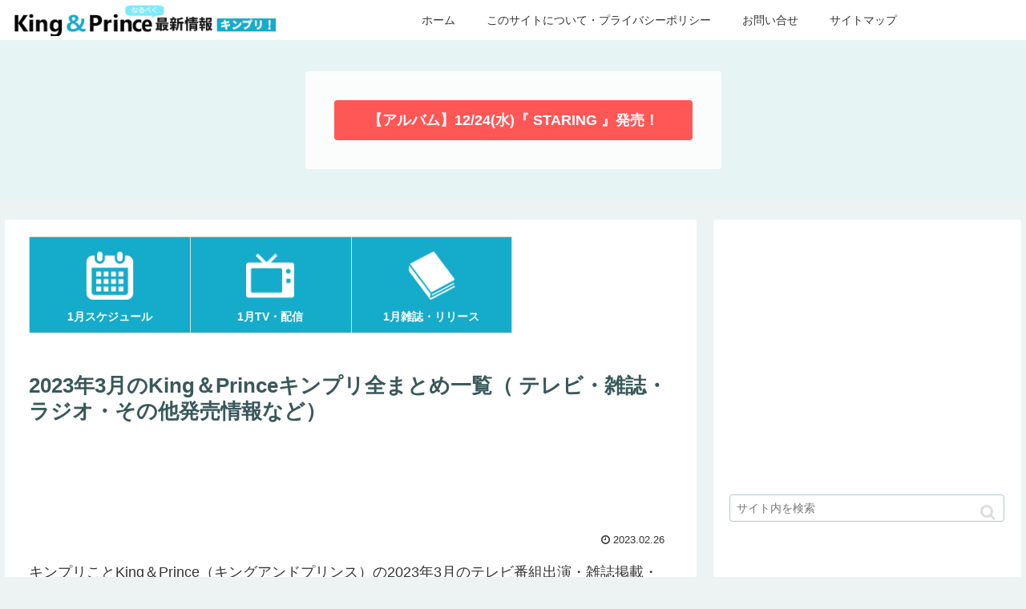

--- FILE ---
content_type: text/html; charset=UTF-8
request_url: https://kinpri.info/all202303/
body_size: 42339
content:
<!doctype html>
<html lang="ja">

<head>
<meta charset="utf-8">
<meta http-equiv="X-UA-Compatible" content="IE=edge">
<meta name="viewport" content="width=device-width, initial-scale=1.0, viewport-fit=cover"/>
<meta name="referrer" content="no-referrer-when-downgrade"/>

      
<!-- Global site tag (gtag.js) - Google Analytics -->
<script async src="https://www.googletagmanager.com/gtag/js?id=UA-113784510-1"></script>
<script>
  window.dataLayer = window.dataLayer || [];
  function gtag(){dataLayer.push(arguments);}
  gtag('js', new Date());

  gtag('config', 'UA-113784510-1');
</script>
<!-- /Global site tag (gtag.js) - Google Analytics -->

      
  <!-- preconnect dns-prefetch -->
<link rel="preconnect dns-prefetch" href="//www.googletagmanager.com">
<link rel="preconnect dns-prefetch" href="//www.google-analytics.com">
<link rel="preconnect dns-prefetch" href="//ajax.googleapis.com">
<link rel="preconnect dns-prefetch" href="//cdnjs.cloudflare.com">
<link rel="preconnect dns-prefetch" href="//pagead2.googlesyndication.com">
<link rel="preconnect dns-prefetch" href="//googleads.g.doubleclick.net">
<link rel="preconnect dns-prefetch" href="//tpc.googlesyndication.com">
<link rel="preconnect dns-prefetch" href="//ad.doubleclick.net">
<link rel="preconnect dns-prefetch" href="//www.gstatic.com">
<link rel="preconnect dns-prefetch" href="//cse.google.com">
<link rel="preconnect dns-prefetch" href="//fonts.gstatic.com">
<link rel="preconnect dns-prefetch" href="//fonts.googleapis.com">
<link rel="preconnect dns-prefetch" href="//cms.quantserve.com">
<link rel="preconnect dns-prefetch" href="//secure.gravatar.com">
<link rel="preconnect dns-prefetch" href="//cdn.syndication.twimg.com">
<link rel="preconnect dns-prefetch" href="//cdn.jsdelivr.net">
<link rel="preconnect dns-prefetch" href="//images-fe.ssl-images-amazon.com">
<link rel="preconnect dns-prefetch" href="//completion.amazon.com">
<link rel="preconnect dns-prefetch" href="//m.media-amazon.com">
<link rel="preconnect dns-prefetch" href="//i.moshimo.com">
<link rel="preconnect dns-prefetch" href="//aml.valuecommerce.com">
<link rel="preconnect dns-prefetch" href="//dalc.valuecommerce.com">
<link rel="preconnect dns-prefetch" href="//dalb.valuecommerce.com">
<title>2023年3月のKing＆Princeキンプリ全まとめ一覧（ テレビ・雑誌・ラジオ・その他発売情報など）  |  King ＆ Princeなるべく最新情報キンプリ！</title>
<meta name='robots' content='max-image-preview:large' />

<!-- OGP -->
<meta property="og:type" content="article">
<meta property="og:description" content="キンプリことKing＆Prince（キングアンドプリンス）の2023年3月のテレビ番組出演・雑誌掲載・ラジオ出演・その他リリース情報の予定をまとめスケジュールです。※掲載日は予定のため予告なく変更がある場合があります。ご了承ください。※朝の">
<meta property="og:title" content="2023年3月のKing＆Princeキンプリ全まとめ一覧（ テレビ・雑誌・ラジオ・その他発売情報など）">
<meta property="og:url" content="https://kinpri.info/all202303/">
<meta property="og:image" content="https://kinpri.info/wp-content/uploads/2020/10/all.png">
<meta property="og:site_name" content="King ＆ Princeなるべく最新情報キンプリ！">
<meta property="og:locale" content="ja_JP">
<meta property="article:published_time" content="2023-02-26T08:19:21+09:00" />
<meta property="article:modified_time" content="2023-02-26T08:19:21+09:00" />
<meta property="article:section" content="スケジュール一覧">
<meta property="article:section" content="平野紫耀">
<meta property="article:section" content="永瀬廉">
<meta property="article:section" content="髙橋海人">
<meta property="article:section" content="岸優太">
<meta property="article:section" content="神宮寺勇太">
<meta property="article:section" content="King&amp;Prince">
<!-- /OGP -->

<!-- Twitter Card -->
<meta name="twitter:card" content="summary">
<meta property="twitter:description" content="キンプリことKing＆Prince（キングアンドプリンス）の2023年3月のテレビ番組出演・雑誌掲載・ラジオ出演・その他リリース情報の予定をまとめスケジュールです。※掲載日は予定のため予告なく変更がある場合があります。ご了承ください。※朝の">
<meta property="twitter:title" content="2023年3月のKing＆Princeキンプリ全まとめ一覧（ テレビ・雑誌・ラジオ・その他発売情報など）">
<meta property="twitter:url" content="https://kinpri.info/all202303/">
<meta name="twitter:image" content="https://kinpri.info/wp-content/uploads/2020/10/all.png">
<meta name="twitter:domain" content="kinpri.info">
<!-- /Twitter Card -->
<link rel='dns-prefetch' href='//ajax.googleapis.com' />
<link rel='dns-prefetch' href='//cdnjs.cloudflare.com' />
<link rel="alternate" type="application/rss+xml" title="King ＆ Princeなるべく最新情報キンプリ！ &raquo; フィード" href="https://kinpri.info/feed/" />
<link rel="alternate" type="application/rss+xml" title="King ＆ Princeなるべく最新情報キンプリ！ &raquo; コメントフィード" href="https://kinpri.info/comments/feed/" />
<link rel="alternate" type="application/rss+xml" title="King ＆ Princeなるべく最新情報キンプリ！ &raquo; 2023年3月のKing＆Princeキンプリ全まとめ一覧（ テレビ・雑誌・ラジオ・その他発売情報など） のコメントのフィード" href="https://kinpri.info/all202303/feed/" />
<style id='wp-img-auto-sizes-contain-inline-css'>
img:is([sizes=auto i],[sizes^="auto," i]){contain-intrinsic-size:3000px 1500px}
/*# sourceURL=wp-img-auto-sizes-contain-inline-css */
</style>
<link rel='stylesheet' id='eo-leaflet.js-css' href='https://kinpri.info/wp-content/plugins/event-organiser/lib/leaflet/leaflet.min.css?ver=1.4.0&#038;fver=20241112013418' media='all' />
<style id='eo-leaflet.js-inline-css'>
.leaflet-popup-close-button{box-shadow:none!important;}
/*# sourceURL=eo-leaflet.js-inline-css */
</style>
<link rel='stylesheet' id='cocoon-style-css' href='https://kinpri.info/wp-content/themes/cocoon-master/style.css?ver=6.9&#038;fver=20220519024132' media='all' />
<link rel='stylesheet' id='cocoon-keyframes-css' href='https://kinpri.info/wp-content/themes/cocoon-master/keyframes.css?ver=6.9&#038;fver=20220519024132' media='all' />
<link rel='stylesheet' id='font-awesome-style-css' href='https://kinpri.info/wp-content/themes/cocoon-master/webfonts/fontawesome/css/font-awesome.min.css?ver=6.9&#038;fver=20220519024132' media='all' />
<link rel='stylesheet' id='icomoon-style-css' href='https://kinpri.info/wp-content/themes/cocoon-master/webfonts/icomoon/style.css?ver=6.9&#038;fver=20220519024132' media='all' />
<link rel='stylesheet' id='baguettebox-style-css' href='https://kinpri.info/wp-content/themes/cocoon-master/plugins/baguettebox/dist/baguetteBox.min.css?ver=6.9&#038;fver=20220519024132' media='all' />
<link rel='stylesheet' id='cocoon-skin-style-css' href='https://kinpri.info/wp-content/themes/cocoon-master/skins/skin-fuwari-omeshicha/style.css?ver=6.9&#038;fver=20220519024132' media='all' />
<style id='cocoon-skin-style-inline-css'>
.header .header-in{min-height:50px}.appeal .appeal-in{min-height:200px}.appeal-content .appeal-button{background-color:#ff5656}.main{width:860px}.sidebar{width:376px}@media screen and (max-width:1280px){.wrap{width:auto}.main,.sidebar,.sidebar-left .main,.sidebar-left .sidebar{margin:0 .5%}.main{width:67.4%}.sidebar{padding:1.5%;width:30%}.entry-card-thumb{width:38%}.entry-card-content{margin-left:40%}}body::after{content:url(https://kinpri.info/wp-content/themes/cocoon-master/lib/analytics/access.php?post_id=18368&post_type=post)!important;visibility:hidden;position:absolute;bottom:0;right:0;width:1px;height:1px;overflow:hidden;display:inline!important}.appeal{background-color:#e6f4f3}.toc-checkbox{display:none}.toc-content{visibility:hidden;height:0;opacity:.2;transition:all .5s ease-out}.toc-checkbox:checked~.toc-content{visibility:visible;padding-top:.6em;height:100%;opacity:1}.toc-title::after{content:'[開く]';margin-left:.5em;cursor:pointer;font-size:.8em}.toc-title:hover::after{text-decoration:underline}.toc-checkbox:checked+.toc-title::after{content:'[閉じる]'}#respond{display:none}#navi .navi-in>ul>li{width:auto}#navi .navi-in>ul>li>a{padding:0 1.4em}.entry-content>*,.demo .entry-content p{line-height:1.8}.entry-content>*,.article p,.demo .entry-content p,.article dl,.article ul,.article ol,.article blockquote,.article pre,.article table,.article .toc,.body .article,.body .column-wrap,.body .new-entry-cards,.body .popular-entry-cards,.body .navi-entry-cards,.body .box-menus,.body .ranking-item,.body .rss-entry-cards,.body .widget,.body .author-box,.body .blogcard-wrap,.body .login-user-only,.body .information-box,.body .question-box,.body .alert-box,.body .information,.body .question,.body .alert,.body .memo-box,.body .comment-box,.body .common-icon-box,.body .blank-box,.body .button-block,.body .micro-bottom,.body .caption-box,.body .tab-caption-box,.body .label-box,.body .toggle-wrap,.body .wp-block-image,.body .booklink-box,.body .kaerebalink-box,.body .tomarebalink-box,.body .product-item-box,.body .speech-wrap,.body .wp-block-categories,.body .wp-block-archives,.body .wp-block-archives-dropdown,.body .wp-block-calendar,.body .ad-area,.body .wp-block-gallery,.body .wp-block-audio,.body .wp-block-cover,.body .wp-block-file,.body .wp-block-media-text,.body .wp-block-video,.body .wp-block-buttons,.body .wp-block-columns,.body .wp-block-separator,.body .components-placeholder,.body .wp-block-search,.body .wp-block-social-links,.body .timeline-box,.body .blogcard-type,.body .btn-wrap,.body .btn-wrap a,.body .block-box,.body .wp-block-embed,.body .wp-block-group,.body .wp-block-table,.body .scrollable-table,.body .wp-block-separator,.body .wp-block,.body .video-container,.comment-area,.related-entries,.pager-post-navi,.comment-respond,.is-root-container>*,[data-type="core/freeform"]{margin-bottom:1.4em}.article h2,.article h3,.article h4,.article h5,.article h6{margin-bottom:1.26em}@media screen and (max-width:480px){.body,.menu-content{font-size:16px}}@media screen and (max-width:781px){.wp-block-column{margin-bottom:1.4em}}@media screen and (max-width:599px){.column-wrap>div{margin-bottom:1.4em}}.article h2,.article h3,.article h4,.article h5,.article h6{margin-top:1.87em}.article .micro-top{margin-bottom:.28em}.article .micro-bottom{margin-top:-1.26em}.article .micro-balloon{margin-bottom:.7em}.article .micro-bottom.micro-balloon{margin-top:-.98em}.blank-box.bb-key-color{border-color:#19448e}.iic-key-color li::before{color:#19448e}.blank-box.bb-tab.bb-key-color::before{background-color:#19448e}.tb-key-color .toggle-button{border:1px solid #19448e;background:#19448e;color:#fff}.tb-key-color .toggle-button::before{color:#ccc}.tb-key-color .toggle-checkbox:checked~.toggle-content{border-color:#19448e}.cb-key-color.caption-box{border-color:#19448e}.cb-key-color .caption-box-label{background-color:#19448e;color:#fff}.tcb-key-color .tab-caption-box-label{background-color:#19448e;color:#fff}.tcb-key-color .tab-caption-box-content{border-color:#19448e}.lb-key-color .label-box-content{border-color:#19448e}.mc-key-color{background-color:#19448e;color:#fff;border:0}.mc-key-color.micro-bottom::after{border-bottom-color:#19448e;border-top-color:transparent}.mc-key-color::before{border-top-color:transparent;border-bottom-color:transparent}.mc-key-color::after{border-top-color:#19448e}.btn-key-color,.btn-wrap.btn-wrap-key-color>a{background-color:#19448e}.has-text-color.has-key-color-color{color:#19448e}.has-background.has-key-color-background-color{background-color:#19448e}.body.article,body#tinymce.wp-editor{background-color:#fff}.body.article,.editor-post-title__block .editor-post-title__input,body#tinymce.wp-editor{color:#333}html .body .has-key-color-background-color{background-color:#19448e}html .body .has-key-color-color{color:#19448e}html .body .has-key-color-color .toggle-button::before{color:#19448e}html .body .has-key-color-border-color{border-color:#19448e}html .body .btn-wrap.has-key-color-background-color>a{background-color:#19448e}html .body .btn-wrap.has-key-color-color>a{color:#19448e}html .body .btn-wrap.has-key-color-border-color>a{border-color:#19448e}html .body .bb-tab.has-key-color-border-color .bb-label{background-color:#19448e}html .body .toggle-wrap.has-key-color-color .toggle-button,html .body .toggle-wrap.has-key-color-color .toggle-button:before{color:#19448e}html .body .toggle-wrap.has-key-color-border-color .toggle-button{background-color:#19448e}html .body .toggle-wrap.has-key-color-border-color .toggle-button,.toggle-wrap.has-key-color-border-color .toggle-content{border-color:#19448e}html .body .iconlist-box.has-key-color-icon-color li::before{color:#19448e}html .body .micro-balloon.has-key-color-color{color:#19448e}html .body .micro-balloon.has-key-color-background-color{background-color:#19448e;border-color:transparent}html .body .micro-balloon.has-key-color-background-color.micro-bottom::after{border-bottom-color:#19448e;border-top-color:transparent}html .body .micro-balloon.has-key-color-background-color::before{border-top-color:transparent;border-bottom-color:transparent}html .body .micro-balloon.has-key-color-background-color::after{border-top-color:#19448e}html .body .micro-balloon.has-border-color.has-key-color-border-color{border-color:#19448e}html .body .micro-balloon.micro-top.has-key-color-border-color::before{border-top-color:#19448e}html .body .micro-balloon.micro-bottom.has-key-color-border-color::before{border-bottom-color:#19448e}html .body .caption-box.has-key-color-border-color .box-label{background-color:#19448e}html .body .tab-caption-box.has-key-color-border-color .box-label{background-color:#19448e}html .body .tab-caption-box.has-key-color-border-color .box-content{border-color:#19448e}html .body .tab-caption-box.has-key-color-background-color .box-content{background-color:#19448e}html .body .label-box.has-key-color-border-color .box-content{border-color:#19448e}html .body .label-box.has-key-color-background-color .box-content{background-color:#19448e}html .body .speech-balloon.has-key-color-background-color{background-color:#19448e}html .body .speech-balloon.has-text-color.has-key-color-color{color:#19448e}html .body .speech-balloon.has-key-color-border-color{border-color:#19448e}html .body .sbp-l .speech-balloon.has-key-color-border-color::before{border-right-color:#19448e}html .body .sbp-r .speech-balloon.has-key-color-border-color::before{border-left-color:#19448e}html .body .sbp-l .speech-balloon.has-key-color-background-color::after{border-right-color:#19448e}html .body .sbp-r .speech-balloon.has-key-color-background-color::after{border-left-color:#19448e}html .body .sbs-line.sbp-r .speech-balloon.has-key-color-background-color{background-color:#19448e}html .body .sbs-line.sbp-r .speech-balloon.has-key-color-border-color{border-color:#19448e}html .body .speech-wraphtml .body .sbs-think .speech-balloon.has-key-color-border-color::before,html .body .speech-wrap.sbs-think .speech-balloon.has-key-color-border-color::after{border-color:#19448e}html .body .sbs-think .speech-balloon.has-key-color-background-color::before,html .body .sbs-think .speech-balloon.has-key-color-background-color::after{background-color:#19448e}html .body .sbs-think .speech-balloon.has-key-color-border-color::before{border-color:#19448e}html .body .timeline-box.has-key-color-point-color .timeline-item::before{background-color:#19448e}html .body .has-key-color-question-color .faq-question-label{color:#19448e}html .body .has-key-color-answer-color .faq-answer-label{color:#19448e}html .body .is-style-square.has-key-color-question-color .faq-question-label{color:#fff;background-color:#19448e}html .body .is-style-square.has-key-color-answer-color .faq-answer-label{color:#fff;background-color:#19448e}html .body .has-red-background-color{background-color:#e60033}html .body .has-red-color{color:#e60033}html .body .has-red-color .toggle-button::before{color:#e60033}html .body .has-red-border-color{border-color:#e60033}html .body .btn-wrap.has-red-background-color>a{background-color:#e60033}html .body .btn-wrap.has-red-color>a{color:#e60033}html .body .btn-wrap.has-red-border-color>a{border-color:#e60033}html .body .bb-tab.has-red-border-color .bb-label{background-color:#e60033}html .body .toggle-wrap.has-red-color .toggle-button,html .body .toggle-wrap.has-red-color .toggle-button:before{color:#e60033}html .body .toggle-wrap.has-red-border-color .toggle-button{background-color:#e60033}html .body .toggle-wrap.has-red-border-color .toggle-button,.toggle-wrap.has-red-border-color .toggle-content{border-color:#e60033}html .body .iconlist-box.has-red-icon-color li::before{color:#e60033}html .body .micro-balloon.has-red-color{color:#e60033}html .body .micro-balloon.has-red-background-color{background-color:#e60033;border-color:transparent}html .body .micro-balloon.has-red-background-color.micro-bottom::after{border-bottom-color:#e60033;border-top-color:transparent}html .body .micro-balloon.has-red-background-color::before{border-top-color:transparent;border-bottom-color:transparent}html .body .micro-balloon.has-red-background-color::after{border-top-color:#e60033}html .body .micro-balloon.has-border-color.has-red-border-color{border-color:#e60033}html .body .micro-balloon.micro-top.has-red-border-color::before{border-top-color:#e60033}html .body .micro-balloon.micro-bottom.has-red-border-color::before{border-bottom-color:#e60033}html .body .caption-box.has-red-border-color .box-label{background-color:#e60033}html .body .tab-caption-box.has-red-border-color .box-label{background-color:#e60033}html .body .tab-caption-box.has-red-border-color .box-content{border-color:#e60033}html .body .tab-caption-box.has-red-background-color .box-content{background-color:#e60033}html .body .label-box.has-red-border-color .box-content{border-color:#e60033}html .body .label-box.has-red-background-color .box-content{background-color:#e60033}html .body .speech-balloon.has-red-background-color{background-color:#e60033}html .body .speech-balloon.has-text-color.has-red-color{color:#e60033}html .body .speech-balloon.has-red-border-color{border-color:#e60033}html .body .sbp-l .speech-balloon.has-red-border-color::before{border-right-color:#e60033}html .body .sbp-r .speech-balloon.has-red-border-color::before{border-left-color:#e60033}html .body .sbp-l .speech-balloon.has-red-background-color::after{border-right-color:#e60033}html .body .sbp-r .speech-balloon.has-red-background-color::after{border-left-color:#e60033}html .body .sbs-line.sbp-r .speech-balloon.has-red-background-color{background-color:#e60033}html .body .sbs-line.sbp-r .speech-balloon.has-red-border-color{border-color:#e60033}html .body .speech-wraphtml .body .sbs-think .speech-balloon.has-red-border-color::before,html .body .speech-wrap.sbs-think .speech-balloon.has-red-border-color::after{border-color:#e60033}html .body .sbs-think .speech-balloon.has-red-background-color::before,html .body .sbs-think .speech-balloon.has-red-background-color::after{background-color:#e60033}html .body .sbs-think .speech-balloon.has-red-border-color::before{border-color:#e60033}html .body .timeline-box.has-red-point-color .timeline-item::before{background-color:#e60033}html .body .has-red-question-color .faq-question-label{color:#e60033}html .body .has-red-answer-color .faq-answer-label{color:#e60033}html .body .is-style-square.has-red-question-color .faq-question-label{color:#fff;background-color:#e60033}html .body .is-style-square.has-red-answer-color .faq-answer-label{color:#fff;background-color:#e60033}html .body .has-pink-background-color{background-color:#e95295}html .body .has-pink-color{color:#e95295}html .body .has-pink-color .toggle-button::before{color:#e95295}html .body .has-pink-border-color{border-color:#e95295}html .body .btn-wrap.has-pink-background-color>a{background-color:#e95295}html .body .btn-wrap.has-pink-color>a{color:#e95295}html .body .btn-wrap.has-pink-border-color>a{border-color:#e95295}html .body .bb-tab.has-pink-border-color .bb-label{background-color:#e95295}html .body .toggle-wrap.has-pink-color .toggle-button,html .body .toggle-wrap.has-pink-color .toggle-button:before{color:#e95295}html .body .toggle-wrap.has-pink-border-color .toggle-button{background-color:#e95295}html .body .toggle-wrap.has-pink-border-color .toggle-button,.toggle-wrap.has-pink-border-color .toggle-content{border-color:#e95295}html .body .iconlist-box.has-pink-icon-color li::before{color:#e95295}html .body .micro-balloon.has-pink-color{color:#e95295}html .body .micro-balloon.has-pink-background-color{background-color:#e95295;border-color:transparent}html .body .micro-balloon.has-pink-background-color.micro-bottom::after{border-bottom-color:#e95295;border-top-color:transparent}html .body .micro-balloon.has-pink-background-color::before{border-top-color:transparent;border-bottom-color:transparent}html .body .micro-balloon.has-pink-background-color::after{border-top-color:#e95295}html .body .micro-balloon.has-border-color.has-pink-border-color{border-color:#e95295}html .body .micro-balloon.micro-top.has-pink-border-color::before{border-top-color:#e95295}html .body .micro-balloon.micro-bottom.has-pink-border-color::before{border-bottom-color:#e95295}html .body .caption-box.has-pink-border-color .box-label{background-color:#e95295}html .body .tab-caption-box.has-pink-border-color .box-label{background-color:#e95295}html .body .tab-caption-box.has-pink-border-color .box-content{border-color:#e95295}html .body .tab-caption-box.has-pink-background-color .box-content{background-color:#e95295}html .body .label-box.has-pink-border-color .box-content{border-color:#e95295}html .body .label-box.has-pink-background-color .box-content{background-color:#e95295}html .body .speech-balloon.has-pink-background-color{background-color:#e95295}html .body .speech-balloon.has-text-color.has-pink-color{color:#e95295}html .body .speech-balloon.has-pink-border-color{border-color:#e95295}html .body .sbp-l .speech-balloon.has-pink-border-color::before{border-right-color:#e95295}html .body .sbp-r .speech-balloon.has-pink-border-color::before{border-left-color:#e95295}html .body .sbp-l .speech-balloon.has-pink-background-color::after{border-right-color:#e95295}html .body .sbp-r .speech-balloon.has-pink-background-color::after{border-left-color:#e95295}html .body .sbs-line.sbp-r .speech-balloon.has-pink-background-color{background-color:#e95295}html .body .sbs-line.sbp-r .speech-balloon.has-pink-border-color{border-color:#e95295}html .body .speech-wraphtml .body .sbs-think .speech-balloon.has-pink-border-color::before,html .body .speech-wrap.sbs-think .speech-balloon.has-pink-border-color::after{border-color:#e95295}html .body .sbs-think .speech-balloon.has-pink-background-color::before,html .body .sbs-think .speech-balloon.has-pink-background-color::after{background-color:#e95295}html .body .sbs-think .speech-balloon.has-pink-border-color::before{border-color:#e95295}html .body .timeline-box.has-pink-point-color .timeline-item::before{background-color:#e95295}html .body .has-pink-question-color .faq-question-label{color:#e95295}html .body .has-pink-answer-color .faq-answer-label{color:#e95295}html .body .is-style-square.has-pink-question-color .faq-question-label{color:#fff;background-color:#e95295}html .body .is-style-square.has-pink-answer-color .faq-answer-label{color:#fff;background-color:#e95295}html .body .has-purple-background-color{background-color:#884898}html .body .has-purple-color{color:#884898}html .body .has-purple-color .toggle-button::before{color:#884898}html .body .has-purple-border-color{border-color:#884898}html .body .btn-wrap.has-purple-background-color>a{background-color:#884898}html .body .btn-wrap.has-purple-color>a{color:#884898}html .body .btn-wrap.has-purple-border-color>a{border-color:#884898}html .body .bb-tab.has-purple-border-color .bb-label{background-color:#884898}html .body .toggle-wrap.has-purple-color .toggle-button,html .body .toggle-wrap.has-purple-color .toggle-button:before{color:#884898}html .body .toggle-wrap.has-purple-border-color .toggle-button{background-color:#884898}html .body .toggle-wrap.has-purple-border-color .toggle-button,.toggle-wrap.has-purple-border-color .toggle-content{border-color:#884898}html .body .iconlist-box.has-purple-icon-color li::before{color:#884898}html .body .micro-balloon.has-purple-color{color:#884898}html .body .micro-balloon.has-purple-background-color{background-color:#884898;border-color:transparent}html .body .micro-balloon.has-purple-background-color.micro-bottom::after{border-bottom-color:#884898;border-top-color:transparent}html .body .micro-balloon.has-purple-background-color::before{border-top-color:transparent;border-bottom-color:transparent}html .body .micro-balloon.has-purple-background-color::after{border-top-color:#884898}html .body .micro-balloon.has-border-color.has-purple-border-color{border-color:#884898}html .body .micro-balloon.micro-top.has-purple-border-color::before{border-top-color:#884898}html .body .micro-balloon.micro-bottom.has-purple-border-color::before{border-bottom-color:#884898}html .body .caption-box.has-purple-border-color .box-label{background-color:#884898}html .body .tab-caption-box.has-purple-border-color .box-label{background-color:#884898}html .body .tab-caption-box.has-purple-border-color .box-content{border-color:#884898}html .body .tab-caption-box.has-purple-background-color .box-content{background-color:#884898}html .body .label-box.has-purple-border-color .box-content{border-color:#884898}html .body .label-box.has-purple-background-color .box-content{background-color:#884898}html .body .speech-balloon.has-purple-background-color{background-color:#884898}html .body .speech-balloon.has-text-color.has-purple-color{color:#884898}html .body .speech-balloon.has-purple-border-color{border-color:#884898}html .body .sbp-l .speech-balloon.has-purple-border-color::before{border-right-color:#884898}html .body .sbp-r .speech-balloon.has-purple-border-color::before{border-left-color:#884898}html .body .sbp-l .speech-balloon.has-purple-background-color::after{border-right-color:#884898}html .body .sbp-r .speech-balloon.has-purple-background-color::after{border-left-color:#884898}html .body .sbs-line.sbp-r .speech-balloon.has-purple-background-color{background-color:#884898}html .body .sbs-line.sbp-r .speech-balloon.has-purple-border-color{border-color:#884898}html .body .speech-wraphtml .body .sbs-think .speech-balloon.has-purple-border-color::before,html .body .speech-wrap.sbs-think .speech-balloon.has-purple-border-color::after{border-color:#884898}html .body .sbs-think .speech-balloon.has-purple-background-color::before,html .body .sbs-think .speech-balloon.has-purple-background-color::after{background-color:#884898}html .body .sbs-think .speech-balloon.has-purple-border-color::before{border-color:#884898}html .body .timeline-box.has-purple-point-color .timeline-item::before{background-color:#884898}html .body .has-purple-question-color .faq-question-label{color:#884898}html .body .has-purple-answer-color .faq-answer-label{color:#884898}html .body .is-style-square.has-purple-question-color .faq-question-label{color:#fff;background-color:#884898}html .body .is-style-square.has-purple-answer-color .faq-answer-label{color:#fff;background-color:#884898}html .body .has-deep-background-color{background-color:#55295b}html .body .has-deep-color{color:#55295b}html .body .has-deep-color .toggle-button::before{color:#55295b}html .body .has-deep-border-color{border-color:#55295b}html .body .btn-wrap.has-deep-background-color>a{background-color:#55295b}html .body .btn-wrap.has-deep-color>a{color:#55295b}html .body .btn-wrap.has-deep-border-color>a{border-color:#55295b}html .body .bb-tab.has-deep-border-color .bb-label{background-color:#55295b}html .body .toggle-wrap.has-deep-color .toggle-button,html .body .toggle-wrap.has-deep-color .toggle-button:before{color:#55295b}html .body .toggle-wrap.has-deep-border-color .toggle-button{background-color:#55295b}html .body .toggle-wrap.has-deep-border-color .toggle-button,.toggle-wrap.has-deep-border-color .toggle-content{border-color:#55295b}html .body .iconlist-box.has-deep-icon-color li::before{color:#55295b}html .body .micro-balloon.has-deep-color{color:#55295b}html .body .micro-balloon.has-deep-background-color{background-color:#55295b;border-color:transparent}html .body .micro-balloon.has-deep-background-color.micro-bottom::after{border-bottom-color:#55295b;border-top-color:transparent}html .body .micro-balloon.has-deep-background-color::before{border-top-color:transparent;border-bottom-color:transparent}html .body .micro-balloon.has-deep-background-color::after{border-top-color:#55295b}html .body .micro-balloon.has-border-color.has-deep-border-color{border-color:#55295b}html .body .micro-balloon.micro-top.has-deep-border-color::before{border-top-color:#55295b}html .body .micro-balloon.micro-bottom.has-deep-border-color::before{border-bottom-color:#55295b}html .body .caption-box.has-deep-border-color .box-label{background-color:#55295b}html .body .tab-caption-box.has-deep-border-color .box-label{background-color:#55295b}html .body .tab-caption-box.has-deep-border-color .box-content{border-color:#55295b}html .body .tab-caption-box.has-deep-background-color .box-content{background-color:#55295b}html .body .label-box.has-deep-border-color .box-content{border-color:#55295b}html .body .label-box.has-deep-background-color .box-content{background-color:#55295b}html .body .speech-balloon.has-deep-background-color{background-color:#55295b}html .body .speech-balloon.has-text-color.has-deep-color{color:#55295b}html .body .speech-balloon.has-deep-border-color{border-color:#55295b}html .body .sbp-l .speech-balloon.has-deep-border-color::before{border-right-color:#55295b}html .body .sbp-r .speech-balloon.has-deep-border-color::before{border-left-color:#55295b}html .body .sbp-l .speech-balloon.has-deep-background-color::after{border-right-color:#55295b}html .body .sbp-r .speech-balloon.has-deep-background-color::after{border-left-color:#55295b}html .body .sbs-line.sbp-r .speech-balloon.has-deep-background-color{background-color:#55295b}html .body .sbs-line.sbp-r .speech-balloon.has-deep-border-color{border-color:#55295b}html .body .speech-wraphtml .body .sbs-think .speech-balloon.has-deep-border-color::before,html .body .speech-wrap.sbs-think .speech-balloon.has-deep-border-color::after{border-color:#55295b}html .body .sbs-think .speech-balloon.has-deep-background-color::before,html .body .sbs-think .speech-balloon.has-deep-background-color::after{background-color:#55295b}html .body .sbs-think .speech-balloon.has-deep-border-color::before{border-color:#55295b}html .body .timeline-box.has-deep-point-color .timeline-item::before{background-color:#55295b}html .body .has-deep-question-color .faq-question-label{color:#55295b}html .body .has-deep-answer-color .faq-answer-label{color:#55295b}html .body .is-style-square.has-deep-question-color .faq-question-label{color:#fff;background-color:#55295b}html .body .is-style-square.has-deep-answer-color .faq-answer-label{color:#fff;background-color:#55295b}html .body .has-indigo-background-color{background-color:#1e50a2}html .body .has-indigo-color{color:#1e50a2}html .body .has-indigo-color .toggle-button::before{color:#1e50a2}html .body .has-indigo-border-color{border-color:#1e50a2}html .body .btn-wrap.has-indigo-background-color>a{background-color:#1e50a2}html .body .btn-wrap.has-indigo-color>a{color:#1e50a2}html .body .btn-wrap.has-indigo-border-color>a{border-color:#1e50a2}html .body .bb-tab.has-indigo-border-color .bb-label{background-color:#1e50a2}html .body .toggle-wrap.has-indigo-color .toggle-button,html .body .toggle-wrap.has-indigo-color .toggle-button:before{color:#1e50a2}html .body .toggle-wrap.has-indigo-border-color .toggle-button{background-color:#1e50a2}html .body .toggle-wrap.has-indigo-border-color .toggle-button,.toggle-wrap.has-indigo-border-color .toggle-content{border-color:#1e50a2}html .body .iconlist-box.has-indigo-icon-color li::before{color:#1e50a2}html .body .micro-balloon.has-indigo-color{color:#1e50a2}html .body .micro-balloon.has-indigo-background-color{background-color:#1e50a2;border-color:transparent}html .body .micro-balloon.has-indigo-background-color.micro-bottom::after{border-bottom-color:#1e50a2;border-top-color:transparent}html .body .micro-balloon.has-indigo-background-color::before{border-top-color:transparent;border-bottom-color:transparent}html .body .micro-balloon.has-indigo-background-color::after{border-top-color:#1e50a2}html .body .micro-balloon.has-border-color.has-indigo-border-color{border-color:#1e50a2}html .body .micro-balloon.micro-top.has-indigo-border-color::before{border-top-color:#1e50a2}html .body .micro-balloon.micro-bottom.has-indigo-border-color::before{border-bottom-color:#1e50a2}html .body .caption-box.has-indigo-border-color .box-label{background-color:#1e50a2}html .body .tab-caption-box.has-indigo-border-color .box-label{background-color:#1e50a2}html .body .tab-caption-box.has-indigo-border-color .box-content{border-color:#1e50a2}html .body .tab-caption-box.has-indigo-background-color .box-content{background-color:#1e50a2}html .body .label-box.has-indigo-border-color .box-content{border-color:#1e50a2}html .body .label-box.has-indigo-background-color .box-content{background-color:#1e50a2}html .body .speech-balloon.has-indigo-background-color{background-color:#1e50a2}html .body .speech-balloon.has-text-color.has-indigo-color{color:#1e50a2}html .body .speech-balloon.has-indigo-border-color{border-color:#1e50a2}html .body .sbp-l .speech-balloon.has-indigo-border-color::before{border-right-color:#1e50a2}html .body .sbp-r .speech-balloon.has-indigo-border-color::before{border-left-color:#1e50a2}html .body .sbp-l .speech-balloon.has-indigo-background-color::after{border-right-color:#1e50a2}html .body .sbp-r .speech-balloon.has-indigo-background-color::after{border-left-color:#1e50a2}html .body .sbs-line.sbp-r .speech-balloon.has-indigo-background-color{background-color:#1e50a2}html .body .sbs-line.sbp-r .speech-balloon.has-indigo-border-color{border-color:#1e50a2}html .body .speech-wraphtml .body .sbs-think .speech-balloon.has-indigo-border-color::before,html .body .speech-wrap.sbs-think .speech-balloon.has-indigo-border-color::after{border-color:#1e50a2}html .body .sbs-think .speech-balloon.has-indigo-background-color::before,html .body .sbs-think .speech-balloon.has-indigo-background-color::after{background-color:#1e50a2}html .body .sbs-think .speech-balloon.has-indigo-border-color::before{border-color:#1e50a2}html .body .timeline-box.has-indigo-point-color .timeline-item::before{background-color:#1e50a2}html .body .has-indigo-question-color .faq-question-label{color:#1e50a2}html .body .has-indigo-answer-color .faq-answer-label{color:#1e50a2}html .body .is-style-square.has-indigo-question-color .faq-question-label{color:#fff;background-color:#1e50a2}html .body .is-style-square.has-indigo-answer-color .faq-answer-label{color:#fff;background-color:#1e50a2}html .body .has-blue-background-color{background-color:#0095d9}html .body .has-blue-color{color:#0095d9}html .body .has-blue-color .toggle-button::before{color:#0095d9}html .body .has-blue-border-color{border-color:#0095d9}html .body .btn-wrap.has-blue-background-color>a{background-color:#0095d9}html .body .btn-wrap.has-blue-color>a{color:#0095d9}html .body .btn-wrap.has-blue-border-color>a{border-color:#0095d9}html .body .bb-tab.has-blue-border-color .bb-label{background-color:#0095d9}html .body .toggle-wrap.has-blue-color .toggle-button,html .body .toggle-wrap.has-blue-color .toggle-button:before{color:#0095d9}html .body .toggle-wrap.has-blue-border-color .toggle-button{background-color:#0095d9}html .body .toggle-wrap.has-blue-border-color .toggle-button,.toggle-wrap.has-blue-border-color .toggle-content{border-color:#0095d9}html .body .iconlist-box.has-blue-icon-color li::before{color:#0095d9}html .body .micro-balloon.has-blue-color{color:#0095d9}html .body .micro-balloon.has-blue-background-color{background-color:#0095d9;border-color:transparent}html .body .micro-balloon.has-blue-background-color.micro-bottom::after{border-bottom-color:#0095d9;border-top-color:transparent}html .body .micro-balloon.has-blue-background-color::before{border-top-color:transparent;border-bottom-color:transparent}html .body .micro-balloon.has-blue-background-color::after{border-top-color:#0095d9}html .body .micro-balloon.has-border-color.has-blue-border-color{border-color:#0095d9}html .body .micro-balloon.micro-top.has-blue-border-color::before{border-top-color:#0095d9}html .body .micro-balloon.micro-bottom.has-blue-border-color::before{border-bottom-color:#0095d9}html .body .caption-box.has-blue-border-color .box-label{background-color:#0095d9}html .body .tab-caption-box.has-blue-border-color .box-label{background-color:#0095d9}html .body .tab-caption-box.has-blue-border-color .box-content{border-color:#0095d9}html .body .tab-caption-box.has-blue-background-color .box-content{background-color:#0095d9}html .body .label-box.has-blue-border-color .box-content{border-color:#0095d9}html .body .label-box.has-blue-background-color .box-content{background-color:#0095d9}html .body .speech-balloon.has-blue-background-color{background-color:#0095d9}html .body .speech-balloon.has-text-color.has-blue-color{color:#0095d9}html .body .speech-balloon.has-blue-border-color{border-color:#0095d9}html .body .sbp-l .speech-balloon.has-blue-border-color::before{border-right-color:#0095d9}html .body .sbp-r .speech-balloon.has-blue-border-color::before{border-left-color:#0095d9}html .body .sbp-l .speech-balloon.has-blue-background-color::after{border-right-color:#0095d9}html .body .sbp-r .speech-balloon.has-blue-background-color::after{border-left-color:#0095d9}html .body .sbs-line.sbp-r .speech-balloon.has-blue-background-color{background-color:#0095d9}html .body .sbs-line.sbp-r .speech-balloon.has-blue-border-color{border-color:#0095d9}html .body .speech-wraphtml .body .sbs-think .speech-balloon.has-blue-border-color::before,html .body .speech-wrap.sbs-think .speech-balloon.has-blue-border-color::after{border-color:#0095d9}html .body .sbs-think .speech-balloon.has-blue-background-color::before,html .body .sbs-think .speech-balloon.has-blue-background-color::after{background-color:#0095d9}html .body .sbs-think .speech-balloon.has-blue-border-color::before{border-color:#0095d9}html .body .timeline-box.has-blue-point-color .timeline-item::before{background-color:#0095d9}html .body .has-blue-question-color .faq-question-label{color:#0095d9}html .body .has-blue-answer-color .faq-answer-label{color:#0095d9}html .body .is-style-square.has-blue-question-color .faq-question-label{color:#fff;background-color:#0095d9}html .body .is-style-square.has-blue-answer-color .faq-answer-label{color:#fff;background-color:#0095d9}html .body .has-light-blue-background-color{background-color:#2ca9e1}html .body .has-light-blue-color{color:#2ca9e1}html .body .has-light-blue-color .toggle-button::before{color:#2ca9e1}html .body .has-light-blue-border-color{border-color:#2ca9e1}html .body .btn-wrap.has-light-blue-background-color>a{background-color:#2ca9e1}html .body .btn-wrap.has-light-blue-color>a{color:#2ca9e1}html .body .btn-wrap.has-light-blue-border-color>a{border-color:#2ca9e1}html .body .bb-tab.has-light-blue-border-color .bb-label{background-color:#2ca9e1}html .body .toggle-wrap.has-light-blue-color .toggle-button,html .body .toggle-wrap.has-light-blue-color .toggle-button:before{color:#2ca9e1}html .body .toggle-wrap.has-light-blue-border-color .toggle-button{background-color:#2ca9e1}html .body .toggle-wrap.has-light-blue-border-color .toggle-button,.toggle-wrap.has-light-blue-border-color .toggle-content{border-color:#2ca9e1}html .body .iconlist-box.has-light-blue-icon-color li::before{color:#2ca9e1}html .body .micro-balloon.has-light-blue-color{color:#2ca9e1}html .body .micro-balloon.has-light-blue-background-color{background-color:#2ca9e1;border-color:transparent}html .body .micro-balloon.has-light-blue-background-color.micro-bottom::after{border-bottom-color:#2ca9e1;border-top-color:transparent}html .body .micro-balloon.has-light-blue-background-color::before{border-top-color:transparent;border-bottom-color:transparent}html .body .micro-balloon.has-light-blue-background-color::after{border-top-color:#2ca9e1}html .body .micro-balloon.has-border-color.has-light-blue-border-color{border-color:#2ca9e1}html .body .micro-balloon.micro-top.has-light-blue-border-color::before{border-top-color:#2ca9e1}html .body .micro-balloon.micro-bottom.has-light-blue-border-color::before{border-bottom-color:#2ca9e1}html .body .caption-box.has-light-blue-border-color .box-label{background-color:#2ca9e1}html .body .tab-caption-box.has-light-blue-border-color .box-label{background-color:#2ca9e1}html .body .tab-caption-box.has-light-blue-border-color .box-content{border-color:#2ca9e1}html .body .tab-caption-box.has-light-blue-background-color .box-content{background-color:#2ca9e1}html .body .label-box.has-light-blue-border-color .box-content{border-color:#2ca9e1}html .body .label-box.has-light-blue-background-color .box-content{background-color:#2ca9e1}html .body .speech-balloon.has-light-blue-background-color{background-color:#2ca9e1}html .body .speech-balloon.has-text-color.has-light-blue-color{color:#2ca9e1}html .body .speech-balloon.has-light-blue-border-color{border-color:#2ca9e1}html .body .sbp-l .speech-balloon.has-light-blue-border-color::before{border-right-color:#2ca9e1}html .body .sbp-r .speech-balloon.has-light-blue-border-color::before{border-left-color:#2ca9e1}html .body .sbp-l .speech-balloon.has-light-blue-background-color::after{border-right-color:#2ca9e1}html .body .sbp-r .speech-balloon.has-light-blue-background-color::after{border-left-color:#2ca9e1}html .body .sbs-line.sbp-r .speech-balloon.has-light-blue-background-color{background-color:#2ca9e1}html .body .sbs-line.sbp-r .speech-balloon.has-light-blue-border-color{border-color:#2ca9e1}html .body .speech-wraphtml .body .sbs-think .speech-balloon.has-light-blue-border-color::before,html .body .speech-wrap.sbs-think .speech-balloon.has-light-blue-border-color::after{border-color:#2ca9e1}html .body .sbs-think .speech-balloon.has-light-blue-background-color::before,html .body .sbs-think .speech-balloon.has-light-blue-background-color::after{background-color:#2ca9e1}html .body .sbs-think .speech-balloon.has-light-blue-border-color::before{border-color:#2ca9e1}html .body .timeline-box.has-light-blue-point-color .timeline-item::before{background-color:#2ca9e1}html .body .has-light-blue-question-color .faq-question-label{color:#2ca9e1}html .body .has-light-blue-answer-color .faq-answer-label{color:#2ca9e1}html .body .is-style-square.has-light-blue-question-color .faq-question-label{color:#fff;background-color:#2ca9e1}html .body .is-style-square.has-light-blue-answer-color .faq-answer-label{color:#fff;background-color:#2ca9e1}html .body .has-cyan-background-color{background-color:#00a3af}html .body .has-cyan-color{color:#00a3af}html .body .has-cyan-color .toggle-button::before{color:#00a3af}html .body .has-cyan-border-color{border-color:#00a3af}html .body .btn-wrap.has-cyan-background-color>a{background-color:#00a3af}html .body .btn-wrap.has-cyan-color>a{color:#00a3af}html .body .btn-wrap.has-cyan-border-color>a{border-color:#00a3af}html .body .bb-tab.has-cyan-border-color .bb-label{background-color:#00a3af}html .body .toggle-wrap.has-cyan-color .toggle-button,html .body .toggle-wrap.has-cyan-color .toggle-button:before{color:#00a3af}html .body .toggle-wrap.has-cyan-border-color .toggle-button{background-color:#00a3af}html .body .toggle-wrap.has-cyan-border-color .toggle-button,.toggle-wrap.has-cyan-border-color .toggle-content{border-color:#00a3af}html .body .iconlist-box.has-cyan-icon-color li::before{color:#00a3af}html .body .micro-balloon.has-cyan-color{color:#00a3af}html .body .micro-balloon.has-cyan-background-color{background-color:#00a3af;border-color:transparent}html .body .micro-balloon.has-cyan-background-color.micro-bottom::after{border-bottom-color:#00a3af;border-top-color:transparent}html .body .micro-balloon.has-cyan-background-color::before{border-top-color:transparent;border-bottom-color:transparent}html .body .micro-balloon.has-cyan-background-color::after{border-top-color:#00a3af}html .body .micro-balloon.has-border-color.has-cyan-border-color{border-color:#00a3af}html .body .micro-balloon.micro-top.has-cyan-border-color::before{border-top-color:#00a3af}html .body .micro-balloon.micro-bottom.has-cyan-border-color::before{border-bottom-color:#00a3af}html .body .caption-box.has-cyan-border-color .box-label{background-color:#00a3af}html .body .tab-caption-box.has-cyan-border-color .box-label{background-color:#00a3af}html .body .tab-caption-box.has-cyan-border-color .box-content{border-color:#00a3af}html .body .tab-caption-box.has-cyan-background-color .box-content{background-color:#00a3af}html .body .label-box.has-cyan-border-color .box-content{border-color:#00a3af}html .body .label-box.has-cyan-background-color .box-content{background-color:#00a3af}html .body .speech-balloon.has-cyan-background-color{background-color:#00a3af}html .body .speech-balloon.has-text-color.has-cyan-color{color:#00a3af}html .body .speech-balloon.has-cyan-border-color{border-color:#00a3af}html .body .sbp-l .speech-balloon.has-cyan-border-color::before{border-right-color:#00a3af}html .body .sbp-r .speech-balloon.has-cyan-border-color::before{border-left-color:#00a3af}html .body .sbp-l .speech-balloon.has-cyan-background-color::after{border-right-color:#00a3af}html .body .sbp-r .speech-balloon.has-cyan-background-color::after{border-left-color:#00a3af}html .body .sbs-line.sbp-r .speech-balloon.has-cyan-background-color{background-color:#00a3af}html .body .sbs-line.sbp-r .speech-balloon.has-cyan-border-color{border-color:#00a3af}html .body .speech-wraphtml .body .sbs-think .speech-balloon.has-cyan-border-color::before,html .body .speech-wrap.sbs-think .speech-balloon.has-cyan-border-color::after{border-color:#00a3af}html .body .sbs-think .speech-balloon.has-cyan-background-color::before,html .body .sbs-think .speech-balloon.has-cyan-background-color::after{background-color:#00a3af}html .body .sbs-think .speech-balloon.has-cyan-border-color::before{border-color:#00a3af}html .body .timeline-box.has-cyan-point-color .timeline-item::before{background-color:#00a3af}html .body .has-cyan-question-color .faq-question-label{color:#00a3af}html .body .has-cyan-answer-color .faq-answer-label{color:#00a3af}html .body .is-style-square.has-cyan-question-color .faq-question-label{color:#fff;background-color:#00a3af}html .body .is-style-square.has-cyan-answer-color .faq-answer-label{color:#fff;background-color:#00a3af}html .body .has-teal-background-color{background-color:#007b43}html .body .has-teal-color{color:#007b43}html .body .has-teal-color .toggle-button::before{color:#007b43}html .body .has-teal-border-color{border-color:#007b43}html .body .btn-wrap.has-teal-background-color>a{background-color:#007b43}html .body .btn-wrap.has-teal-color>a{color:#007b43}html .body .btn-wrap.has-teal-border-color>a{border-color:#007b43}html .body .bb-tab.has-teal-border-color .bb-label{background-color:#007b43}html .body .toggle-wrap.has-teal-color .toggle-button,html .body .toggle-wrap.has-teal-color .toggle-button:before{color:#007b43}html .body .toggle-wrap.has-teal-border-color .toggle-button{background-color:#007b43}html .body .toggle-wrap.has-teal-border-color .toggle-button,.toggle-wrap.has-teal-border-color .toggle-content{border-color:#007b43}html .body .iconlist-box.has-teal-icon-color li::before{color:#007b43}html .body .micro-balloon.has-teal-color{color:#007b43}html .body .micro-balloon.has-teal-background-color{background-color:#007b43;border-color:transparent}html .body .micro-balloon.has-teal-background-color.micro-bottom::after{border-bottom-color:#007b43;border-top-color:transparent}html .body .micro-balloon.has-teal-background-color::before{border-top-color:transparent;border-bottom-color:transparent}html .body .micro-balloon.has-teal-background-color::after{border-top-color:#007b43}html .body .micro-balloon.has-border-color.has-teal-border-color{border-color:#007b43}html .body .micro-balloon.micro-top.has-teal-border-color::before{border-top-color:#007b43}html .body .micro-balloon.micro-bottom.has-teal-border-color::before{border-bottom-color:#007b43}html .body .caption-box.has-teal-border-color .box-label{background-color:#007b43}html .body .tab-caption-box.has-teal-border-color .box-label{background-color:#007b43}html .body .tab-caption-box.has-teal-border-color .box-content{border-color:#007b43}html .body .tab-caption-box.has-teal-background-color .box-content{background-color:#007b43}html .body .label-box.has-teal-border-color .box-content{border-color:#007b43}html .body .label-box.has-teal-background-color .box-content{background-color:#007b43}html .body .speech-balloon.has-teal-background-color{background-color:#007b43}html .body .speech-balloon.has-text-color.has-teal-color{color:#007b43}html .body .speech-balloon.has-teal-border-color{border-color:#007b43}html .body .sbp-l .speech-balloon.has-teal-border-color::before{border-right-color:#007b43}html .body .sbp-r .speech-balloon.has-teal-border-color::before{border-left-color:#007b43}html .body .sbp-l .speech-balloon.has-teal-background-color::after{border-right-color:#007b43}html .body .sbp-r .speech-balloon.has-teal-background-color::after{border-left-color:#007b43}html .body .sbs-line.sbp-r .speech-balloon.has-teal-background-color{background-color:#007b43}html .body .sbs-line.sbp-r .speech-balloon.has-teal-border-color{border-color:#007b43}html .body .speech-wraphtml .body .sbs-think .speech-balloon.has-teal-border-color::before,html .body .speech-wrap.sbs-think .speech-balloon.has-teal-border-color::after{border-color:#007b43}html .body .sbs-think .speech-balloon.has-teal-background-color::before,html .body .sbs-think .speech-balloon.has-teal-background-color::after{background-color:#007b43}html .body .sbs-think .speech-balloon.has-teal-border-color::before{border-color:#007b43}html .body .timeline-box.has-teal-point-color .timeline-item::before{background-color:#007b43}html .body .has-teal-question-color .faq-question-label{color:#007b43}html .body .has-teal-answer-color .faq-answer-label{color:#007b43}html .body .is-style-square.has-teal-question-color .faq-question-label{color:#fff;background-color:#007b43}html .body .is-style-square.has-teal-answer-color .faq-answer-label{color:#fff;background-color:#007b43}html .body .has-green-background-color{background-color:#3eb370}html .body .has-green-color{color:#3eb370}html .body .has-green-color .toggle-button::before{color:#3eb370}html .body .has-green-border-color{border-color:#3eb370}html .body .btn-wrap.has-green-background-color>a{background-color:#3eb370}html .body .btn-wrap.has-green-color>a{color:#3eb370}html .body .btn-wrap.has-green-border-color>a{border-color:#3eb370}html .body .bb-tab.has-green-border-color .bb-label{background-color:#3eb370}html .body .toggle-wrap.has-green-color .toggle-button,html .body .toggle-wrap.has-green-color .toggle-button:before{color:#3eb370}html .body .toggle-wrap.has-green-border-color .toggle-button{background-color:#3eb370}html .body .toggle-wrap.has-green-border-color .toggle-button,.toggle-wrap.has-green-border-color .toggle-content{border-color:#3eb370}html .body .iconlist-box.has-green-icon-color li::before{color:#3eb370}html .body .micro-balloon.has-green-color{color:#3eb370}html .body .micro-balloon.has-green-background-color{background-color:#3eb370;border-color:transparent}html .body .micro-balloon.has-green-background-color.micro-bottom::after{border-bottom-color:#3eb370;border-top-color:transparent}html .body .micro-balloon.has-green-background-color::before{border-top-color:transparent;border-bottom-color:transparent}html .body .micro-balloon.has-green-background-color::after{border-top-color:#3eb370}html .body .micro-balloon.has-border-color.has-green-border-color{border-color:#3eb370}html .body .micro-balloon.micro-top.has-green-border-color::before{border-top-color:#3eb370}html .body .micro-balloon.micro-bottom.has-green-border-color::before{border-bottom-color:#3eb370}html .body .caption-box.has-green-border-color .box-label{background-color:#3eb370}html .body .tab-caption-box.has-green-border-color .box-label{background-color:#3eb370}html .body .tab-caption-box.has-green-border-color .box-content{border-color:#3eb370}html .body .tab-caption-box.has-green-background-color .box-content{background-color:#3eb370}html .body .label-box.has-green-border-color .box-content{border-color:#3eb370}html .body .label-box.has-green-background-color .box-content{background-color:#3eb370}html .body .speech-balloon.has-green-background-color{background-color:#3eb370}html .body .speech-balloon.has-text-color.has-green-color{color:#3eb370}html .body .speech-balloon.has-green-border-color{border-color:#3eb370}html .body .sbp-l .speech-balloon.has-green-border-color::before{border-right-color:#3eb370}html .body .sbp-r .speech-balloon.has-green-border-color::before{border-left-color:#3eb370}html .body .sbp-l .speech-balloon.has-green-background-color::after{border-right-color:#3eb370}html .body .sbp-r .speech-balloon.has-green-background-color::after{border-left-color:#3eb370}html .body .sbs-line.sbp-r .speech-balloon.has-green-background-color{background-color:#3eb370}html .body .sbs-line.sbp-r .speech-balloon.has-green-border-color{border-color:#3eb370}html .body .speech-wraphtml .body .sbs-think .speech-balloon.has-green-border-color::before,html .body .speech-wrap.sbs-think .speech-balloon.has-green-border-color::after{border-color:#3eb370}html .body .sbs-think .speech-balloon.has-green-background-color::before,html .body .sbs-think .speech-balloon.has-green-background-color::after{background-color:#3eb370}html .body .sbs-think .speech-balloon.has-green-border-color::before{border-color:#3eb370}html .body .timeline-box.has-green-point-color .timeline-item::before{background-color:#3eb370}html .body .has-green-question-color .faq-question-label{color:#3eb370}html .body .has-green-answer-color .faq-answer-label{color:#3eb370}html .body .is-style-square.has-green-question-color .faq-question-label{color:#fff;background-color:#3eb370}html .body .is-style-square.has-green-answer-color .faq-answer-label{color:#fff;background-color:#3eb370}html .body .has-light-green-background-color{background-color:#8bc34a}html .body .has-light-green-color{color:#8bc34a}html .body .has-light-green-color .toggle-button::before{color:#8bc34a}html .body .has-light-green-border-color{border-color:#8bc34a}html .body .btn-wrap.has-light-green-background-color>a{background-color:#8bc34a}html .body .btn-wrap.has-light-green-color>a{color:#8bc34a}html .body .btn-wrap.has-light-green-border-color>a{border-color:#8bc34a}html .body .bb-tab.has-light-green-border-color .bb-label{background-color:#8bc34a}html .body .toggle-wrap.has-light-green-color .toggle-button,html .body .toggle-wrap.has-light-green-color .toggle-button:before{color:#8bc34a}html .body .toggle-wrap.has-light-green-border-color .toggle-button{background-color:#8bc34a}html .body .toggle-wrap.has-light-green-border-color .toggle-button,.toggle-wrap.has-light-green-border-color .toggle-content{border-color:#8bc34a}html .body .iconlist-box.has-light-green-icon-color li::before{color:#8bc34a}html .body .micro-balloon.has-light-green-color{color:#8bc34a}html .body .micro-balloon.has-light-green-background-color{background-color:#8bc34a;border-color:transparent}html .body .micro-balloon.has-light-green-background-color.micro-bottom::after{border-bottom-color:#8bc34a;border-top-color:transparent}html .body .micro-balloon.has-light-green-background-color::before{border-top-color:transparent;border-bottom-color:transparent}html .body .micro-balloon.has-light-green-background-color::after{border-top-color:#8bc34a}html .body .micro-balloon.has-border-color.has-light-green-border-color{border-color:#8bc34a}html .body .micro-balloon.micro-top.has-light-green-border-color::before{border-top-color:#8bc34a}html .body .micro-balloon.micro-bottom.has-light-green-border-color::before{border-bottom-color:#8bc34a}html .body .caption-box.has-light-green-border-color .box-label{background-color:#8bc34a}html .body .tab-caption-box.has-light-green-border-color .box-label{background-color:#8bc34a}html .body .tab-caption-box.has-light-green-border-color .box-content{border-color:#8bc34a}html .body .tab-caption-box.has-light-green-background-color .box-content{background-color:#8bc34a}html .body .label-box.has-light-green-border-color .box-content{border-color:#8bc34a}html .body .label-box.has-light-green-background-color .box-content{background-color:#8bc34a}html .body .speech-balloon.has-light-green-background-color{background-color:#8bc34a}html .body .speech-balloon.has-text-color.has-light-green-color{color:#8bc34a}html .body .speech-balloon.has-light-green-border-color{border-color:#8bc34a}html .body .sbp-l .speech-balloon.has-light-green-border-color::before{border-right-color:#8bc34a}html .body .sbp-r .speech-balloon.has-light-green-border-color::before{border-left-color:#8bc34a}html .body .sbp-l .speech-balloon.has-light-green-background-color::after{border-right-color:#8bc34a}html .body .sbp-r .speech-balloon.has-light-green-background-color::after{border-left-color:#8bc34a}html .body .sbs-line.sbp-r .speech-balloon.has-light-green-background-color{background-color:#8bc34a}html .body .sbs-line.sbp-r .speech-balloon.has-light-green-border-color{border-color:#8bc34a}html .body .speech-wraphtml .body .sbs-think .speech-balloon.has-light-green-border-color::before,html .body .speech-wrap.sbs-think .speech-balloon.has-light-green-border-color::after{border-color:#8bc34a}html .body .sbs-think .speech-balloon.has-light-green-background-color::before,html .body .sbs-think .speech-balloon.has-light-green-background-color::after{background-color:#8bc34a}html .body .sbs-think .speech-balloon.has-light-green-border-color::before{border-color:#8bc34a}html .body .timeline-box.has-light-green-point-color .timeline-item::before{background-color:#8bc34a}html .body .has-light-green-question-color .faq-question-label{color:#8bc34a}html .body .has-light-green-answer-color .faq-answer-label{color:#8bc34a}html .body .is-style-square.has-light-green-question-color .faq-question-label{color:#fff;background-color:#8bc34a}html .body .is-style-square.has-light-green-answer-color .faq-answer-label{color:#fff;background-color:#8bc34a}html .body .has-lime-background-color{background-color:#c3d825}html .body .has-lime-color{color:#c3d825}html .body .has-lime-color .toggle-button::before{color:#c3d825}html .body .has-lime-border-color{border-color:#c3d825}html .body .btn-wrap.has-lime-background-color>a{background-color:#c3d825}html .body .btn-wrap.has-lime-color>a{color:#c3d825}html .body .btn-wrap.has-lime-border-color>a{border-color:#c3d825}html .body .bb-tab.has-lime-border-color .bb-label{background-color:#c3d825}html .body .toggle-wrap.has-lime-color .toggle-button,html .body .toggle-wrap.has-lime-color .toggle-button:before{color:#c3d825}html .body .toggle-wrap.has-lime-border-color .toggle-button{background-color:#c3d825}html .body .toggle-wrap.has-lime-border-color .toggle-button,.toggle-wrap.has-lime-border-color .toggle-content{border-color:#c3d825}html .body .iconlist-box.has-lime-icon-color li::before{color:#c3d825}html .body .micro-balloon.has-lime-color{color:#c3d825}html .body .micro-balloon.has-lime-background-color{background-color:#c3d825;border-color:transparent}html .body .micro-balloon.has-lime-background-color.micro-bottom::after{border-bottom-color:#c3d825;border-top-color:transparent}html .body .micro-balloon.has-lime-background-color::before{border-top-color:transparent;border-bottom-color:transparent}html .body .micro-balloon.has-lime-background-color::after{border-top-color:#c3d825}html .body .micro-balloon.has-border-color.has-lime-border-color{border-color:#c3d825}html .body .micro-balloon.micro-top.has-lime-border-color::before{border-top-color:#c3d825}html .body .micro-balloon.micro-bottom.has-lime-border-color::before{border-bottom-color:#c3d825}html .body .caption-box.has-lime-border-color .box-label{background-color:#c3d825}html .body .tab-caption-box.has-lime-border-color .box-label{background-color:#c3d825}html .body .tab-caption-box.has-lime-border-color .box-content{border-color:#c3d825}html .body .tab-caption-box.has-lime-background-color .box-content{background-color:#c3d825}html .body .label-box.has-lime-border-color .box-content{border-color:#c3d825}html .body .label-box.has-lime-background-color .box-content{background-color:#c3d825}html .body .speech-balloon.has-lime-background-color{background-color:#c3d825}html .body .speech-balloon.has-text-color.has-lime-color{color:#c3d825}html .body .speech-balloon.has-lime-border-color{border-color:#c3d825}html .body .sbp-l .speech-balloon.has-lime-border-color::before{border-right-color:#c3d825}html .body .sbp-r .speech-balloon.has-lime-border-color::before{border-left-color:#c3d825}html .body .sbp-l .speech-balloon.has-lime-background-color::after{border-right-color:#c3d825}html .body .sbp-r .speech-balloon.has-lime-background-color::after{border-left-color:#c3d825}html .body .sbs-line.sbp-r .speech-balloon.has-lime-background-color{background-color:#c3d825}html .body .sbs-line.sbp-r .speech-balloon.has-lime-border-color{border-color:#c3d825}html .body .speech-wraphtml .body .sbs-think .speech-balloon.has-lime-border-color::before,html .body .speech-wrap.sbs-think .speech-balloon.has-lime-border-color::after{border-color:#c3d825}html .body .sbs-think .speech-balloon.has-lime-background-color::before,html .body .sbs-think .speech-balloon.has-lime-background-color::after{background-color:#c3d825}html .body .sbs-think .speech-balloon.has-lime-border-color::before{border-color:#c3d825}html .body .timeline-box.has-lime-point-color .timeline-item::before{background-color:#c3d825}html .body .has-lime-question-color .faq-question-label{color:#c3d825}html .body .has-lime-answer-color .faq-answer-label{color:#c3d825}html .body .is-style-square.has-lime-question-color .faq-question-label{color:#fff;background-color:#c3d825}html .body .is-style-square.has-lime-answer-color .faq-answer-label{color:#fff;background-color:#c3d825}html .body .has-yellow-background-color{background-color:#ffd900}html .body .has-yellow-color{color:#ffd900}html .body .has-yellow-color .toggle-button::before{color:#ffd900}html .body .has-yellow-border-color{border-color:#ffd900}html .body .btn-wrap.has-yellow-background-color>a{background-color:#ffd900}html .body .btn-wrap.has-yellow-color>a{color:#ffd900}html .body .btn-wrap.has-yellow-border-color>a{border-color:#ffd900}html .body .bb-tab.has-yellow-border-color .bb-label{background-color:#ffd900}html .body .toggle-wrap.has-yellow-color .toggle-button,html .body .toggle-wrap.has-yellow-color .toggle-button:before{color:#ffd900}html .body .toggle-wrap.has-yellow-border-color .toggle-button{background-color:#ffd900}html .body .toggle-wrap.has-yellow-border-color .toggle-button,.toggle-wrap.has-yellow-border-color .toggle-content{border-color:#ffd900}html .body .iconlist-box.has-yellow-icon-color li::before{color:#ffd900}html .body .micro-balloon.has-yellow-color{color:#ffd900}html .body .micro-balloon.has-yellow-background-color{background-color:#ffd900;border-color:transparent}html .body .micro-balloon.has-yellow-background-color.micro-bottom::after{border-bottom-color:#ffd900;border-top-color:transparent}html .body .micro-balloon.has-yellow-background-color::before{border-top-color:transparent;border-bottom-color:transparent}html .body .micro-balloon.has-yellow-background-color::after{border-top-color:#ffd900}html .body .micro-balloon.has-border-color.has-yellow-border-color{border-color:#ffd900}html .body .micro-balloon.micro-top.has-yellow-border-color::before{border-top-color:#ffd900}html .body .micro-balloon.micro-bottom.has-yellow-border-color::before{border-bottom-color:#ffd900}html .body .caption-box.has-yellow-border-color .box-label{background-color:#ffd900}html .body .tab-caption-box.has-yellow-border-color .box-label{background-color:#ffd900}html .body .tab-caption-box.has-yellow-border-color .box-content{border-color:#ffd900}html .body .tab-caption-box.has-yellow-background-color .box-content{background-color:#ffd900}html .body .label-box.has-yellow-border-color .box-content{border-color:#ffd900}html .body .label-box.has-yellow-background-color .box-content{background-color:#ffd900}html .body .speech-balloon.has-yellow-background-color{background-color:#ffd900}html .body .speech-balloon.has-text-color.has-yellow-color{color:#ffd900}html .body .speech-balloon.has-yellow-border-color{border-color:#ffd900}html .body .sbp-l .speech-balloon.has-yellow-border-color::before{border-right-color:#ffd900}html .body .sbp-r .speech-balloon.has-yellow-border-color::before{border-left-color:#ffd900}html .body .sbp-l .speech-balloon.has-yellow-background-color::after{border-right-color:#ffd900}html .body .sbp-r .speech-balloon.has-yellow-background-color::after{border-left-color:#ffd900}html .body .sbs-line.sbp-r .speech-balloon.has-yellow-background-color{background-color:#ffd900}html .body .sbs-line.sbp-r .speech-balloon.has-yellow-border-color{border-color:#ffd900}html .body .speech-wraphtml .body .sbs-think .speech-balloon.has-yellow-border-color::before,html .body .speech-wrap.sbs-think .speech-balloon.has-yellow-border-color::after{border-color:#ffd900}html .body .sbs-think .speech-balloon.has-yellow-background-color::before,html .body .sbs-think .speech-balloon.has-yellow-background-color::after{background-color:#ffd900}html .body .sbs-think .speech-balloon.has-yellow-border-color::before{border-color:#ffd900}html .body .timeline-box.has-yellow-point-color .timeline-item::before{background-color:#ffd900}html .body .has-yellow-question-color .faq-question-label{color:#ffd900}html .body .has-yellow-answer-color .faq-answer-label{color:#ffd900}html .body .is-style-square.has-yellow-question-color .faq-question-label{color:#fff;background-color:#ffd900}html .body .is-style-square.has-yellow-answer-color .faq-answer-label{color:#fff;background-color:#ffd900}html .body .has-amber-background-color{background-color:#ffc107}html .body .has-amber-color{color:#ffc107}html .body .has-amber-color .toggle-button::before{color:#ffc107}html .body .has-amber-border-color{border-color:#ffc107}html .body .btn-wrap.has-amber-background-color>a{background-color:#ffc107}html .body .btn-wrap.has-amber-color>a{color:#ffc107}html .body .btn-wrap.has-amber-border-color>a{border-color:#ffc107}html .body .bb-tab.has-amber-border-color .bb-label{background-color:#ffc107}html .body .toggle-wrap.has-amber-color .toggle-button,html .body .toggle-wrap.has-amber-color .toggle-button:before{color:#ffc107}html .body .toggle-wrap.has-amber-border-color .toggle-button{background-color:#ffc107}html .body .toggle-wrap.has-amber-border-color .toggle-button,.toggle-wrap.has-amber-border-color .toggle-content{border-color:#ffc107}html .body .iconlist-box.has-amber-icon-color li::before{color:#ffc107}html .body .micro-balloon.has-amber-color{color:#ffc107}html .body .micro-balloon.has-amber-background-color{background-color:#ffc107;border-color:transparent}html .body .micro-balloon.has-amber-background-color.micro-bottom::after{border-bottom-color:#ffc107;border-top-color:transparent}html .body .micro-balloon.has-amber-background-color::before{border-top-color:transparent;border-bottom-color:transparent}html .body .micro-balloon.has-amber-background-color::after{border-top-color:#ffc107}html .body .micro-balloon.has-border-color.has-amber-border-color{border-color:#ffc107}html .body .micro-balloon.micro-top.has-amber-border-color::before{border-top-color:#ffc107}html .body .micro-balloon.micro-bottom.has-amber-border-color::before{border-bottom-color:#ffc107}html .body .caption-box.has-amber-border-color .box-label{background-color:#ffc107}html .body .tab-caption-box.has-amber-border-color .box-label{background-color:#ffc107}html .body .tab-caption-box.has-amber-border-color .box-content{border-color:#ffc107}html .body .tab-caption-box.has-amber-background-color .box-content{background-color:#ffc107}html .body .label-box.has-amber-border-color .box-content{border-color:#ffc107}html .body .label-box.has-amber-background-color .box-content{background-color:#ffc107}html .body .speech-balloon.has-amber-background-color{background-color:#ffc107}html .body .speech-balloon.has-text-color.has-amber-color{color:#ffc107}html .body .speech-balloon.has-amber-border-color{border-color:#ffc107}html .body .sbp-l .speech-balloon.has-amber-border-color::before{border-right-color:#ffc107}html .body .sbp-r .speech-balloon.has-amber-border-color::before{border-left-color:#ffc107}html .body .sbp-l .speech-balloon.has-amber-background-color::after{border-right-color:#ffc107}html .body .sbp-r .speech-balloon.has-amber-background-color::after{border-left-color:#ffc107}html .body .sbs-line.sbp-r .speech-balloon.has-amber-background-color{background-color:#ffc107}html .body .sbs-line.sbp-r .speech-balloon.has-amber-border-color{border-color:#ffc107}html .body .speech-wraphtml .body .sbs-think .speech-balloon.has-amber-border-color::before,html .body .speech-wrap.sbs-think .speech-balloon.has-amber-border-color::after{border-color:#ffc107}html .body .sbs-think .speech-balloon.has-amber-background-color::before,html .body .sbs-think .speech-balloon.has-amber-background-color::after{background-color:#ffc107}html .body .sbs-think .speech-balloon.has-amber-border-color::before{border-color:#ffc107}html .body .timeline-box.has-amber-point-color .timeline-item::before{background-color:#ffc107}html .body .has-amber-question-color .faq-question-label{color:#ffc107}html .body .has-amber-answer-color .faq-answer-label{color:#ffc107}html .body .is-style-square.has-amber-question-color .faq-question-label{color:#fff;background-color:#ffc107}html .body .is-style-square.has-amber-answer-color .faq-answer-label{color:#fff;background-color:#ffc107}html .body .has-orange-background-color{background-color:#f39800}html .body .has-orange-color{color:#f39800}html .body .has-orange-color .toggle-button::before{color:#f39800}html .body .has-orange-border-color{border-color:#f39800}html .body .btn-wrap.has-orange-background-color>a{background-color:#f39800}html .body .btn-wrap.has-orange-color>a{color:#f39800}html .body .btn-wrap.has-orange-border-color>a{border-color:#f39800}html .body .bb-tab.has-orange-border-color .bb-label{background-color:#f39800}html .body .toggle-wrap.has-orange-color .toggle-button,html .body .toggle-wrap.has-orange-color .toggle-button:before{color:#f39800}html .body .toggle-wrap.has-orange-border-color .toggle-button{background-color:#f39800}html .body .toggle-wrap.has-orange-border-color .toggle-button,.toggle-wrap.has-orange-border-color .toggle-content{border-color:#f39800}html .body .iconlist-box.has-orange-icon-color li::before{color:#f39800}html .body .micro-balloon.has-orange-color{color:#f39800}html .body .micro-balloon.has-orange-background-color{background-color:#f39800;border-color:transparent}html .body .micro-balloon.has-orange-background-color.micro-bottom::after{border-bottom-color:#f39800;border-top-color:transparent}html .body .micro-balloon.has-orange-background-color::before{border-top-color:transparent;border-bottom-color:transparent}html .body .micro-balloon.has-orange-background-color::after{border-top-color:#f39800}html .body .micro-balloon.has-border-color.has-orange-border-color{border-color:#f39800}html .body .micro-balloon.micro-top.has-orange-border-color::before{border-top-color:#f39800}html .body .micro-balloon.micro-bottom.has-orange-border-color::before{border-bottom-color:#f39800}html .body .caption-box.has-orange-border-color .box-label{background-color:#f39800}html .body .tab-caption-box.has-orange-border-color .box-label{background-color:#f39800}html .body .tab-caption-box.has-orange-border-color .box-content{border-color:#f39800}html .body .tab-caption-box.has-orange-background-color .box-content{background-color:#f39800}html .body .label-box.has-orange-border-color .box-content{border-color:#f39800}html .body .label-box.has-orange-background-color .box-content{background-color:#f39800}html .body .speech-balloon.has-orange-background-color{background-color:#f39800}html .body .speech-balloon.has-text-color.has-orange-color{color:#f39800}html .body .speech-balloon.has-orange-border-color{border-color:#f39800}html .body .sbp-l .speech-balloon.has-orange-border-color::before{border-right-color:#f39800}html .body .sbp-r .speech-balloon.has-orange-border-color::before{border-left-color:#f39800}html .body .sbp-l .speech-balloon.has-orange-background-color::after{border-right-color:#f39800}html .body .sbp-r .speech-balloon.has-orange-background-color::after{border-left-color:#f39800}html .body .sbs-line.sbp-r .speech-balloon.has-orange-background-color{background-color:#f39800}html .body .sbs-line.sbp-r .speech-balloon.has-orange-border-color{border-color:#f39800}html .body .speech-wraphtml .body .sbs-think .speech-balloon.has-orange-border-color::before,html .body .speech-wrap.sbs-think .speech-balloon.has-orange-border-color::after{border-color:#f39800}html .body .sbs-think .speech-balloon.has-orange-background-color::before,html .body .sbs-think .speech-balloon.has-orange-background-color::after{background-color:#f39800}html .body .sbs-think .speech-balloon.has-orange-border-color::before{border-color:#f39800}html .body .timeline-box.has-orange-point-color .timeline-item::before{background-color:#f39800}html .body .has-orange-question-color .faq-question-label{color:#f39800}html .body .has-orange-answer-color .faq-answer-label{color:#f39800}html .body .is-style-square.has-orange-question-color .faq-question-label{color:#fff;background-color:#f39800}html .body .is-style-square.has-orange-answer-color .faq-answer-label{color:#fff;background-color:#f39800}html .body .has-deep-orange-background-color{background-color:#ea5506}html .body .has-deep-orange-color{color:#ea5506}html .body .has-deep-orange-color .toggle-button::before{color:#ea5506}html .body .has-deep-orange-border-color{border-color:#ea5506}html .body .btn-wrap.has-deep-orange-background-color>a{background-color:#ea5506}html .body .btn-wrap.has-deep-orange-color>a{color:#ea5506}html .body .btn-wrap.has-deep-orange-border-color>a{border-color:#ea5506}html .body .bb-tab.has-deep-orange-border-color .bb-label{background-color:#ea5506}html .body .toggle-wrap.has-deep-orange-color .toggle-button,html .body .toggle-wrap.has-deep-orange-color .toggle-button:before{color:#ea5506}html .body .toggle-wrap.has-deep-orange-border-color .toggle-button{background-color:#ea5506}html .body .toggle-wrap.has-deep-orange-border-color .toggle-button,.toggle-wrap.has-deep-orange-border-color .toggle-content{border-color:#ea5506}html .body .iconlist-box.has-deep-orange-icon-color li::before{color:#ea5506}html .body .micro-balloon.has-deep-orange-color{color:#ea5506}html .body .micro-balloon.has-deep-orange-background-color{background-color:#ea5506;border-color:transparent}html .body .micro-balloon.has-deep-orange-background-color.micro-bottom::after{border-bottom-color:#ea5506;border-top-color:transparent}html .body .micro-balloon.has-deep-orange-background-color::before{border-top-color:transparent;border-bottom-color:transparent}html .body .micro-balloon.has-deep-orange-background-color::after{border-top-color:#ea5506}html .body .micro-balloon.has-border-color.has-deep-orange-border-color{border-color:#ea5506}html .body .micro-balloon.micro-top.has-deep-orange-border-color::before{border-top-color:#ea5506}html .body .micro-balloon.micro-bottom.has-deep-orange-border-color::before{border-bottom-color:#ea5506}html .body .caption-box.has-deep-orange-border-color .box-label{background-color:#ea5506}html .body .tab-caption-box.has-deep-orange-border-color .box-label{background-color:#ea5506}html .body .tab-caption-box.has-deep-orange-border-color .box-content{border-color:#ea5506}html .body .tab-caption-box.has-deep-orange-background-color .box-content{background-color:#ea5506}html .body .label-box.has-deep-orange-border-color .box-content{border-color:#ea5506}html .body .label-box.has-deep-orange-background-color .box-content{background-color:#ea5506}html .body .speech-balloon.has-deep-orange-background-color{background-color:#ea5506}html .body .speech-balloon.has-text-color.has-deep-orange-color{color:#ea5506}html .body .speech-balloon.has-deep-orange-border-color{border-color:#ea5506}html .body .sbp-l .speech-balloon.has-deep-orange-border-color::before{border-right-color:#ea5506}html .body .sbp-r .speech-balloon.has-deep-orange-border-color::before{border-left-color:#ea5506}html .body .sbp-l .speech-balloon.has-deep-orange-background-color::after{border-right-color:#ea5506}html .body .sbp-r .speech-balloon.has-deep-orange-background-color::after{border-left-color:#ea5506}html .body .sbs-line.sbp-r .speech-balloon.has-deep-orange-background-color{background-color:#ea5506}html .body .sbs-line.sbp-r .speech-balloon.has-deep-orange-border-color{border-color:#ea5506}html .body .speech-wraphtml .body .sbs-think .speech-balloon.has-deep-orange-border-color::before,html .body .speech-wrap.sbs-think .speech-balloon.has-deep-orange-border-color::after{border-color:#ea5506}html .body .sbs-think .speech-balloon.has-deep-orange-background-color::before,html .body .sbs-think .speech-balloon.has-deep-orange-background-color::after{background-color:#ea5506}html .body .sbs-think .speech-balloon.has-deep-orange-border-color::before{border-color:#ea5506}html .body .timeline-box.has-deep-orange-point-color .timeline-item::before{background-color:#ea5506}html .body .has-deep-orange-question-color .faq-question-label{color:#ea5506}html .body .has-deep-orange-answer-color .faq-answer-label{color:#ea5506}html .body .is-style-square.has-deep-orange-question-color .faq-question-label{color:#fff;background-color:#ea5506}html .body .is-style-square.has-deep-orange-answer-color .faq-answer-label{color:#fff;background-color:#ea5506}html .body .has-brown-background-color{background-color:#954e2a}html .body .has-brown-color{color:#954e2a}html .body .has-brown-color .toggle-button::before{color:#954e2a}html .body .has-brown-border-color{border-color:#954e2a}html .body .btn-wrap.has-brown-background-color>a{background-color:#954e2a}html .body .btn-wrap.has-brown-color>a{color:#954e2a}html .body .btn-wrap.has-brown-border-color>a{border-color:#954e2a}html .body .bb-tab.has-brown-border-color .bb-label{background-color:#954e2a}html .body .toggle-wrap.has-brown-color .toggle-button,html .body .toggle-wrap.has-brown-color .toggle-button:before{color:#954e2a}html .body .toggle-wrap.has-brown-border-color .toggle-button{background-color:#954e2a}html .body .toggle-wrap.has-brown-border-color .toggle-button,.toggle-wrap.has-brown-border-color .toggle-content{border-color:#954e2a}html .body .iconlist-box.has-brown-icon-color li::before{color:#954e2a}html .body .micro-balloon.has-brown-color{color:#954e2a}html .body .micro-balloon.has-brown-background-color{background-color:#954e2a;border-color:transparent}html .body .micro-balloon.has-brown-background-color.micro-bottom::after{border-bottom-color:#954e2a;border-top-color:transparent}html .body .micro-balloon.has-brown-background-color::before{border-top-color:transparent;border-bottom-color:transparent}html .body .micro-balloon.has-brown-background-color::after{border-top-color:#954e2a}html .body .micro-balloon.has-border-color.has-brown-border-color{border-color:#954e2a}html .body .micro-balloon.micro-top.has-brown-border-color::before{border-top-color:#954e2a}html .body .micro-balloon.micro-bottom.has-brown-border-color::before{border-bottom-color:#954e2a}html .body .caption-box.has-brown-border-color .box-label{background-color:#954e2a}html .body .tab-caption-box.has-brown-border-color .box-label{background-color:#954e2a}html .body .tab-caption-box.has-brown-border-color .box-content{border-color:#954e2a}html .body .tab-caption-box.has-brown-background-color .box-content{background-color:#954e2a}html .body .label-box.has-brown-border-color .box-content{border-color:#954e2a}html .body .label-box.has-brown-background-color .box-content{background-color:#954e2a}html .body .speech-balloon.has-brown-background-color{background-color:#954e2a}html .body .speech-balloon.has-text-color.has-brown-color{color:#954e2a}html .body .speech-balloon.has-brown-border-color{border-color:#954e2a}html .body .sbp-l .speech-balloon.has-brown-border-color::before{border-right-color:#954e2a}html .body .sbp-r .speech-balloon.has-brown-border-color::before{border-left-color:#954e2a}html .body .sbp-l .speech-balloon.has-brown-background-color::after{border-right-color:#954e2a}html .body .sbp-r .speech-balloon.has-brown-background-color::after{border-left-color:#954e2a}html .body .sbs-line.sbp-r .speech-balloon.has-brown-background-color{background-color:#954e2a}html .body .sbs-line.sbp-r .speech-balloon.has-brown-border-color{border-color:#954e2a}html .body .speech-wraphtml .body .sbs-think .speech-balloon.has-brown-border-color::before,html .body .speech-wrap.sbs-think .speech-balloon.has-brown-border-color::after{border-color:#954e2a}html .body .sbs-think .speech-balloon.has-brown-background-color::before,html .body .sbs-think .speech-balloon.has-brown-background-color::after{background-color:#954e2a}html .body .sbs-think .speech-balloon.has-brown-border-color::before{border-color:#954e2a}html .body .timeline-box.has-brown-point-color .timeline-item::before{background-color:#954e2a}html .body .has-brown-question-color .faq-question-label{color:#954e2a}html .body .has-brown-answer-color .faq-answer-label{color:#954e2a}html .body .is-style-square.has-brown-question-color .faq-question-label{color:#fff;background-color:#954e2a}html .body .is-style-square.has-brown-answer-color .faq-answer-label{color:#fff;background-color:#954e2a}html .body .has-grey-background-color{background-color:#949495}html .body .has-grey-color{color:#949495}html .body .has-grey-color .toggle-button::before{color:#949495}html .body .has-grey-border-color{border-color:#949495}html .body .btn-wrap.has-grey-background-color>a{background-color:#949495}html .body .btn-wrap.has-grey-color>a{color:#949495}html .body .btn-wrap.has-grey-border-color>a{border-color:#949495}html .body .bb-tab.has-grey-border-color .bb-label{background-color:#949495}html .body .toggle-wrap.has-grey-color .toggle-button,html .body .toggle-wrap.has-grey-color .toggle-button:before{color:#949495}html .body .toggle-wrap.has-grey-border-color .toggle-button{background-color:#949495}html .body .toggle-wrap.has-grey-border-color .toggle-button,.toggle-wrap.has-grey-border-color .toggle-content{border-color:#949495}html .body .iconlist-box.has-grey-icon-color li::before{color:#949495}html .body .micro-balloon.has-grey-color{color:#949495}html .body .micro-balloon.has-grey-background-color{background-color:#949495;border-color:transparent}html .body .micro-balloon.has-grey-background-color.micro-bottom::after{border-bottom-color:#949495;border-top-color:transparent}html .body .micro-balloon.has-grey-background-color::before{border-top-color:transparent;border-bottom-color:transparent}html .body .micro-balloon.has-grey-background-color::after{border-top-color:#949495}html .body .micro-balloon.has-border-color.has-grey-border-color{border-color:#949495}html .body .micro-balloon.micro-top.has-grey-border-color::before{border-top-color:#949495}html .body .micro-balloon.micro-bottom.has-grey-border-color::before{border-bottom-color:#949495}html .body .caption-box.has-grey-border-color .box-label{background-color:#949495}html .body .tab-caption-box.has-grey-border-color .box-label{background-color:#949495}html .body .tab-caption-box.has-grey-border-color .box-content{border-color:#949495}html .body .tab-caption-box.has-grey-background-color .box-content{background-color:#949495}html .body .label-box.has-grey-border-color .box-content{border-color:#949495}html .body .label-box.has-grey-background-color .box-content{background-color:#949495}html .body .speech-balloon.has-grey-background-color{background-color:#949495}html .body .speech-balloon.has-text-color.has-grey-color{color:#949495}html .body .speech-balloon.has-grey-border-color{border-color:#949495}html .body .sbp-l .speech-balloon.has-grey-border-color::before{border-right-color:#949495}html .body .sbp-r .speech-balloon.has-grey-border-color::before{border-left-color:#949495}html .body .sbp-l .speech-balloon.has-grey-background-color::after{border-right-color:#949495}html .body .sbp-r .speech-balloon.has-grey-background-color::after{border-left-color:#949495}html .body .sbs-line.sbp-r .speech-balloon.has-grey-background-color{background-color:#949495}html .body .sbs-line.sbp-r .speech-balloon.has-grey-border-color{border-color:#949495}html .body .speech-wraphtml .body .sbs-think .speech-balloon.has-grey-border-color::before,html .body .speech-wrap.sbs-think .speech-balloon.has-grey-border-color::after{border-color:#949495}html .body .sbs-think .speech-balloon.has-grey-background-color::before,html .body .sbs-think .speech-balloon.has-grey-background-color::after{background-color:#949495}html .body .sbs-think .speech-balloon.has-grey-border-color::before{border-color:#949495}html .body .timeline-box.has-grey-point-color .timeline-item::before{background-color:#949495}html .body .has-grey-question-color .faq-question-label{color:#949495}html .body .has-grey-answer-color .faq-answer-label{color:#949495}html .body .is-style-square.has-grey-question-color .faq-question-label{color:#fff;background-color:#949495}html .body .is-style-square.has-grey-answer-color .faq-answer-label{color:#fff;background-color:#949495}html .body .has-black-background-color{background-color:#333}html .body .has-black-color{color:#333}html .body .has-black-color .toggle-button::before{color:#333}html .body .has-black-border-color{border-color:#333}html .body .btn-wrap.has-black-background-color>a{background-color:#333}html .body .btn-wrap.has-black-color>a{color:#333}html .body .btn-wrap.has-black-border-color>a{border-color:#333}html .body .bb-tab.has-black-border-color .bb-label{background-color:#333}html .body .toggle-wrap.has-black-color .toggle-button,html .body .toggle-wrap.has-black-color .toggle-button:before{color:#333}html .body .toggle-wrap.has-black-border-color .toggle-button{background-color:#333}html .body .toggle-wrap.has-black-border-color .toggle-button,.toggle-wrap.has-black-border-color .toggle-content{border-color:#333}html .body .iconlist-box.has-black-icon-color li::before{color:#333}html .body .micro-balloon.has-black-color{color:#333}html .body .micro-balloon.has-black-background-color{background-color:#333;border-color:transparent}html .body .micro-balloon.has-black-background-color.micro-bottom::after{border-bottom-color:#333;border-top-color:transparent}html .body .micro-balloon.has-black-background-color::before{border-top-color:transparent;border-bottom-color:transparent}html .body .micro-balloon.has-black-background-color::after{border-top-color:#333}html .body .micro-balloon.has-border-color.has-black-border-color{border-color:#333}html .body .micro-balloon.micro-top.has-black-border-color::before{border-top-color:#333}html .body .micro-balloon.micro-bottom.has-black-border-color::before{border-bottom-color:#333}html .body .caption-box.has-black-border-color .box-label{background-color:#333}html .body .tab-caption-box.has-black-border-color .box-label{background-color:#333}html .body .tab-caption-box.has-black-border-color .box-content{border-color:#333}html .body .tab-caption-box.has-black-background-color .box-content{background-color:#333}html .body .label-box.has-black-border-color .box-content{border-color:#333}html .body .label-box.has-black-background-color .box-content{background-color:#333}html .body .speech-balloon.has-black-background-color{background-color:#333}html .body .speech-balloon.has-text-color.has-black-color{color:#333}html .body .speech-balloon.has-black-border-color{border-color:#333}html .body .sbp-l .speech-balloon.has-black-border-color::before{border-right-color:#333}html .body .sbp-r .speech-balloon.has-black-border-color::before{border-left-color:#333}html .body .sbp-l .speech-balloon.has-black-background-color::after{border-right-color:#333}html .body .sbp-r .speech-balloon.has-black-background-color::after{border-left-color:#333}html .body .sbs-line.sbp-r .speech-balloon.has-black-background-color{background-color:#333}html .body .sbs-line.sbp-r .speech-balloon.has-black-border-color{border-color:#333}html .body .speech-wraphtml .body .sbs-think .speech-balloon.has-black-border-color::before,html .body .speech-wrap.sbs-think .speech-balloon.has-black-border-color::after{border-color:#333}html .body .sbs-think .speech-balloon.has-black-background-color::before,html .body .sbs-think .speech-balloon.has-black-background-color::after{background-color:#333}html .body .sbs-think .speech-balloon.has-black-border-color::before{border-color:#333}html .body .timeline-box.has-black-point-color .timeline-item::before{background-color:#333}html .body .has-black-question-color .faq-question-label{color:#333}html .body .has-black-answer-color .faq-answer-label{color:#333}html .body .is-style-square.has-black-question-color .faq-question-label{color:#fff;background-color:#333}html .body .is-style-square.has-black-answer-color .faq-answer-label{color:#fff;background-color:#333}html .body .has-white-background-color{background-color:#fff}html .body .has-white-color{color:#fff}html .body .has-white-color .toggle-button::before{color:#fff}html .body .has-white-border-color{border-color:#fff}html .body .btn-wrap.has-white-background-color>a{background-color:#fff}html .body .btn-wrap.has-white-color>a{color:#fff}html .body .btn-wrap.has-white-border-color>a{border-color:#fff}html .body .bb-tab.has-white-border-color .bb-label{background-color:#fff}html .body .toggle-wrap.has-white-color .toggle-button,html .body .toggle-wrap.has-white-color .toggle-button:before{color:#fff}html .body .toggle-wrap.has-white-border-color .toggle-button{background-color:#fff}html .body .toggle-wrap.has-white-border-color .toggle-button,.toggle-wrap.has-white-border-color .toggle-content{border-color:#fff}html .body .iconlist-box.has-white-icon-color li::before{color:#fff}html .body .micro-balloon.has-white-color{color:#fff}html .body .micro-balloon.has-white-background-color{background-color:#fff;border-color:transparent}html .body .micro-balloon.has-white-background-color.micro-bottom::after{border-bottom-color:#fff;border-top-color:transparent}html .body .micro-balloon.has-white-background-color::before{border-top-color:transparent;border-bottom-color:transparent}html .body .micro-balloon.has-white-background-color::after{border-top-color:#fff}html .body .micro-balloon.has-border-color.has-white-border-color{border-color:#fff}html .body .micro-balloon.micro-top.has-white-border-color::before{border-top-color:#fff}html .body .micro-balloon.micro-bottom.has-white-border-color::before{border-bottom-color:#fff}html .body .caption-box.has-white-border-color .box-label{background-color:#fff}html .body .tab-caption-box.has-white-border-color .box-label{background-color:#fff}html .body .tab-caption-box.has-white-border-color .box-content{border-color:#fff}html .body .tab-caption-box.has-white-background-color .box-content{background-color:#fff}html .body .label-box.has-white-border-color .box-content{border-color:#fff}html .body .label-box.has-white-background-color .box-content{background-color:#fff}html .body .speech-balloon.has-white-background-color{background-color:#fff}html .body .speech-balloon.has-text-color.has-white-color{color:#fff}html .body .speech-balloon.has-white-border-color{border-color:#fff}html .body .sbp-l .speech-balloon.has-white-border-color::before{border-right-color:#fff}html .body .sbp-r .speech-balloon.has-white-border-color::before{border-left-color:#fff}html .body .sbp-l .speech-balloon.has-white-background-color::after{border-right-color:#fff}html .body .sbp-r .speech-balloon.has-white-background-color::after{border-left-color:#fff}html .body .sbs-line.sbp-r .speech-balloon.has-white-background-color{background-color:#fff}html .body .sbs-line.sbp-r .speech-balloon.has-white-border-color{border-color:#fff}html .body .speech-wraphtml .body .sbs-think .speech-balloon.has-white-border-color::before,html .body .speech-wrap.sbs-think .speech-balloon.has-white-border-color::after{border-color:#fff}html .body .sbs-think .speech-balloon.has-white-background-color::before,html .body .sbs-think .speech-balloon.has-white-background-color::after{background-color:#fff}html .body .sbs-think .speech-balloon.has-white-border-color::before{border-color:#fff}html .body .timeline-box.has-white-point-color .timeline-item::before{background-color:#fff}html .body .has-white-question-color .faq-question-label{color:#fff}html .body .has-white-answer-color .faq-answer-label{color:#fff}html .body .is-style-square.has-white-question-color .faq-question-label{color:#fff;background-color:#fff}html .body .is-style-square.has-white-answer-color .faq-answer-label{color:#fff;background-color:#fff}html .body .has-watery-blue-background-color{background-color:#f3fafe}html .body .has-watery-blue-color{color:#f3fafe}html .body .has-watery-blue-color .toggle-button::before{color:#f3fafe}html .body .has-watery-blue-border-color{border-color:#f3fafe}html .body .btn-wrap.has-watery-blue-background-color>a{background-color:#f3fafe}html .body .btn-wrap.has-watery-blue-color>a{color:#f3fafe}html .body .btn-wrap.has-watery-blue-border-color>a{border-color:#f3fafe}html .body .bb-tab.has-watery-blue-border-color .bb-label{background-color:#f3fafe}html .body .toggle-wrap.has-watery-blue-color .toggle-button,html .body .toggle-wrap.has-watery-blue-color .toggle-button:before{color:#f3fafe}html .body .toggle-wrap.has-watery-blue-border-color .toggle-button{background-color:#f3fafe}html .body .toggle-wrap.has-watery-blue-border-color .toggle-button,.toggle-wrap.has-watery-blue-border-color .toggle-content{border-color:#f3fafe}html .body .iconlist-box.has-watery-blue-icon-color li::before{color:#f3fafe}html .body .micro-balloon.has-watery-blue-color{color:#f3fafe}html .body .micro-balloon.has-watery-blue-background-color{background-color:#f3fafe;border-color:transparent}html .body .micro-balloon.has-watery-blue-background-color.micro-bottom::after{border-bottom-color:#f3fafe;border-top-color:transparent}html .body .micro-balloon.has-watery-blue-background-color::before{border-top-color:transparent;border-bottom-color:transparent}html .body .micro-balloon.has-watery-blue-background-color::after{border-top-color:#f3fafe}html .body .micro-balloon.has-border-color.has-watery-blue-border-color{border-color:#f3fafe}html .body .micro-balloon.micro-top.has-watery-blue-border-color::before{border-top-color:#f3fafe}html .body .micro-balloon.micro-bottom.has-watery-blue-border-color::before{border-bottom-color:#f3fafe}html .body .caption-box.has-watery-blue-border-color .box-label{background-color:#f3fafe}html .body .tab-caption-box.has-watery-blue-border-color .box-label{background-color:#f3fafe}html .body .tab-caption-box.has-watery-blue-border-color .box-content{border-color:#f3fafe}html .body .tab-caption-box.has-watery-blue-background-color .box-content{background-color:#f3fafe}html .body .label-box.has-watery-blue-border-color .box-content{border-color:#f3fafe}html .body .label-box.has-watery-blue-background-color .box-content{background-color:#f3fafe}html .body .speech-balloon.has-watery-blue-background-color{background-color:#f3fafe}html .body .speech-balloon.has-text-color.has-watery-blue-color{color:#f3fafe}html .body .speech-balloon.has-watery-blue-border-color{border-color:#f3fafe}html .body .sbp-l .speech-balloon.has-watery-blue-border-color::before{border-right-color:#f3fafe}html .body .sbp-r .speech-balloon.has-watery-blue-border-color::before{border-left-color:#f3fafe}html .body .sbp-l .speech-balloon.has-watery-blue-background-color::after{border-right-color:#f3fafe}html .body .sbp-r .speech-balloon.has-watery-blue-background-color::after{border-left-color:#f3fafe}html .body .sbs-line.sbp-r .speech-balloon.has-watery-blue-background-color{background-color:#f3fafe}html .body .sbs-line.sbp-r .speech-balloon.has-watery-blue-border-color{border-color:#f3fafe}html .body .speech-wraphtml .body .sbs-think .speech-balloon.has-watery-blue-border-color::before,html .body .speech-wrap.sbs-think .speech-balloon.has-watery-blue-border-color::after{border-color:#f3fafe}html .body .sbs-think .speech-balloon.has-watery-blue-background-color::before,html .body .sbs-think .speech-balloon.has-watery-blue-background-color::after{background-color:#f3fafe}html .body .sbs-think .speech-balloon.has-watery-blue-border-color::before{border-color:#f3fafe}html .body .timeline-box.has-watery-blue-point-color .timeline-item::before{background-color:#f3fafe}html .body .has-watery-blue-question-color .faq-question-label{color:#f3fafe}html .body .has-watery-blue-answer-color .faq-answer-label{color:#f3fafe}html .body .is-style-square.has-watery-blue-question-color .faq-question-label{color:#fff;background-color:#f3fafe}html .body .is-style-square.has-watery-blue-answer-color .faq-answer-label{color:#fff;background-color:#f3fafe}html .body .has-watery-yellow-background-color{background-color:#fff7cc}html .body .has-watery-yellow-color{color:#fff7cc}html .body .has-watery-yellow-color .toggle-button::before{color:#fff7cc}html .body .has-watery-yellow-border-color{border-color:#fff7cc}html .body .btn-wrap.has-watery-yellow-background-color>a{background-color:#fff7cc}html .body .btn-wrap.has-watery-yellow-color>a{color:#fff7cc}html .body .btn-wrap.has-watery-yellow-border-color>a{border-color:#fff7cc}html .body .bb-tab.has-watery-yellow-border-color .bb-label{background-color:#fff7cc}html .body .toggle-wrap.has-watery-yellow-color .toggle-button,html .body .toggle-wrap.has-watery-yellow-color .toggle-button:before{color:#fff7cc}html .body .toggle-wrap.has-watery-yellow-border-color .toggle-button{background-color:#fff7cc}html .body .toggle-wrap.has-watery-yellow-border-color .toggle-button,.toggle-wrap.has-watery-yellow-border-color .toggle-content{border-color:#fff7cc}html .body .iconlist-box.has-watery-yellow-icon-color li::before{color:#fff7cc}html .body .micro-balloon.has-watery-yellow-color{color:#fff7cc}html .body .micro-balloon.has-watery-yellow-background-color{background-color:#fff7cc;border-color:transparent}html .body .micro-balloon.has-watery-yellow-background-color.micro-bottom::after{border-bottom-color:#fff7cc;border-top-color:transparent}html .body .micro-balloon.has-watery-yellow-background-color::before{border-top-color:transparent;border-bottom-color:transparent}html .body .micro-balloon.has-watery-yellow-background-color::after{border-top-color:#fff7cc}html .body .micro-balloon.has-border-color.has-watery-yellow-border-color{border-color:#fff7cc}html .body .micro-balloon.micro-top.has-watery-yellow-border-color::before{border-top-color:#fff7cc}html .body .micro-balloon.micro-bottom.has-watery-yellow-border-color::before{border-bottom-color:#fff7cc}html .body .caption-box.has-watery-yellow-border-color .box-label{background-color:#fff7cc}html .body .tab-caption-box.has-watery-yellow-border-color .box-label{background-color:#fff7cc}html .body .tab-caption-box.has-watery-yellow-border-color .box-content{border-color:#fff7cc}html .body .tab-caption-box.has-watery-yellow-background-color .box-content{background-color:#fff7cc}html .body .label-box.has-watery-yellow-border-color .box-content{border-color:#fff7cc}html .body .label-box.has-watery-yellow-background-color .box-content{background-color:#fff7cc}html .body .speech-balloon.has-watery-yellow-background-color{background-color:#fff7cc}html .body .speech-balloon.has-text-color.has-watery-yellow-color{color:#fff7cc}html .body .speech-balloon.has-watery-yellow-border-color{border-color:#fff7cc}html .body .sbp-l .speech-balloon.has-watery-yellow-border-color::before{border-right-color:#fff7cc}html .body .sbp-r .speech-balloon.has-watery-yellow-border-color::before{border-left-color:#fff7cc}html .body .sbp-l .speech-balloon.has-watery-yellow-background-color::after{border-right-color:#fff7cc}html .body .sbp-r .speech-balloon.has-watery-yellow-background-color::after{border-left-color:#fff7cc}html .body .sbs-line.sbp-r .speech-balloon.has-watery-yellow-background-color{background-color:#fff7cc}html .body .sbs-line.sbp-r .speech-balloon.has-watery-yellow-border-color{border-color:#fff7cc}html .body .speech-wraphtml .body .sbs-think .speech-balloon.has-watery-yellow-border-color::before,html .body .speech-wrap.sbs-think .speech-balloon.has-watery-yellow-border-color::after{border-color:#fff7cc}html .body .sbs-think .speech-balloon.has-watery-yellow-background-color::before,html .body .sbs-think .speech-balloon.has-watery-yellow-background-color::after{background-color:#fff7cc}html .body .sbs-think .speech-balloon.has-watery-yellow-border-color::before{border-color:#fff7cc}html .body .timeline-box.has-watery-yellow-point-color .timeline-item::before{background-color:#fff7cc}html .body .has-watery-yellow-question-color .faq-question-label{color:#fff7cc}html .body .has-watery-yellow-answer-color .faq-answer-label{color:#fff7cc}html .body .is-style-square.has-watery-yellow-question-color .faq-question-label{color:#fff;background-color:#fff7cc}html .body .is-style-square.has-watery-yellow-answer-color .faq-answer-label{color:#fff;background-color:#fff7cc}html .body .has-watery-red-background-color{background-color:#fdf2f2}html .body .has-watery-red-color{color:#fdf2f2}html .body .has-watery-red-color .toggle-button::before{color:#fdf2f2}html .body .has-watery-red-border-color{border-color:#fdf2f2}html .body .btn-wrap.has-watery-red-background-color>a{background-color:#fdf2f2}html .body .btn-wrap.has-watery-red-color>a{color:#fdf2f2}html .body .btn-wrap.has-watery-red-border-color>a{border-color:#fdf2f2}html .body .bb-tab.has-watery-red-border-color .bb-label{background-color:#fdf2f2}html .body .toggle-wrap.has-watery-red-color .toggle-button,html .body .toggle-wrap.has-watery-red-color .toggle-button:before{color:#fdf2f2}html .body .toggle-wrap.has-watery-red-border-color .toggle-button{background-color:#fdf2f2}html .body .toggle-wrap.has-watery-red-border-color .toggle-button,.toggle-wrap.has-watery-red-border-color .toggle-content{border-color:#fdf2f2}html .body .iconlist-box.has-watery-red-icon-color li::before{color:#fdf2f2}html .body .micro-balloon.has-watery-red-color{color:#fdf2f2}html .body .micro-balloon.has-watery-red-background-color{background-color:#fdf2f2;border-color:transparent}html .body .micro-balloon.has-watery-red-background-color.micro-bottom::after{border-bottom-color:#fdf2f2;border-top-color:transparent}html .body .micro-balloon.has-watery-red-background-color::before{border-top-color:transparent;border-bottom-color:transparent}html .body .micro-balloon.has-watery-red-background-color::after{border-top-color:#fdf2f2}html .body .micro-balloon.has-border-color.has-watery-red-border-color{border-color:#fdf2f2}html .body .micro-balloon.micro-top.has-watery-red-border-color::before{border-top-color:#fdf2f2}html .body .micro-balloon.micro-bottom.has-watery-red-border-color::before{border-bottom-color:#fdf2f2}html .body .caption-box.has-watery-red-border-color .box-label{background-color:#fdf2f2}html .body .tab-caption-box.has-watery-red-border-color .box-label{background-color:#fdf2f2}html .body .tab-caption-box.has-watery-red-border-color .box-content{border-color:#fdf2f2}html .body .tab-caption-box.has-watery-red-background-color .box-content{background-color:#fdf2f2}html .body .label-box.has-watery-red-border-color .box-content{border-color:#fdf2f2}html .body .label-box.has-watery-red-background-color .box-content{background-color:#fdf2f2}html .body .speech-balloon.has-watery-red-background-color{background-color:#fdf2f2}html .body .speech-balloon.has-text-color.has-watery-red-color{color:#fdf2f2}html .body .speech-balloon.has-watery-red-border-color{border-color:#fdf2f2}html .body .sbp-l .speech-balloon.has-watery-red-border-color::before{border-right-color:#fdf2f2}html .body .sbp-r .speech-balloon.has-watery-red-border-color::before{border-left-color:#fdf2f2}html .body .sbp-l .speech-balloon.has-watery-red-background-color::after{border-right-color:#fdf2f2}html .body .sbp-r .speech-balloon.has-watery-red-background-color::after{border-left-color:#fdf2f2}html .body .sbs-line.sbp-r .speech-balloon.has-watery-red-background-color{background-color:#fdf2f2}html .body .sbs-line.sbp-r .speech-balloon.has-watery-red-border-color{border-color:#fdf2f2}html .body .speech-wraphtml .body .sbs-think .speech-balloon.has-watery-red-border-color::before,html .body .speech-wrap.sbs-think .speech-balloon.has-watery-red-border-color::after{border-color:#fdf2f2}html .body .sbs-think .speech-balloon.has-watery-red-background-color::before,html .body .sbs-think .speech-balloon.has-watery-red-background-color::after{background-color:#fdf2f2}html .body .sbs-think .speech-balloon.has-watery-red-border-color::before{border-color:#fdf2f2}html .body .timeline-box.has-watery-red-point-color .timeline-item::before{background-color:#fdf2f2}html .body .has-watery-red-question-color .faq-question-label{color:#fdf2f2}html .body .has-watery-red-answer-color .faq-answer-label{color:#fdf2f2}html .body .is-style-square.has-watery-red-question-color .faq-question-label{color:#fff;background-color:#fdf2f2}html .body .is-style-square.has-watery-red-answer-color .faq-answer-label{color:#fff;background-color:#fdf2f2}html .body .has-watery-green-background-color{background-color:#ebf8f4}html .body .has-watery-green-color{color:#ebf8f4}html .body .has-watery-green-color .toggle-button::before{color:#ebf8f4}html .body .has-watery-green-border-color{border-color:#ebf8f4}html .body .btn-wrap.has-watery-green-background-color>a{background-color:#ebf8f4}html .body .btn-wrap.has-watery-green-color>a{color:#ebf8f4}html .body .btn-wrap.has-watery-green-border-color>a{border-color:#ebf8f4}html .body .bb-tab.has-watery-green-border-color .bb-label{background-color:#ebf8f4}html .body .toggle-wrap.has-watery-green-color .toggle-button,html .body .toggle-wrap.has-watery-green-color .toggle-button:before{color:#ebf8f4}html .body .toggle-wrap.has-watery-green-border-color .toggle-button{background-color:#ebf8f4}html .body .toggle-wrap.has-watery-green-border-color .toggle-button,.toggle-wrap.has-watery-green-border-color .toggle-content{border-color:#ebf8f4}html .body .iconlist-box.has-watery-green-icon-color li::before{color:#ebf8f4}html .body .micro-balloon.has-watery-green-color{color:#ebf8f4}html .body .micro-balloon.has-watery-green-background-color{background-color:#ebf8f4;border-color:transparent}html .body .micro-balloon.has-watery-green-background-color.micro-bottom::after{border-bottom-color:#ebf8f4;border-top-color:transparent}html .body .micro-balloon.has-watery-green-background-color::before{border-top-color:transparent;border-bottom-color:transparent}html .body .micro-balloon.has-watery-green-background-color::after{border-top-color:#ebf8f4}html .body .micro-balloon.has-border-color.has-watery-green-border-color{border-color:#ebf8f4}html .body .micro-balloon.micro-top.has-watery-green-border-color::before{border-top-color:#ebf8f4}html .body .micro-balloon.micro-bottom.has-watery-green-border-color::before{border-bottom-color:#ebf8f4}html .body .caption-box.has-watery-green-border-color .box-label{background-color:#ebf8f4}html .body .tab-caption-box.has-watery-green-border-color .box-label{background-color:#ebf8f4}html .body .tab-caption-box.has-watery-green-border-color .box-content{border-color:#ebf8f4}html .body .tab-caption-box.has-watery-green-background-color .box-content{background-color:#ebf8f4}html .body .label-box.has-watery-green-border-color .box-content{border-color:#ebf8f4}html .body .label-box.has-watery-green-background-color .box-content{background-color:#ebf8f4}html .body .speech-balloon.has-watery-green-background-color{background-color:#ebf8f4}html .body .speech-balloon.has-text-color.has-watery-green-color{color:#ebf8f4}html .body .speech-balloon.has-watery-green-border-color{border-color:#ebf8f4}html .body .sbp-l .speech-balloon.has-watery-green-border-color::before{border-right-color:#ebf8f4}html .body .sbp-r .speech-balloon.has-watery-green-border-color::before{border-left-color:#ebf8f4}html .body .sbp-l .speech-balloon.has-watery-green-background-color::after{border-right-color:#ebf8f4}html .body .sbp-r .speech-balloon.has-watery-green-background-color::after{border-left-color:#ebf8f4}html .body .sbs-line.sbp-r .speech-balloon.has-watery-green-background-color{background-color:#ebf8f4}html .body .sbs-line.sbp-r .speech-balloon.has-watery-green-border-color{border-color:#ebf8f4}html .body .speech-wraphtml .body .sbs-think .speech-balloon.has-watery-green-border-color::before,html .body .speech-wrap.sbs-think .speech-balloon.has-watery-green-border-color::after{border-color:#ebf8f4}html .body .sbs-think .speech-balloon.has-watery-green-background-color::before,html .body .sbs-think .speech-balloon.has-watery-green-background-color::after{background-color:#ebf8f4}html .body .sbs-think .speech-balloon.has-watery-green-border-color::before{border-color:#ebf8f4}html .body .timeline-box.has-watery-green-point-color .timeline-item::before{background-color:#ebf8f4}html .body .has-watery-green-question-color .faq-question-label{color:#ebf8f4}html .body .has-watery-green-answer-color .faq-answer-label{color:#ebf8f4}html .body .is-style-square.has-watery-green-question-color .faq-question-label{color:#fff;background-color:#ebf8f4}html .body .is-style-square.has-watery-green-answer-color .faq-answer-label{color:#fff;background-color:#ebf8f4}html .body .has-ex-a-background-color{background-color:#fff}html .body .has-ex-a-color{color:#fff}html .body .has-ex-a-color .toggle-button::before{color:#fff}html .body .has-ex-a-border-color{border-color:#fff}html .body .btn-wrap.has-ex-a-background-color>a{background-color:#fff}html .body .btn-wrap.has-ex-a-color>a{color:#fff}html .body .btn-wrap.has-ex-a-border-color>a{border-color:#fff}html .body .bb-tab.has-ex-a-border-color .bb-label{background-color:#fff}html .body .toggle-wrap.has-ex-a-color .toggle-button,html .body .toggle-wrap.has-ex-a-color .toggle-button:before{color:#fff}html .body .toggle-wrap.has-ex-a-border-color .toggle-button{background-color:#fff}html .body .toggle-wrap.has-ex-a-border-color .toggle-button,.toggle-wrap.has-ex-a-border-color .toggle-content{border-color:#fff}html .body .iconlist-box.has-ex-a-icon-color li::before{color:#fff}html .body .micro-balloon.has-ex-a-color{color:#fff}html .body .micro-balloon.has-ex-a-background-color{background-color:#fff;border-color:transparent}html .body .micro-balloon.has-ex-a-background-color.micro-bottom::after{border-bottom-color:#fff;border-top-color:transparent}html .body .micro-balloon.has-ex-a-background-color::before{border-top-color:transparent;border-bottom-color:transparent}html .body .micro-balloon.has-ex-a-background-color::after{border-top-color:#fff}html .body .micro-balloon.has-border-color.has-ex-a-border-color{border-color:#fff}html .body .micro-balloon.micro-top.has-ex-a-border-color::before{border-top-color:#fff}html .body .micro-balloon.micro-bottom.has-ex-a-border-color::before{border-bottom-color:#fff}html .body .caption-box.has-ex-a-border-color .box-label{background-color:#fff}html .body .tab-caption-box.has-ex-a-border-color .box-label{background-color:#fff}html .body .tab-caption-box.has-ex-a-border-color .box-content{border-color:#fff}html .body .tab-caption-box.has-ex-a-background-color .box-content{background-color:#fff}html .body .label-box.has-ex-a-border-color .box-content{border-color:#fff}html .body .label-box.has-ex-a-background-color .box-content{background-color:#fff}html .body .speech-balloon.has-ex-a-background-color{background-color:#fff}html .body .speech-balloon.has-text-color.has-ex-a-color{color:#fff}html .body .speech-balloon.has-ex-a-border-color{border-color:#fff}html .body .sbp-l .speech-balloon.has-ex-a-border-color::before{border-right-color:#fff}html .body .sbp-r .speech-balloon.has-ex-a-border-color::before{border-left-color:#fff}html .body .sbp-l .speech-balloon.has-ex-a-background-color::after{border-right-color:#fff}html .body .sbp-r .speech-balloon.has-ex-a-background-color::after{border-left-color:#fff}html .body .sbs-line.sbp-r .speech-balloon.has-ex-a-background-color{background-color:#fff}html .body .sbs-line.sbp-r .speech-balloon.has-ex-a-border-color{border-color:#fff}html .body .speech-wraphtml .body .sbs-think .speech-balloon.has-ex-a-border-color::before,html .body .speech-wrap.sbs-think .speech-balloon.has-ex-a-border-color::after{border-color:#fff}html .body .sbs-think .speech-balloon.has-ex-a-background-color::before,html .body .sbs-think .speech-balloon.has-ex-a-background-color::after{background-color:#fff}html .body .sbs-think .speech-balloon.has-ex-a-border-color::before{border-color:#fff}html .body .timeline-box.has-ex-a-point-color .timeline-item::before{background-color:#fff}html .body .has-ex-a-question-color .faq-question-label{color:#fff}html .body .has-ex-a-answer-color .faq-answer-label{color:#fff}html .body .is-style-square.has-ex-a-question-color .faq-question-label{color:#fff;background-color:#fff}html .body .is-style-square.has-ex-a-answer-color .faq-answer-label{color:#fff;background-color:#fff}html .body .has-ex-b-background-color{background-color:#fff}html .body .has-ex-b-color{color:#fff}html .body .has-ex-b-color .toggle-button::before{color:#fff}html .body .has-ex-b-border-color{border-color:#fff}html .body .btn-wrap.has-ex-b-background-color>a{background-color:#fff}html .body .btn-wrap.has-ex-b-color>a{color:#fff}html .body .btn-wrap.has-ex-b-border-color>a{border-color:#fff}html .body .bb-tab.has-ex-b-border-color .bb-label{background-color:#fff}html .body .toggle-wrap.has-ex-b-color .toggle-button,html .body .toggle-wrap.has-ex-b-color .toggle-button:before{color:#fff}html .body .toggle-wrap.has-ex-b-border-color .toggle-button{background-color:#fff}html .body .toggle-wrap.has-ex-b-border-color .toggle-button,.toggle-wrap.has-ex-b-border-color .toggle-content{border-color:#fff}html .body .iconlist-box.has-ex-b-icon-color li::before{color:#fff}html .body .micro-balloon.has-ex-b-color{color:#fff}html .body .micro-balloon.has-ex-b-background-color{background-color:#fff;border-color:transparent}html .body .micro-balloon.has-ex-b-background-color.micro-bottom::after{border-bottom-color:#fff;border-top-color:transparent}html .body .micro-balloon.has-ex-b-background-color::before{border-top-color:transparent;border-bottom-color:transparent}html .body .micro-balloon.has-ex-b-background-color::after{border-top-color:#fff}html .body .micro-balloon.has-border-color.has-ex-b-border-color{border-color:#fff}html .body .micro-balloon.micro-top.has-ex-b-border-color::before{border-top-color:#fff}html .body .micro-balloon.micro-bottom.has-ex-b-border-color::before{border-bottom-color:#fff}html .body .caption-box.has-ex-b-border-color .box-label{background-color:#fff}html .body .tab-caption-box.has-ex-b-border-color .box-label{background-color:#fff}html .body .tab-caption-box.has-ex-b-border-color .box-content{border-color:#fff}html .body .tab-caption-box.has-ex-b-background-color .box-content{background-color:#fff}html .body .label-box.has-ex-b-border-color .box-content{border-color:#fff}html .body .label-box.has-ex-b-background-color .box-content{background-color:#fff}html .body .speech-balloon.has-ex-b-background-color{background-color:#fff}html .body .speech-balloon.has-text-color.has-ex-b-color{color:#fff}html .body .speech-balloon.has-ex-b-border-color{border-color:#fff}html .body .sbp-l .speech-balloon.has-ex-b-border-color::before{border-right-color:#fff}html .body .sbp-r .speech-balloon.has-ex-b-border-color::before{border-left-color:#fff}html .body .sbp-l .speech-balloon.has-ex-b-background-color::after{border-right-color:#fff}html .body .sbp-r .speech-balloon.has-ex-b-background-color::after{border-left-color:#fff}html .body .sbs-line.sbp-r .speech-balloon.has-ex-b-background-color{background-color:#fff}html .body .sbs-line.sbp-r .speech-balloon.has-ex-b-border-color{border-color:#fff}html .body .speech-wraphtml .body .sbs-think .speech-balloon.has-ex-b-border-color::before,html .body .speech-wrap.sbs-think .speech-balloon.has-ex-b-border-color::after{border-color:#fff}html .body .sbs-think .speech-balloon.has-ex-b-background-color::before,html .body .sbs-think .speech-balloon.has-ex-b-background-color::after{background-color:#fff}html .body .sbs-think .speech-balloon.has-ex-b-border-color::before{border-color:#fff}html .body .timeline-box.has-ex-b-point-color .timeline-item::before{background-color:#fff}html .body .has-ex-b-question-color .faq-question-label{color:#fff}html .body .has-ex-b-answer-color .faq-answer-label{color:#fff}html .body .is-style-square.has-ex-b-question-color .faq-question-label{color:#fff;background-color:#fff}html .body .is-style-square.has-ex-b-answer-color .faq-answer-label{color:#fff;background-color:#fff}html .body .has-ex-c-background-color{background-color:#fff}html .body .has-ex-c-color{color:#fff}html .body .has-ex-c-color .toggle-button::before{color:#fff}html .body .has-ex-c-border-color{border-color:#fff}html .body .btn-wrap.has-ex-c-background-color>a{background-color:#fff}html .body .btn-wrap.has-ex-c-color>a{color:#fff}html .body .btn-wrap.has-ex-c-border-color>a{border-color:#fff}html .body .bb-tab.has-ex-c-border-color .bb-label{background-color:#fff}html .body .toggle-wrap.has-ex-c-color .toggle-button,html .body .toggle-wrap.has-ex-c-color .toggle-button:before{color:#fff}html .body .toggle-wrap.has-ex-c-border-color .toggle-button{background-color:#fff}html .body .toggle-wrap.has-ex-c-border-color .toggle-button,.toggle-wrap.has-ex-c-border-color .toggle-content{border-color:#fff}html .body .iconlist-box.has-ex-c-icon-color li::before{color:#fff}html .body .micro-balloon.has-ex-c-color{color:#fff}html .body .micro-balloon.has-ex-c-background-color{background-color:#fff;border-color:transparent}html .body .micro-balloon.has-ex-c-background-color.micro-bottom::after{border-bottom-color:#fff;border-top-color:transparent}html .body .micro-balloon.has-ex-c-background-color::before{border-top-color:transparent;border-bottom-color:transparent}html .body .micro-balloon.has-ex-c-background-color::after{border-top-color:#fff}html .body .micro-balloon.has-border-color.has-ex-c-border-color{border-color:#fff}html .body .micro-balloon.micro-top.has-ex-c-border-color::before{border-top-color:#fff}html .body .micro-balloon.micro-bottom.has-ex-c-border-color::before{border-bottom-color:#fff}html .body .caption-box.has-ex-c-border-color .box-label{background-color:#fff}html .body .tab-caption-box.has-ex-c-border-color .box-label{background-color:#fff}html .body .tab-caption-box.has-ex-c-border-color .box-content{border-color:#fff}html .body .tab-caption-box.has-ex-c-background-color .box-content{background-color:#fff}html .body .label-box.has-ex-c-border-color .box-content{border-color:#fff}html .body .label-box.has-ex-c-background-color .box-content{background-color:#fff}html .body .speech-balloon.has-ex-c-background-color{background-color:#fff}html .body .speech-balloon.has-text-color.has-ex-c-color{color:#fff}html .body .speech-balloon.has-ex-c-border-color{border-color:#fff}html .body .sbp-l .speech-balloon.has-ex-c-border-color::before{border-right-color:#fff}html .body .sbp-r .speech-balloon.has-ex-c-border-color::before{border-left-color:#fff}html .body .sbp-l .speech-balloon.has-ex-c-background-color::after{border-right-color:#fff}html .body .sbp-r .speech-balloon.has-ex-c-background-color::after{border-left-color:#fff}html .body .sbs-line.sbp-r .speech-balloon.has-ex-c-background-color{background-color:#fff}html .body .sbs-line.sbp-r .speech-balloon.has-ex-c-border-color{border-color:#fff}html .body .speech-wraphtml .body .sbs-think .speech-balloon.has-ex-c-border-color::before,html .body .speech-wrap.sbs-think .speech-balloon.has-ex-c-border-color::after{border-color:#fff}html .body .sbs-think .speech-balloon.has-ex-c-background-color::before,html .body .sbs-think .speech-balloon.has-ex-c-background-color::after{background-color:#fff}html .body .sbs-think .speech-balloon.has-ex-c-border-color::before{border-color:#fff}html .body .timeline-box.has-ex-c-point-color .timeline-item::before{background-color:#fff}html .body .has-ex-c-question-color .faq-question-label{color:#fff}html .body .has-ex-c-answer-color .faq-answer-label{color:#fff}html .body .is-style-square.has-ex-c-question-color .faq-question-label{color:#fff;background-color:#fff}html .body .is-style-square.has-ex-c-answer-color .faq-answer-label{color:#fff;background-color:#fff}html .body .has-ex-d-background-color{background-color:#fff}html .body .has-ex-d-color{color:#fff}html .body .has-ex-d-color .toggle-button::before{color:#fff}html .body .has-ex-d-border-color{border-color:#fff}html .body .btn-wrap.has-ex-d-background-color>a{background-color:#fff}html .body .btn-wrap.has-ex-d-color>a{color:#fff}html .body .btn-wrap.has-ex-d-border-color>a{border-color:#fff}html .body .bb-tab.has-ex-d-border-color .bb-label{background-color:#fff}html .body .toggle-wrap.has-ex-d-color .toggle-button,html .body .toggle-wrap.has-ex-d-color .toggle-button:before{color:#fff}html .body .toggle-wrap.has-ex-d-border-color .toggle-button{background-color:#fff}html .body .toggle-wrap.has-ex-d-border-color .toggle-button,.toggle-wrap.has-ex-d-border-color .toggle-content{border-color:#fff}html .body .iconlist-box.has-ex-d-icon-color li::before{color:#fff}html .body .micro-balloon.has-ex-d-color{color:#fff}html .body .micro-balloon.has-ex-d-background-color{background-color:#fff;border-color:transparent}html .body .micro-balloon.has-ex-d-background-color.micro-bottom::after{border-bottom-color:#fff;border-top-color:transparent}html .body .micro-balloon.has-ex-d-background-color::before{border-top-color:transparent;border-bottom-color:transparent}html .body .micro-balloon.has-ex-d-background-color::after{border-top-color:#fff}html .body .micro-balloon.has-border-color.has-ex-d-border-color{border-color:#fff}html .body .micro-balloon.micro-top.has-ex-d-border-color::before{border-top-color:#fff}html .body .micro-balloon.micro-bottom.has-ex-d-border-color::before{border-bottom-color:#fff}html .body .caption-box.has-ex-d-border-color .box-label{background-color:#fff}html .body .tab-caption-box.has-ex-d-border-color .box-label{background-color:#fff}html .body .tab-caption-box.has-ex-d-border-color .box-content{border-color:#fff}html .body .tab-caption-box.has-ex-d-background-color .box-content{background-color:#fff}html .body .label-box.has-ex-d-border-color .box-content{border-color:#fff}html .body .label-box.has-ex-d-background-color .box-content{background-color:#fff}html .body .speech-balloon.has-ex-d-background-color{background-color:#fff}html .body .speech-balloon.has-text-color.has-ex-d-color{color:#fff}html .body .speech-balloon.has-ex-d-border-color{border-color:#fff}html .body .sbp-l .speech-balloon.has-ex-d-border-color::before{border-right-color:#fff}html .body .sbp-r .speech-balloon.has-ex-d-border-color::before{border-left-color:#fff}html .body .sbp-l .speech-balloon.has-ex-d-background-color::after{border-right-color:#fff}html .body .sbp-r .speech-balloon.has-ex-d-background-color::after{border-left-color:#fff}html .body .sbs-line.sbp-r .speech-balloon.has-ex-d-background-color{background-color:#fff}html .body .sbs-line.sbp-r .speech-balloon.has-ex-d-border-color{border-color:#fff}html .body .speech-wraphtml .body .sbs-think .speech-balloon.has-ex-d-border-color::before,html .body .speech-wrap.sbs-think .speech-balloon.has-ex-d-border-color::after{border-color:#fff}html .body .sbs-think .speech-balloon.has-ex-d-background-color::before,html .body .sbs-think .speech-balloon.has-ex-d-background-color::after{background-color:#fff}html .body .sbs-think .speech-balloon.has-ex-d-border-color::before{border-color:#fff}html .body .timeline-box.has-ex-d-point-color .timeline-item::before{background-color:#fff}html .body .has-ex-d-question-color .faq-question-label{color:#fff}html .body .has-ex-d-answer-color .faq-answer-label{color:#fff}html .body .is-style-square.has-ex-d-question-color .faq-question-label{color:#fff;background-color:#fff}html .body .is-style-square.has-ex-d-answer-color .faq-answer-label{color:#fff;background-color:#fff}html .body .has-ex-e-background-color{background-color:#fff}html .body .has-ex-e-color{color:#fff}html .body .has-ex-e-color .toggle-button::before{color:#fff}html .body .has-ex-e-border-color{border-color:#fff}html .body .btn-wrap.has-ex-e-background-color>a{background-color:#fff}html .body .btn-wrap.has-ex-e-color>a{color:#fff}html .body .btn-wrap.has-ex-e-border-color>a{border-color:#fff}html .body .bb-tab.has-ex-e-border-color .bb-label{background-color:#fff}html .body .toggle-wrap.has-ex-e-color .toggle-button,html .body .toggle-wrap.has-ex-e-color .toggle-button:before{color:#fff}html .body .toggle-wrap.has-ex-e-border-color .toggle-button{background-color:#fff}html .body .toggle-wrap.has-ex-e-border-color .toggle-button,.toggle-wrap.has-ex-e-border-color .toggle-content{border-color:#fff}html .body .iconlist-box.has-ex-e-icon-color li::before{color:#fff}html .body .micro-balloon.has-ex-e-color{color:#fff}html .body .micro-balloon.has-ex-e-background-color{background-color:#fff;border-color:transparent}html .body .micro-balloon.has-ex-e-background-color.micro-bottom::after{border-bottom-color:#fff;border-top-color:transparent}html .body .micro-balloon.has-ex-e-background-color::before{border-top-color:transparent;border-bottom-color:transparent}html .body .micro-balloon.has-ex-e-background-color::after{border-top-color:#fff}html .body .micro-balloon.has-border-color.has-ex-e-border-color{border-color:#fff}html .body .micro-balloon.micro-top.has-ex-e-border-color::before{border-top-color:#fff}html .body .micro-balloon.micro-bottom.has-ex-e-border-color::before{border-bottom-color:#fff}html .body .caption-box.has-ex-e-border-color .box-label{background-color:#fff}html .body .tab-caption-box.has-ex-e-border-color .box-label{background-color:#fff}html .body .tab-caption-box.has-ex-e-border-color .box-content{border-color:#fff}html .body .tab-caption-box.has-ex-e-background-color .box-content{background-color:#fff}html .body .label-box.has-ex-e-border-color .box-content{border-color:#fff}html .body .label-box.has-ex-e-background-color .box-content{background-color:#fff}html .body .speech-balloon.has-ex-e-background-color{background-color:#fff}html .body .speech-balloon.has-text-color.has-ex-e-color{color:#fff}html .body .speech-balloon.has-ex-e-border-color{border-color:#fff}html .body .sbp-l .speech-balloon.has-ex-e-border-color::before{border-right-color:#fff}html .body .sbp-r .speech-balloon.has-ex-e-border-color::before{border-left-color:#fff}html .body .sbp-l .speech-balloon.has-ex-e-background-color::after{border-right-color:#fff}html .body .sbp-r .speech-balloon.has-ex-e-background-color::after{border-left-color:#fff}html .body .sbs-line.sbp-r .speech-balloon.has-ex-e-background-color{background-color:#fff}html .body .sbs-line.sbp-r .speech-balloon.has-ex-e-border-color{border-color:#fff}html .body .speech-wraphtml .body .sbs-think .speech-balloon.has-ex-e-border-color::before,html .body .speech-wrap.sbs-think .speech-balloon.has-ex-e-border-color::after{border-color:#fff}html .body .sbs-think .speech-balloon.has-ex-e-background-color::before,html .body .sbs-think .speech-balloon.has-ex-e-background-color::after{background-color:#fff}html .body .sbs-think .speech-balloon.has-ex-e-border-color::before{border-color:#fff}html .body .timeline-box.has-ex-e-point-color .timeline-item::before{background-color:#fff}html .body .has-ex-e-question-color .faq-question-label{color:#fff}html .body .has-ex-e-answer-color .faq-answer-label{color:#fff}html .body .is-style-square.has-ex-e-question-color .faq-question-label{color:#fff;background-color:#fff}html .body .is-style-square.has-ex-e-answer-color .faq-answer-label{color:#fff;background-color:#fff}html .body .has-ex-f-background-color{background-color:#fff}html .body .has-ex-f-color{color:#fff}html .body .has-ex-f-color .toggle-button::before{color:#fff}html .body .has-ex-f-border-color{border-color:#fff}html .body .btn-wrap.has-ex-f-background-color>a{background-color:#fff}html .body .btn-wrap.has-ex-f-color>a{color:#fff}html .body .btn-wrap.has-ex-f-border-color>a{border-color:#fff}html .body .bb-tab.has-ex-f-border-color .bb-label{background-color:#fff}html .body .toggle-wrap.has-ex-f-color .toggle-button,html .body .toggle-wrap.has-ex-f-color .toggle-button:before{color:#fff}html .body .toggle-wrap.has-ex-f-border-color .toggle-button{background-color:#fff}html .body .toggle-wrap.has-ex-f-border-color .toggle-button,.toggle-wrap.has-ex-f-border-color .toggle-content{border-color:#fff}html .body .iconlist-box.has-ex-f-icon-color li::before{color:#fff}html .body .micro-balloon.has-ex-f-color{color:#fff}html .body .micro-balloon.has-ex-f-background-color{background-color:#fff;border-color:transparent}html .body .micro-balloon.has-ex-f-background-color.micro-bottom::after{border-bottom-color:#fff;border-top-color:transparent}html .body .micro-balloon.has-ex-f-background-color::before{border-top-color:transparent;border-bottom-color:transparent}html .body .micro-balloon.has-ex-f-background-color::after{border-top-color:#fff}html .body .micro-balloon.has-border-color.has-ex-f-border-color{border-color:#fff}html .body .micro-balloon.micro-top.has-ex-f-border-color::before{border-top-color:#fff}html .body .micro-balloon.micro-bottom.has-ex-f-border-color::before{border-bottom-color:#fff}html .body .caption-box.has-ex-f-border-color .box-label{background-color:#fff}html .body .tab-caption-box.has-ex-f-border-color .box-label{background-color:#fff}html .body .tab-caption-box.has-ex-f-border-color .box-content{border-color:#fff}html .body .tab-caption-box.has-ex-f-background-color .box-content{background-color:#fff}html .body .label-box.has-ex-f-border-color .box-content{border-color:#fff}html .body .label-box.has-ex-f-background-color .box-content{background-color:#fff}html .body .speech-balloon.has-ex-f-background-color{background-color:#fff}html .body .speech-balloon.has-text-color.has-ex-f-color{color:#fff}html .body .speech-balloon.has-ex-f-border-color{border-color:#fff}html .body .sbp-l .speech-balloon.has-ex-f-border-color::before{border-right-color:#fff}html .body .sbp-r .speech-balloon.has-ex-f-border-color::before{border-left-color:#fff}html .body .sbp-l .speech-balloon.has-ex-f-background-color::after{border-right-color:#fff}html .body .sbp-r .speech-balloon.has-ex-f-background-color::after{border-left-color:#fff}html .body .sbs-line.sbp-r .speech-balloon.has-ex-f-background-color{background-color:#fff}html .body .sbs-line.sbp-r .speech-balloon.has-ex-f-border-color{border-color:#fff}html .body .speech-wraphtml .body .sbs-think .speech-balloon.has-ex-f-border-color::before,html .body .speech-wrap.sbs-think .speech-balloon.has-ex-f-border-color::after{border-color:#fff}html .body .sbs-think .speech-balloon.has-ex-f-background-color::before,html .body .sbs-think .speech-balloon.has-ex-f-background-color::after{background-color:#fff}html .body .sbs-think .speech-balloon.has-ex-f-border-color::before{border-color:#fff}html .body .timeline-box.has-ex-f-point-color .timeline-item::before{background-color:#fff}html .body .has-ex-f-question-color .faq-question-label{color:#fff}html .body .has-ex-f-answer-color .faq-answer-label{color:#fff}html .body .is-style-square.has-ex-f-question-color .faq-question-label{color:#fff;background-color:#fff}html .body .is-style-square.has-ex-f-answer-color .faq-answer-label{color:#fff;background-color:#fff}html .body .btn-wrap{background-color:transparent;color:#333;border-color:transparent;font-size:16px}html .body .has-border-color .toggle-button{color:#fff}html .body .has-border-color .toggle-button::before{color:#fff}html .body .btn-wrap.has-small-font-size>a{font-size:13px}html .body .btn-wrap.has-medium-font-size>a{font-size:20px}html .body .btn-wrap.has-large-font-size>a{font-size:36px}html .body .btn-wrap.has-huge-font-size>a,html .body .btn-wrap.has-larger-font-size>a{font-size:42px}.box-menu:hover{box-shadow:inset 2px 2px 0 0 #f6a068,2px 2px 0 0 #f6a068,2px 0 0 0 #f6a068,0 2px 0 0 #f6a068}.box-menu-icon{color:#f6a068}
/*# sourceURL=cocoon-skin-style-inline-css */
</style>
<link rel='stylesheet' id='cocoon-child-style-css' href='https://kinpri.info/wp-content/themes/cocoon-child-master/style.css?ver=6.9&#038;fver=20230610120258' media='all' />
<link rel='stylesheet' id='cocoon-child-keyframes-css' href='https://kinpri.info/wp-content/themes/cocoon-child-master/keyframes.css?ver=6.9&#038;fver=20200401055921' media='all' />
<style id='wp-block-library-inline-css'>
:root{--wp-block-synced-color:#7a00df;--wp-block-synced-color--rgb:122,0,223;--wp-bound-block-color:var(--wp-block-synced-color);--wp-editor-canvas-background:#ddd;--wp-admin-theme-color:#007cba;--wp-admin-theme-color--rgb:0,124,186;--wp-admin-theme-color-darker-10:#006ba1;--wp-admin-theme-color-darker-10--rgb:0,107,160.5;--wp-admin-theme-color-darker-20:#005a87;--wp-admin-theme-color-darker-20--rgb:0,90,135;--wp-admin-border-width-focus:2px}@media (min-resolution:192dpi){:root{--wp-admin-border-width-focus:1.5px}}.wp-element-button{cursor:pointer}:root .has-very-light-gray-background-color{background-color:#eee}:root .has-very-dark-gray-background-color{background-color:#313131}:root .has-very-light-gray-color{color:#eee}:root .has-very-dark-gray-color{color:#313131}:root .has-vivid-green-cyan-to-vivid-cyan-blue-gradient-background{background:linear-gradient(135deg,#00d084,#0693e3)}:root .has-purple-crush-gradient-background{background:linear-gradient(135deg,#34e2e4,#4721fb 50%,#ab1dfe)}:root .has-hazy-dawn-gradient-background{background:linear-gradient(135deg,#faaca8,#dad0ec)}:root .has-subdued-olive-gradient-background{background:linear-gradient(135deg,#fafae1,#67a671)}:root .has-atomic-cream-gradient-background{background:linear-gradient(135deg,#fdd79a,#004a59)}:root .has-nightshade-gradient-background{background:linear-gradient(135deg,#330968,#31cdcf)}:root .has-midnight-gradient-background{background:linear-gradient(135deg,#020381,#2874fc)}:root{--wp--preset--font-size--normal:16px;--wp--preset--font-size--huge:42px}.has-regular-font-size{font-size:1em}.has-larger-font-size{font-size:2.625em}.has-normal-font-size{font-size:var(--wp--preset--font-size--normal)}.has-huge-font-size{font-size:var(--wp--preset--font-size--huge)}.has-text-align-center{text-align:center}.has-text-align-left{text-align:left}.has-text-align-right{text-align:right}.has-fit-text{white-space:nowrap!important}#end-resizable-editor-section{display:none}.aligncenter{clear:both}.items-justified-left{justify-content:flex-start}.items-justified-center{justify-content:center}.items-justified-right{justify-content:flex-end}.items-justified-space-between{justify-content:space-between}.screen-reader-text{border:0;clip-path:inset(50%);height:1px;margin:-1px;overflow:hidden;padding:0;position:absolute;width:1px;word-wrap:normal!important}.screen-reader-text:focus{background-color:#ddd;clip-path:none;color:#444;display:block;font-size:1em;height:auto;left:5px;line-height:normal;padding:15px 23px 14px;text-decoration:none;top:5px;width:auto;z-index:100000}html :where(.has-border-color){border-style:solid}html :where([style*=border-top-color]){border-top-style:solid}html :where([style*=border-right-color]){border-right-style:solid}html :where([style*=border-bottom-color]){border-bottom-style:solid}html :where([style*=border-left-color]){border-left-style:solid}html :where([style*=border-width]){border-style:solid}html :where([style*=border-top-width]){border-top-style:solid}html :where([style*=border-right-width]){border-right-style:solid}html :where([style*=border-bottom-width]){border-bottom-style:solid}html :where([style*=border-left-width]){border-left-style:solid}html :where(img[class*=wp-image-]){height:auto;max-width:100%}:where(figure){margin:0 0 1em}html :where(.is-position-sticky){--wp-admin--admin-bar--position-offset:var(--wp-admin--admin-bar--height,0px)}@media screen and (max-width:600px){html :where(.is-position-sticky){--wp-admin--admin-bar--position-offset:0px}}
.is-style-square .faq-item-label{
      color: #fff !important;
      background-color: #b7282e;
      font-size: 20px;
      padding: 5px 8px;
      height: 100%;
    }
    .is-style-square .faq-answer-label{
      background-color: #007bbb;
    }

/*# sourceURL=wp-block-library-inline-css */
</style><style id='global-styles-inline-css' type='text/css'>
:root{--wp--preset--aspect-ratio--square: 1;--wp--preset--aspect-ratio--4-3: 4/3;--wp--preset--aspect-ratio--3-4: 3/4;--wp--preset--aspect-ratio--3-2: 3/2;--wp--preset--aspect-ratio--2-3: 2/3;--wp--preset--aspect-ratio--16-9: 16/9;--wp--preset--aspect-ratio--9-16: 9/16;--wp--preset--color--black: #333333;--wp--preset--color--cyan-bluish-gray: #abb8c3;--wp--preset--color--white: #ffffff;--wp--preset--color--pale-pink: #f78da7;--wp--preset--color--vivid-red: #cf2e2e;--wp--preset--color--luminous-vivid-orange: #ff6900;--wp--preset--color--luminous-vivid-amber: #fcb900;--wp--preset--color--light-green-cyan: #7bdcb5;--wp--preset--color--vivid-green-cyan: #00d084;--wp--preset--color--pale-cyan-blue: #8ed1fc;--wp--preset--color--vivid-cyan-blue: #0693e3;--wp--preset--color--vivid-purple: #9b51e0;--wp--preset--color--key-color: #19448e;--wp--preset--color--red: #e60033;--wp--preset--color--pink: #e95295;--wp--preset--color--purple: #884898;--wp--preset--color--deep: #55295b;--wp--preset--color--indigo: #1e50a2;--wp--preset--color--blue: #0095d9;--wp--preset--color--light-blue: #2ca9e1;--wp--preset--color--cyan: #00a3af;--wp--preset--color--teal: #007b43;--wp--preset--color--green: #3eb370;--wp--preset--color--light-green: #8bc34a;--wp--preset--color--lime: #c3d825;--wp--preset--color--yellow: #ffd900;--wp--preset--color--amber: #ffc107;--wp--preset--color--orange: #f39800;--wp--preset--color--deep-orange: #ea5506;--wp--preset--color--brown: #954e2a;--wp--preset--color--grey: #949495;--wp--preset--color--watery-blue: #f3fafe;--wp--preset--color--watery-yellow: #fff7cc;--wp--preset--color--watery-red: #fdf2f2;--wp--preset--color--watery-green: #ebf8f4;--wp--preset--color--ex-a: #ffffff;--wp--preset--color--ex-b: #ffffff;--wp--preset--color--ex-c: #ffffff;--wp--preset--color--ex-d: #ffffff;--wp--preset--color--ex-e: #ffffff;--wp--preset--color--ex-f: #ffffff;--wp--preset--gradient--vivid-cyan-blue-to-vivid-purple: linear-gradient(135deg,rgb(6,147,227) 0%,rgb(155,81,224) 100%);--wp--preset--gradient--light-green-cyan-to-vivid-green-cyan: linear-gradient(135deg,rgb(122,220,180) 0%,rgb(0,208,130) 100%);--wp--preset--gradient--luminous-vivid-amber-to-luminous-vivid-orange: linear-gradient(135deg,rgb(252,185,0) 0%,rgb(255,105,0) 100%);--wp--preset--gradient--luminous-vivid-orange-to-vivid-red: linear-gradient(135deg,rgb(255,105,0) 0%,rgb(207,46,46) 100%);--wp--preset--gradient--very-light-gray-to-cyan-bluish-gray: linear-gradient(135deg,rgb(238,238,238) 0%,rgb(169,184,195) 100%);--wp--preset--gradient--cool-to-warm-spectrum: linear-gradient(135deg,rgb(74,234,220) 0%,rgb(151,120,209) 20%,rgb(207,42,186) 40%,rgb(238,44,130) 60%,rgb(251,105,98) 80%,rgb(254,248,76) 100%);--wp--preset--gradient--blush-light-purple: linear-gradient(135deg,rgb(255,206,236) 0%,rgb(152,150,240) 100%);--wp--preset--gradient--blush-bordeaux: linear-gradient(135deg,rgb(254,205,165) 0%,rgb(254,45,45) 50%,rgb(107,0,62) 100%);--wp--preset--gradient--luminous-dusk: linear-gradient(135deg,rgb(255,203,112) 0%,rgb(199,81,192) 50%,rgb(65,88,208) 100%);--wp--preset--gradient--pale-ocean: linear-gradient(135deg,rgb(255,245,203) 0%,rgb(182,227,212) 50%,rgb(51,167,181) 100%);--wp--preset--gradient--electric-grass: linear-gradient(135deg,rgb(202,248,128) 0%,rgb(113,206,126) 100%);--wp--preset--gradient--midnight: linear-gradient(135deg,rgb(2,3,129) 0%,rgb(40,116,252) 100%);--wp--preset--font-size--small: 13px;--wp--preset--font-size--medium: 20px;--wp--preset--font-size--large: 36px;--wp--preset--font-size--x-large: 42px;--wp--preset--spacing--20: 0.44rem;--wp--preset--spacing--30: 0.67rem;--wp--preset--spacing--40: 1rem;--wp--preset--spacing--50: 1.5rem;--wp--preset--spacing--60: 2.25rem;--wp--preset--spacing--70: 3.38rem;--wp--preset--spacing--80: 5.06rem;--wp--preset--shadow--natural: 6px 6px 9px rgba(0, 0, 0, 0.2);--wp--preset--shadow--deep: 12px 12px 50px rgba(0, 0, 0, 0.4);--wp--preset--shadow--sharp: 6px 6px 0px rgba(0, 0, 0, 0.2);--wp--preset--shadow--outlined: 6px 6px 0px -3px rgb(255, 255, 255), 6px 6px rgb(0, 0, 0);--wp--preset--shadow--crisp: 6px 6px 0px rgb(0, 0, 0);}:where(.is-layout-flex){gap: 0.5em;}:where(.is-layout-grid){gap: 0.5em;}body .is-layout-flex{display: flex;}.is-layout-flex{flex-wrap: wrap;align-items: center;}.is-layout-flex > :is(*, div){margin: 0;}body .is-layout-grid{display: grid;}.is-layout-grid > :is(*, div){margin: 0;}:where(.wp-block-columns.is-layout-flex){gap: 2em;}:where(.wp-block-columns.is-layout-grid){gap: 2em;}:where(.wp-block-post-template.is-layout-flex){gap: 1.25em;}:where(.wp-block-post-template.is-layout-grid){gap: 1.25em;}.has-black-color{color: var(--wp--preset--color--black) !important;}.has-cyan-bluish-gray-color{color: var(--wp--preset--color--cyan-bluish-gray) !important;}.has-white-color{color: var(--wp--preset--color--white) !important;}.has-pale-pink-color{color: var(--wp--preset--color--pale-pink) !important;}.has-vivid-red-color{color: var(--wp--preset--color--vivid-red) !important;}.has-luminous-vivid-orange-color{color: var(--wp--preset--color--luminous-vivid-orange) !important;}.has-luminous-vivid-amber-color{color: var(--wp--preset--color--luminous-vivid-amber) !important;}.has-light-green-cyan-color{color: var(--wp--preset--color--light-green-cyan) !important;}.has-vivid-green-cyan-color{color: var(--wp--preset--color--vivid-green-cyan) !important;}.has-pale-cyan-blue-color{color: var(--wp--preset--color--pale-cyan-blue) !important;}.has-vivid-cyan-blue-color{color: var(--wp--preset--color--vivid-cyan-blue) !important;}.has-vivid-purple-color{color: var(--wp--preset--color--vivid-purple) !important;}.has-black-background-color{background-color: var(--wp--preset--color--black) !important;}.has-cyan-bluish-gray-background-color{background-color: var(--wp--preset--color--cyan-bluish-gray) !important;}.has-white-background-color{background-color: var(--wp--preset--color--white) !important;}.has-pale-pink-background-color{background-color: var(--wp--preset--color--pale-pink) !important;}.has-vivid-red-background-color{background-color: var(--wp--preset--color--vivid-red) !important;}.has-luminous-vivid-orange-background-color{background-color: var(--wp--preset--color--luminous-vivid-orange) !important;}.has-luminous-vivid-amber-background-color{background-color: var(--wp--preset--color--luminous-vivid-amber) !important;}.has-light-green-cyan-background-color{background-color: var(--wp--preset--color--light-green-cyan) !important;}.has-vivid-green-cyan-background-color{background-color: var(--wp--preset--color--vivid-green-cyan) !important;}.has-pale-cyan-blue-background-color{background-color: var(--wp--preset--color--pale-cyan-blue) !important;}.has-vivid-cyan-blue-background-color{background-color: var(--wp--preset--color--vivid-cyan-blue) !important;}.has-vivid-purple-background-color{background-color: var(--wp--preset--color--vivid-purple) !important;}.has-black-border-color{border-color: var(--wp--preset--color--black) !important;}.has-cyan-bluish-gray-border-color{border-color: var(--wp--preset--color--cyan-bluish-gray) !important;}.has-white-border-color{border-color: var(--wp--preset--color--white) !important;}.has-pale-pink-border-color{border-color: var(--wp--preset--color--pale-pink) !important;}.has-vivid-red-border-color{border-color: var(--wp--preset--color--vivid-red) !important;}.has-luminous-vivid-orange-border-color{border-color: var(--wp--preset--color--luminous-vivid-orange) !important;}.has-luminous-vivid-amber-border-color{border-color: var(--wp--preset--color--luminous-vivid-amber) !important;}.has-light-green-cyan-border-color{border-color: var(--wp--preset--color--light-green-cyan) !important;}.has-vivid-green-cyan-border-color{border-color: var(--wp--preset--color--vivid-green-cyan) !important;}.has-pale-cyan-blue-border-color{border-color: var(--wp--preset--color--pale-cyan-blue) !important;}.has-vivid-cyan-blue-border-color{border-color: var(--wp--preset--color--vivid-cyan-blue) !important;}.has-vivid-purple-border-color{border-color: var(--wp--preset--color--vivid-purple) !important;}.has-vivid-cyan-blue-to-vivid-purple-gradient-background{background: var(--wp--preset--gradient--vivid-cyan-blue-to-vivid-purple) !important;}.has-light-green-cyan-to-vivid-green-cyan-gradient-background{background: var(--wp--preset--gradient--light-green-cyan-to-vivid-green-cyan) !important;}.has-luminous-vivid-amber-to-luminous-vivid-orange-gradient-background{background: var(--wp--preset--gradient--luminous-vivid-amber-to-luminous-vivid-orange) !important;}.has-luminous-vivid-orange-to-vivid-red-gradient-background{background: var(--wp--preset--gradient--luminous-vivid-orange-to-vivid-red) !important;}.has-very-light-gray-to-cyan-bluish-gray-gradient-background{background: var(--wp--preset--gradient--very-light-gray-to-cyan-bluish-gray) !important;}.has-cool-to-warm-spectrum-gradient-background{background: var(--wp--preset--gradient--cool-to-warm-spectrum) !important;}.has-blush-light-purple-gradient-background{background: var(--wp--preset--gradient--blush-light-purple) !important;}.has-blush-bordeaux-gradient-background{background: var(--wp--preset--gradient--blush-bordeaux) !important;}.has-luminous-dusk-gradient-background{background: var(--wp--preset--gradient--luminous-dusk) !important;}.has-pale-ocean-gradient-background{background: var(--wp--preset--gradient--pale-ocean) !important;}.has-electric-grass-gradient-background{background: var(--wp--preset--gradient--electric-grass) !important;}.has-midnight-gradient-background{background: var(--wp--preset--gradient--midnight) !important;}.has-small-font-size{font-size: var(--wp--preset--font-size--small) !important;}.has-medium-font-size{font-size: var(--wp--preset--font-size--medium) !important;}.has-large-font-size{font-size: var(--wp--preset--font-size--large) !important;}.has-x-large-font-size{font-size: var(--wp--preset--font-size--x-large) !important;}
/*# sourceURL=global-styles-inline-css */
</style>

<style id='classic-theme-styles-inline-css'>
/*! This file is auto-generated */
.wp-block-button__link{color:#fff;background-color:#32373c;border-radius:9999px;box-shadow:none;text-decoration:none;padding:calc(.667em + 2px) calc(1.333em + 2px);font-size:1.125em}.wp-block-file__button{background:#32373c;color:#fff;text-decoration:none}
/*# sourceURL=/wp-includes/css/classic-themes.min.css */
</style>
<link rel='stylesheet' id='sass-basis-core-css' href='https://kinpri.info/wp-content/plugins/snow-monkey-forms/dist/css/fallback.css?ver=1766105885&#038;fver=20251219125805' media='all' />
<link rel='stylesheet' id='snow-monkey-forms-css' href='https://kinpri.info/wp-content/plugins/snow-monkey-forms/dist/css/app.css?ver=1766105885&#038;fver=20251219125805' media='all' />
<link rel='stylesheet' id='contact-form-7-css' href='https://kinpri.info/wp-content/plugins/contact-form-7/includes/css/styles.css?ver=5.0.2&#038;fver=20180523053651' media='all' />
<link rel='stylesheet' id='cf7msm_styles-css' href='https://kinpri.info/wp-content/plugins/contact-form-7-multi-step-module/resources/cf7msm.css?ver=4.5&#038;fver=20251203124601' media='all' />
<link rel='stylesheet' id='widgetopts-styles-css' href='https://kinpri.info/wp-content/plugins/widget-options/assets/css/widget-options.css?ver=4.0.7&#038;fver=20241112015258' media='all' />
<link rel='stylesheet' id='ppress-frontend-css' href='https://kinpri.info/wp-content/plugins/wp-user-avatar/assets/css/frontend.min.css?ver=4.15.17&#038;fver=20241112015315' media='all' />
<link rel='stylesheet' id='ppress-flatpickr-css' href='https://kinpri.info/wp-content/plugins/wp-user-avatar/assets/flatpickr/flatpickr.min.css?ver=4.15.17&#038;fver=20241112015315' media='all' />
<link rel='stylesheet' id='ppress-select2-css' href='https://kinpri.info/wp-content/plugins/wp-user-avatar/assets/select2/select2.min.css?ver=6.9&#038;fver=20241112015315' media='all' />
<link rel='stylesheet' id='yyi_rinker_stylesheet-css' href='https://kinpri.info/wp-content/plugins/yyi-rinker/css/style.css?v=1.11.1&#038;ver=6.9&#038;fver=20241112015222' media='all' />
<script src="https://ajax.googleapis.com/ajax/libs/jquery/1.12.4/jquery.min.js?ver=1.12.4" id="jquery-core-js"></script>
<script src="https://cdnjs.cloudflare.com/ajax/libs/jquery-migrate/1.4.1/jquery-migrate.min.js?ver=1.4.1" id="jquery-migrate-js"></script>
<script src="https://kinpri.info/wp-content/plugins/wp-user-avatar/assets/flatpickr/flatpickr.min.js?ver=4.15.17&amp;fver=20241112015315" id="ppress-flatpickr-js"></script>
<script src="https://kinpri.info/wp-content/plugins/wp-user-avatar/assets/select2/select2.min.js?ver=4.15.17&amp;fver=20241112015315" id="ppress-select2-js"></script>
<script src="https://kinpri.info/wp-content/plugins/yyi-rinker/js/event-tracking.js?v=1.11.1&amp;fver=20241112015222" id="yyi_rinker_event_tracking_script-js"></script>
<link rel='shortlink' href='https://kinpri.info/?p=18368' />
<link rel='preconnect' href='https://i0.wp.com/' crossorigin><link rel='dns-prefetch' href='https://i0.wp.com/'><link rel='preconnect' href='https://i1.wp.com/' crossorigin><link rel='dns-prefetch' href='https://i1.wp.com/'><link rel='preconnect' href='https://i2.wp.com/' crossorigin><link rel='dns-prefetch' href='https://i2.wp.com/'><link rel='preconnect' href='https://i3.wp.com/' crossorigin><link rel='dns-prefetch' href='https://i3.wp.com/'><!-- FIFU: meta tags for featured image (begin) -->
<meta property="og:image" content="https://i0.wp.com/kinpri.info/wp-content/uploads/2020/10/all-550x550.png?ssl=1" />
<!-- FIFU: meta tags for featured image (end) --><meta name="twitter:image" content="https://i0.wp.com/kinpri.info/wp-content/uploads/2020/10/all-550x550.png?ssl=1" /><script language="javascript">
    var vc_pid = "885863276";
</script><script src="//aml.valuecommerce.com/vcdal.js" async></script><style>
.yyi-rinker-images {
    display: flex;
    justify-content: center;
    align-items: center;
    position: relative;

}
div.yyi-rinker-image img.yyi-rinker-main-img.hidden {
    display: none;
}

.yyi-rinker-images-arrow {
    cursor: pointer;
    position: absolute;
    top: 50%;
    display: block;
    margin-top: -11px;
    opacity: 0.6;
    width: 22px;
}

.yyi-rinker-images-arrow-left{
    left: -10px;
}
.yyi-rinker-images-arrow-right{
    right: -10px;
}

.yyi-rinker-images-arrow-left.hidden {
    display: none;
}

.yyi-rinker-images-arrow-right.hidden {
    display: none;
}
div.yyi-rinker-contents.yyi-rinker-design-tate  div.yyi-rinker-box{
    flex-direction: column;
}

div.yyi-rinker-contents.yyi-rinker-design-slim div.yyi-rinker-box .yyi-rinker-links {
    flex-direction: column;
}

div.yyi-rinker-contents.yyi-rinker-design-slim div.yyi-rinker-info {
    width: 100%;
}

div.yyi-rinker-contents.yyi-rinker-design-slim .yyi-rinker-title {
    text-align: center;
}

div.yyi-rinker-contents.yyi-rinker-design-slim .yyi-rinker-links {
    text-align: center;
}
div.yyi-rinker-contents.yyi-rinker-design-slim .yyi-rinker-image {
    margin: auto;
}

div.yyi-rinker-contents.yyi-rinker-design-slim div.yyi-rinker-info ul.yyi-rinker-links li {
	align-self: stretch;
}
div.yyi-rinker-contents.yyi-rinker-design-slim div.yyi-rinker-box div.yyi-rinker-info {
	padding: 0;
}
div.yyi-rinker-contents.yyi-rinker-design-slim div.yyi-rinker-box {
	flex-direction: column;
	padding: 14px 5px 0;
}

.yyi-rinker-design-slim div.yyi-rinker-box div.yyi-rinker-info {
	text-align: center;
}

.yyi-rinker-design-slim div.price-box span.price {
	display: block;
}

div.yyi-rinker-contents.yyi-rinker-design-slim div.yyi-rinker-info div.yyi-rinker-title a{
	font-size:16px;
}

div.yyi-rinker-contents.yyi-rinker-design-slim ul.yyi-rinker-links li.amazonkindlelink:before,  div.yyi-rinker-contents.yyi-rinker-design-slim ul.yyi-rinker-links li.amazonlink:before,  div.yyi-rinker-contents.yyi-rinker-design-slim ul.yyi-rinker-links li.rakutenlink:before, div.yyi-rinker-contents.yyi-rinker-design-slim ul.yyi-rinker-links li.yahoolink:before, div.yyi-rinker-contents.yyi-rinker-design-slim ul.yyi-rinker-links li.mercarilink:before {
	font-size:12px;
}

div.yyi-rinker-contents.yyi-rinker-design-slim ul.yyi-rinker-links li a {
	font-size: 13px;
}
.entry-content ul.yyi-rinker-links li {
	padding: 0;
}

div.yyi-rinker-contents .yyi-rinker-attention.attention_desing_right_ribbon {
    width: 89px;
    height: 91px;
    position: absolute;
    top: -1px;
    right: -1px;
    left: auto;
    overflow: hidden;
}

div.yyi-rinker-contents .yyi-rinker-attention.attention_desing_right_ribbon span {
    display: inline-block;
    width: 146px;
    position: absolute;
    padding: 4px 0;
    left: -13px;
    top: 12px;
    text-align: center;
    font-size: 12px;
    line-height: 24px;
    -webkit-transform: rotate(45deg);
    transform: rotate(45deg);
    box-shadow: 0 1px 3px rgba(0, 0, 0, 0.2);
}

div.yyi-rinker-contents .yyi-rinker-attention.attention_desing_right_ribbon {
    background: none;
}
.yyi-rinker-attention.attention_desing_right_ribbon .yyi-rinker-attention-after,
.yyi-rinker-attention.attention_desing_right_ribbon .yyi-rinker-attention-before{
display:none;
}
div.yyi-rinker-use-right_ribbon div.yyi-rinker-title {
    margin-right: 2rem;
}

				</style><!-- Cocoon canonical -->
<link rel="canonical" href="https://kinpri.info/all202303/">
<!-- Cocoon meta description -->
<meta name="description" content="キンプリことKing＆Prince（キングアンドプリンス）の2023年3月のテレビ番組出演・雑誌掲載・ラジオ出演・その他リリース情報の予定をまとめスケジュールです。※掲載日は予定のため予告なく変更がある場合があります。ご了承ください。※朝の">
<!-- Cocoon meta keywords -->
<meta name="keywords" content="スケジュール一覧,平野紫耀,永瀬廉,髙橋海人,岸優太,神宮寺勇太,King&amp;amp;amp;Prince">
<!-- Cocoon meta thumbnail -->
<meta name="thumbnail" content="https://kinpri.info/wp-content/uploads/2020/10/all.png">
<!-- Cocoon JSON-LD -->
<script type="application/ld+json">
{
  "@context": "https://schema.org",
  "@type": "Article",
  "mainEntityOfPage":{
    "@type":"WebPage",
    "@id":"https://kinpri.info/all202303/"
  },
  "headline": "2023年3月のKing＆Princeキンプリ全まとめ一覧（ テレビ・雑誌・ラジオ・その他発売情報など）",
  "image": {
    "@type": "ImageObject",
    "url": "https://kinpri.info/wp-content/uploads/2020/10/all.png",
    "width": 696,
    "height": 696
  },
  "datePublished": "2023-02-26T08:19:21+09:00",
  "dateModified": "2023-02-26T08:19:21+09:00",
  "author": {
    "@type": "Person",
    "name": "管理人",
    "url": "https://kinpri.info/author/pcami2/"
  },
  "publisher": {
    "@type": "Organization",
    "name": "King ＆ Princeなるべく最新情報キンプリ！",
    "logo": {
      "@type": "ImageObject",
      "url": "https://kinpri.info/wp-content/themes/cocoon-master/images/no-amp-logo.png",
      "width": 206,
      "height": 60
    }
  },
  "description": "キンプリことKing＆Prince（キングアンドプリンス）の2023年3月のテレビ番組出演・雑誌掲載・ラジオ出演・その他リリース情報の予定をまとめスケジュールです。※掲載日は予定のため予告なく変更がある場合があります。ご了承ください。※朝の…"
}
</script>
<link rel="icon" href="https://kinpri.info/wp-content/uploads/2018/02/cropped-icon-32x32.png" sizes="32x32" />
<link rel="icon" href="https://kinpri.info/wp-content/uploads/2018/02/cropped-icon-192x192.png" sizes="192x192" />
<link rel="apple-touch-icon" href="https://kinpri.info/wp-content/uploads/2018/02/cropped-icon-180x180.png" />
<meta name="msapplication-TileImage" content="https://kinpri.info/wp-content/uploads/2018/02/cropped-icon-270x270.png" />
		<style id="wp-custom-css">
			/*YouTube動画の中央配置*/
.video-container{
margin: 0px auto;
}

.hentry .post-meta{background-color:#FFF;}
.hentry .post-meta{color:#999}
.article h1{border:none;margin-bottom:20px;
font-weight:normal;}
.article h2,.entry-content h2{margin:30px -8px 40px;
background-color:#F9F9F9;border-left:3px solid #15accb;
padding:20px;font-weight:normal}
.article h2::before, .article h2::after{height:0}
.article h3,.entry-content h3{border:none;border-bottom:1px solid #15accb;}
#sidebar h3{border-bottom:1px solid #DDD;padding:10px 5px}
#sidebar li{float:left;}
.widget{overflow:hidden;}
#sidebar li{float:none;}
.a-link{padding-left:20px;}
.zasshi th{background-color:#FFF}
.zasshi th,.zasshi td{border:none;text-align:left;vertical-align:top;font-weight:normal;border-bottom:1px solid #DCDCDC;padding:10px 0}
.zasshi td{width:30%;}

.tv {width:100% !important}
.tv th{
width:100%;
border:1px solid #DCDCDC;
padding:5px;
text-align:left;
background-color:#f5f5f5;

}
.tv td{
vertical-align:top;
padding:5px;
border:1px solid #DCDCDC;
line-height:130% !important;
}

.tv strong{
font-weight:bold;
color:#006699;

}
.zasshi .kin{
background-color:#deb887;
font-size:14px;
color:#FFF;
padding:2px 5px;
font-weight:bold;
display:inline-block;
	margin-bottom:5px;
}
.sat{
background-color:#f0f8ff !important;
}
.tv p{margin:0;}
.sun{
background-color:#FFDDDD !important; 
}
.tv span.aka,.zasshi span.aka, span.aka{
background-color:#AD002D;

font-size:14px;
color:#FFF;
padding:2px 5px;
font-weight:bold;
display:inline-block;
	margin-bottom:5px;}

.tv span.kuro,.zasshi span.kuro,span.kuro{
background-color:#080000;
	font-size:14px;
color:#FFF;
padding:2px 5px;
font-weight:bold;
display:inline-block;
	margin-bottom:5px;
}

.tv span.murasaki,.zasshi span.murasaki,span.murasaki{
background-color:#884898;
	font-size:14px;
color:#FFF;
padding:2px 5px;
font-weight:bold;
display:inline-block;
	margin-bottom:5px;
}

.tv span.pink,.zasshi span.pink, span.pink{
background-color:#FF1493;
	font-size:14px;
color:#FFF;
padding:2px 5px;
font-weight:bold;
display:inline-block;
	margin-bottom:5px;
}

 .tv span.ao,.zasshi span.ao, span.ao{
background-color:#00afcc;
	 font-size:14px;
color:#FFF;
padding:2px 5px;
font-weight:bold;
display:inline-block;
	margin-bottom:5px;
}

 .tv span.kiiro,.zasshi span.kiiro,span.kiiro{
background-color:#FFBB00;
	 font-size:14px;
color:#FFF;
padding:2px 5px;
font-weight:bold;
display:inline-block;
	margin-bottom:5px;
}

.tvs {
    width: 100% !important;
}
.tvs th {
padding: 0.5em;/*文字周りの余白*/
color: #000;/*文字色*/
background: #f5f5f5;/*背景色*/
border-left: solid 5px #00afcc;/*左線（実線 太さ 色）*/
width: 100%;
padding: 10px;
text-align: left;
}

.tvs td{
vertical-align:top;
padding:5px;
border:1px solid #DCDCDC;
line-height:130% !important;
}


.tvs strong{
font-weight:bold;


}
.tvs span{
/*background-color:#deb887;*/
font-size:14px;
padding:2px 5px;
font-weight:bold;
display:inline-block;
	margin-bottom:5px;

}
.tvs th.sat{
padding: 0.5em;/*文字周りの余白*/
color: #000;/*文字色*/
background: #DDDEFF;/*背景色*/
border-left: solid 5px #5E63FF;/*左線（実線 太さ 色）*/
width: 100%;
padding: 10px;
text-align: left;
}
.tvs th.sun{
padding: 0.5em;/*文字周りの余白*/
color: #000;/*文字色*/
background: #FFDDDD;/*背景色*/
border-left: solid 5px #FF5E5E;/*左線（実線 太さ 色）*/
width: 100%;
padding: 10px;
text-align: left;
}

.tvs p{margin:0;}

.tvs span.muji{

	color:#999;
    
}

.tvs span.aka{
background-color:#AD002D;
	color:#FFF;
      border-radius: 5px;
}

.tvs span.kuro{
background-color:#080000;
	color:#FFF;
    border-radius: 5px;
}

.tvs span.kin, span.kin{
background-color:#deb887;
	color:#FFF;
    /*border-radius: 5px;*/
	
	font-size:14px;
font-size:14px;
padding:2px 5px;
font-weight:bold;
display:inline-block;
	margin-bottom:5px;
}

.tvs span.murasaki{
background-color:#884898;
	color:#FFF;
    border-radius: 5px;
}

.tvs span.pink{
background-color:#FF1493;
	color:#FFF;
    border-radius: 5px;
  
}

.tvs span.ao{
background-color:#00afcc;
	color:#FFF;
    border-radius: 5px;
}

.tvs span.kiiro{
background-color:#FFBB00;
	color:#FFF;
    border-radius: 5px;
}
.small {
    font-size: 87%;
}
table.tvs {
border-collapse: collapse;
}
.article table {
    border-collapse: collapse;
    margin: 15px 0;
    max-width: 100%;
    width: auto;
}
.tvs strong {
    font-weight: bold;
    color: #000;
}
span.hyou{
	background-color:red;
	
}
.main {
 /*   position: relative;
    display: inline-block;
    font-weight: bold;
    padding: 0em 1em;
    text-decoration: none;
        border: solid 2px #cce7ff;
    border-radius: 20px;
    transition: .4s;*/
  /*
    border-left: solid 4px #668ad8;
    border-right: solid 4px #668ad8;*/
 /*   color: #0088FF;
    text-shadow: 0 0 5px white;
    padding: 0.2em 0.2em;
    background: -webkit-repeating-linear-gradient(-45deg, #cce7ff, #cce7ff 3px,#e9f4ff 3px, #e9f4ff 7px);
    background: repeating-linear-gradient(-45deg, #cce7ff, #cce7ff 3px,#e9f4ff 3px, #e9f4ff 7px);*/
}

.gest{
     position: relative;
    display: inline-block;
    font-weight: bold;
    padding: 0em 1em;
    text-decoration: none;
    /*border-left: solid 4px #D866C3;
    border-right: solid 4px #D866C3;*/
      border: solid 2px #FFCEE8;
    border-radius: 20px;
    transition: .4s;
    color: #FF0087;
    text-shadow: 0 0 5px white;
    padding: 0.2em 0.2em;
    background: -webkit-repeating-linear-gradient(-45deg, #FFCEE8, #FFCEE8 3px,#FFE8E8 3px, #FFE8E8 7px);
    background: repeating-linear-gradient(-45deg, #FFCEE8, #FFCEE8 3px,#FFE8E8 3px, #FFE8E8 7px);
  }

.hentry .post-meta{background-color:#FFF;}
.hentry .post-meta{color:#999}
.article h1{border:none;margin-bottom:20px;
font-weight:normal;}
.article h2{margin:30px -8px 40px;
background-color:#F9F9F9;border-left:3px solid #15accb;
padding:20px;font-weight:normal}
.article h2::before, .article h2::after{height:0}
.article h3{border:none;border-bottom:1px solid #15accb;
font-size:0.8em;}
#sidebar h3{border-bottom:1px solid #DDD;padding:10px 5px}
#sidebar li{float:left;}
.widget{overflow:hidden;}
#sidebar li{float:none;}
.a-link{padding-left:20px;}
.zasshi th{background-color:#FFF}
.zasshi th,.zasshi td{border:none;text-align:left;vertical-align:top;font-weight:normal;border-bottom:1px solid #DCDCDC;padding:10px 0}
.zasshi td{width:30%;}

.tv {width:100% !important}
.tv th{
padding: 0.5em;/*文字周りの余白*/
color: #000;/*文字色*/
background: #f5f5f5;/*背景色*/
border-left: solid 5px #00afcc;/*左線（実線 太さ 色）*/
width: 100%;
padding: 10px;
text-align: left;
}
.tv td{
vertical-align:top;
padding:5px;
border:1px solid #DCDCDC;
line-height:130% !important;
}

.tv strong{
font-weight:bold;
color:#006699;

}
/*.tv span{
background-color:#deb887;
font-size:14px;
padding:2px 5px;
font-weight:bold;
display:inline-block;
    margin-bottom:5px;
}
*/
.zasshi span{
/*background-color:#deb887;*/
font-size:14px;
padding:1px 5px;
font-weight:bold;
display:inline-block;
    margin-bottom:5px;
}
.zasshi h3{
	margin-bottom:5px !important;
}
.tv th.sat{
padding: 0.5em;/*文字周りの余白*/
color: #000;/*文字色*/
background: #DDDEFF;/*背景色*/
border-left: solid 5px #5E63FF;/*左線（実線 太さ 色）*/
width: 100%;
padding: 10px;
text-align: left;
}
.tv p{margin:0;}
.tv th.sun{
padding: 0.5em;/*文字周りの余白*/
color: #000;/*文字色*/
background: #FFDDDD;/*背景色*/
border-left: solid 5px #FF5E5E;/*左線（実線 太さ 色）*/
width: 100%;
padding: 10px;
text-align: left;
}
.tv span.aka{
background-color:#AD002D;
	color:#FFF;
}

.tv span.kuro{
background-color:#080000;
	color:#FFF;
}

.tv span.kin{
background-color:#deb887;
	color:#FFF;
}
.zasshi span.kin{
background-color:#deb887;
	color:#FFF;
	border-radius:0;
}
.tv span.murasaki{
background-color:#884898;
	color:#FFF;
}

.tv span.pink{
background-color:#FF1493;
	color:#FFF;
}

.tv span.ao{
background-color:#00afcc;
	color:#FFF;
}

.tv span.kiiro{
background-color:#FFBB00;
	color:#FFF;
}

.tvs span.gest2{
    color: #C13E51; /* 文字色 */
    padding: 1px 0px 5px 20px; /* 上・右・下・左の余白 */
    position: relative;
  background-color: #fff;
}
.tvs span.gest2:before{
    content: '♔'; /*花に見せかけるためのアスタリスク*/
    color: #000; /* アスタリスクの色 */
    display: inline-block;
    font-size: 20px; /* アスタリスクの大きさ */
    font-weight: bold;
    position: absolute;
    top: 0px;
    left: 0px;
    transform: rotate(10deg);
    -moz-transform: rotate(10deg);
    -webkit-transform: rotate(20deg);
    -o-transform: rotate(20deg);
    text-shadow: 0px 0px 3px #EAA8BF, 0px 0px 2px #EAA8BF, 0 0 0.5px #EAA8BF; /* アスタリスク周りの影 */
}
.tvs span.gest2:after{
    border-bottom: 2px dotted #EAA8BF; /* 下線 */
    content: '';
    position: absolute;
    bottom: 0px;
    left: 0px;
    width: 100%;
}

.tvs th.onetoday{
padding: 0.5em;/*文字周りの余白*/
color: #000;/*文字色*/
background: #ffdfb4;/*背景色*/
border-left: solid 5px #ff9d1c;/*左線（実線 太さ 色）*/
width: 100%;
padding: 10px;
text-align: left;
}

.demo{
	 font-size: 20px;
  color:#9e9b20;


}

.demo {
  margin: 0 auto;
  padding: 0px 0;
  font-family: sans-serif;
  font-size: 20px;
  color:#9e9b20;
}

.heading {
  margin: 10px 0
}

.demo0 .heading {
  position: relative;
  padding-left: 30px;
}
.demo0 .heading:before,
.demo0 .heading:after{
  content: "□";
  position: absolute;
  width:4px;
  height: 4px;
}
.demo0 .heading:before {
  left:0;
  top:-3px;
}
.demo0 .heading:after {
  left: 5.5px;
  top: 3.5px;
}

/*ラジオ*/
#radio th{
	border-left:5px solid #6fe6a4;
	background-color:#f6fff0;
}

.article h2{
	margin-top:60px;
	font-size:1em;
}

/*雑誌ボタン*/
a.raku {
	display: inline-block;

	padding: 0.2em 2.8em;	
	text-align: center;
	text-decoration: none;
	background: #cf4944;
	color: #fff;
	
	border: 2px solid #cf4944;
	border-radius: 1px;
	transition: .4s;
}
a.raku:hover {
color: #cf4944;
	background-color:#FFF;
}
a.ama {
	display: inline-block;

	padding: 0.2em 2.8em;
	text-align: center;
	text-decoration: none;
	background: #f6a306;
	color: #fff;
	
	border: 2px solid #f6a306;
	border-radius: 1px;
	transition: .4s;
}
a.ama:hover {
color: #f6a306;
	background-color:#FFF;
}

.balloon1 {
  position: relative;
  display: inline-block;
  margin: 1.5em 0;
  padding: 7px 10px;
  min-width: 120px;
  max-width: 100%;
  color: #555;
  font-size: 16px;
  background-color:#fffbf4;
	width:90%;
	
}

.balloon1:before {
  content: "";
  position: absolute;
  top: 100%;
  left: 50%;
  margin-left: -15px;
  border: 15px solid transparent;
  border-top: 15px solid #e0edff;
}

.balloon1 p {
  margin: 0;
  padding: 0;
}
.free-text{
	color:#000 !important;
	font-size:14px;

}
div.yyi-rinker-contents div.yyi-rinker-image{
	align-items: start; 
	
}
/*Rinkerボックス上下マージンけし*/
div.yyi-rinker-contents{
	margin:0 0 1em 0;
}
div.yyi-rinker-contents ul.yyi-rinker-links li a{
	width:auto;
}
/* --------- ボタン色 --------- */
div.yyi-rinker-contents ul.yyi-rinker-links li.amazonkindlelink { /* kindle */
    background: #fff; /* 背景色 */
    border: 2px solid #666; /* 外枠 */
}
div.yyi-rinker-contents ul.yyi-rinker-links li.amazonlink { /* Amazon */
    background: #fff; /* 背景色 */
    border: 2px solid #f6a306; /* 外枠 */
}
div.yyi-rinker-contents ul.yyi-rinker-links li.rakutenlink { /* 楽天 */
    background: #fff; /* 背景色 */
    border: 2px solid #cf4944; /* 外枠 */
}
div.yyi-rinker-contents ul.yyi-rinker-links li.yahoolink { /* Yahoo */
    background: #fff; /* 背景色 */
    border: 2px solid #51a7e8; /* 外枠 */
}
div.yyi-rinker-contents ul.yyi-rinker-links li.freelink1 { /* freelink1 */
    background: #fff; /* 背景色 */
    border: 2px solid #4072b3; /* 外枠 */
}
div.yyi-rinker-contents ul.yyi-rinker-links li.freelink2 { /* freelink2 */
    background: #fff; /* 背景色 */
    border: 2px solid #4dc0b2; /* 外枠 */
}

div.yyi-rinker-contents ul.yyi-rinker-links li.amazonkindlelink a{ /* kindle */
    color: #666; /* 文字色 */
}
div.yyi-rinker-contents ul.yyi-rinker-links li.amazonlink a{ /* Amazon */
    color: #f6a306; /* 文字色 */
}
div.yyi-rinker-contents ul.yyi-rinker-links li.rakutenlink a{ /* 楽天 */
    color: #cf4944; /* 文字色 */
}
div.yyi-rinker-contents ul.yyi-rinker-links li.yahoolink a{ /* Yahoo */
    color: #51a7e8; /* 文字色 */
}
div.yyi-rinker-contents ul.yyi-rinker-links li.freelink1 a{ /* freelink1 */
    color: #4072b3; /* 文字色 */
}
div.yyi-rinker-contents ul.yyi-rinker-links li.freelink2 a{ /* freelink2 */
    color: #4dc0b2; /* 文字色 */
}

/* --- マウスオーバー時のボタン色 --- */
div.yyi-rinker-contents ul.yyi-rinker-links li a:hover {
    opacity: 1; /* 透明度(1.0=不透明 0.0=完全透明) */
}
div.yyi-rinker-contents ul.yyi-rinker-links li.amazonkindlelink a:hover { /* kindle */
    background: #666; /* 背景色 */
    color: #fff; /* 文字色 */
}
div.yyi-rinker-contents ul.yyi-rinker-links li.amazonlink a:hover { /* Amazon */
    background: #f6a306; /* 背景色 */
    color: #fff; /* 文字色 */
}
div.yyi-rinker-contents ul.yyi-rinker-links li.rakutenlink a:hover { /* 楽天 */
    background: #cf4944; /* 背景色 */
    color: #fff; /* 文字色 */
}
div.yyi-rinker-contents ul.yyi-rinker-links li.yahoolink a:hover { /* Yahoo */
    background: #51a7e8; /* 背景色 */
    color: #fff; /* 文字色 */
}
div.yyi-rinker-contents ul.yyi-rinker-links li.freelink1 a:hover { /* freelink1 */
    background: #4072b3; /* 背景色 */
    color: #fff; /* 文字色 */
}
div.yyi-rinker-contents ul.yyi-rinker-links li.freelink2 a:hover { /* freelink2 */
    background: #4dc0b2; /* 背景色 */
    color: #fff; /* 文字色 */
}
	.yyi-rinker-image img{
		width:125px !important;
	}	
#zasshi p,.zasshi p{
	margin:0;
}
div.yyi-rinker-contents{
	border-top:none;
}
/*kindele 強制O非表示*/
amazonkindlelink{
	display:none;
}
@media screen and (max-width: 760px) {
	.t-kakoi{
		padding:2px .5em;
    font-size: .8em !important;
}
	.box-menus .box-menu{
		width:calc(100%/3) !important;
		
	}
	.box-menu-icon *{
		max-width:30px
	}
	.box-menu-label{
		font-size:12px;
	}
.yyi-rinker-img-m .yyi-rinker-image{
		width:100px;
	min-width:100px;
	}
	div.yyi-rinker-contents div.yyi-rinker-info{
		width:calc(100% - 100px);
			margin-left:20px;
	}

	.yyi-rinker-image img{
		width:90px !important;
	}	
div.yyi-rinker-contents ul.yyi-rinker-links {
	justify-content: center;
}
div.yyi-rinker-contents ul.yyi-rinker-links li {
	width: 45%;
	margin: 0.7% 0.7%;
}
div.yyi-rinker-contents ul.yyi-rinker-links li a {
	padding: 0 0.5px 0 10px;
	width:auto;
}
div.yyi-rinker-contents ul.yyi-rinker-links li {
	width: 99%;

	margin: 0.7% 0.7%;
}
	.free-text{
		line-height:150%;
	}

}
.footer-bottom-logo .logo-image {
    max-width: 50%;
}
.footer-bottom-logo img {
    height: auto;
}
.box-menu{
	background-color:#15accb;
	color:#FFF;
}
.header-container-in.hlt-top-menu .logo-header img{
	height:auto !important;
}

/*モバイルボタン関連*/
.logo-menu-button{
		background-color:#FFF;
}
.mobile-menu-buttons{
	background-color:#2D3535;
}
/*タイトル*/
.article h1{
	font-weight:bold;
	color:#39585b;
}
.bai{
border:1px solid #DDD;
	font-size:14px;
color:#15accb;
padding:2px 5px;
font-weight:bold;
display:inline-block;

	margin-right:0.5em;
}

a.iti-ama {
	display: inline-block;
	font-size:14px;
	padding: 0.2em 1.5em;
	text-align: center;
	text-decoration: none;
	color: #f6a306;
	
	border: 2px solid #f6a306;
	border-radius: 1px;
	transition: .4s;
	margin-right:1em;
	margin-bottom:0.5em;
}
a.iti-ama:hover {
	background-color:#fff9ed;
}
a.iti-raku {
	display: inline-block;
	font-size:14px;
	padding: 0.2em 1.5em;
	text-align: center;
	text-decoration: none;
	color: #cf4944;
	
	border: 2px solid #cf4944;
	border-radius: 1px;
	transition: .4s;
	margin-right:1em;
margin-bottom:0.5em;
}
a.iti-yah:hover {
	background-color:#fff9ed;
}
a.iti-yah {
	display: inline-block;
	font-size:14px;
	padding: 0.2em 1.5em;
	text-align: center;
	text-decoration: none;
	color: #51a7e8;
	
	border: 2px solid #51a7e8;
	border-radius: 1px;
	transition: .4s;
	margin-right:1em;
	margin-bottom:0.5em;
}
a.iti-yah:hover {
	background-color:#eafffc;
}

a.iti-free {
	display: inline-block;
	font-size:14px;
	padding: 0.2em 1.5em;
	text-align: center;
	text-decoration: none;
	color: #4dc0b2;
	
	border: 2px solid #4dc0b2;
	border-radius: 1px;
	transition: .4s;
	margin-right:1em;
	margin-bottom:0.5em;
}
a.iti-free:hover {
	background-color:#eafffc;
}

p.b-title{
	margin-bottom:0.5em;
}

.rireki-day{
	font-size:12px;
	background-color:#a2a2a2;
	color:#FFF;
	padding:0.2em 0.5em;
	margin-right:1em;
}
#kousin-rireki{
	font-size:14px ;
	margin-top:0 !important;
	margin-left:1em;
}
#kousin-rireki .bai{
	margin-right:0;
	border:none;
	padding-right:0;
}
.we-kou{

	margin-left:0 !important;
	border:1px solid #DDD;
		padding:0.5em 1.5em;
	
}
/*表示ずれ一旦対処　20.11.28*/
.entry-card, .related-entry-card{
	height:auto !important;
}
#header,#header-in{
	height:auto !important;
}

.member-itiran{
	border:5px solid #15accb;
	background-color:#6acfe4;

}
.member-itiran a{
	background-color: #15accb;
	color:#FFF;
	text-decoration:none;
		padding:1em 2em;
	
}
.suke-left{
	width:12%;
}
.suke-left img{
	width:100%;
}
.suke-right{
	width:85%;
}
.t-kakoi{
	    background-color: #289dc5;
    color: #FFF;
    padding: 2px 10px;
    font-size: 14px;
}
.b-kakoi{
	background-color:#e8f6f9;
	border-left:5px solid #45ccff;
	padding:1em;
}
.kiiro-kakoi{
	background-color:#f9f8e8;
	padding:1em;
}
.new{
	
	color:red;
	padding:0.5em 1em;
	margin-left:1em;
	border:1px solid red;
}
.pan{
	text-align:center;
	margin-bottom:0;
}
/*リリース一覧ページ*/
.hyousi{
border:1px double  #DDD;
	font-size:14px;
background-color:#ffefe7;
	color:#ff5b0c;
padding:2px 5px;
font-weight:bold;
display:inline-block;

	margin-right:0.5em;
}
.zasshi_itiran h2{
	margin-bottom:1em !important;
}
.zasshi_itiran h3{
	background-color:#FFF !important;
	font-size:14px !important;
	margin-top:0.5em !important;

}
.zasshi_itiran span{
	font-size:10px;
}
.zasshi_itiran b{
	margin-top:1em;
	margin-bottom:0.5em;
}
.zasshi_itiran div{
	margin-bottom:0.5em;
	padding-bottom:0.5em;
	padding-left:0.5em;
	font-size:12px;
	border-bottom:1px dotted #DDD;
}

/*＝＝＝並び替えボタンのCSS*/
.sort-btn{
  display: flex;
  justify-content: center;
  flex-wrap: wrap;
  padding:10px 20px;
	margin-bottom:0 !important;
}

.sort-btn li{
  background:#eee;
  border-radius:10px;
  cursor: pointer;
  padding: 10px;
  margin:0 10px;
	list-style:none;
}
.sort-btn a{
	text-decoration:none;
}

		</style>
		
<!-- Preload -->
<link rel="preload" as="font" type="font/woff" href="https://kinpri.info/wp-content/themes/cocoon-master/webfonts/icomoon/fonts/icomoon.woff?3o5bkh" crossorigin>
<link rel="preload" as="font" type="font/ttf" href="https://kinpri.info/wp-content/themes/cocoon-master/webfonts/icomoon/fonts/icomoon.ttf?3o5bkh" crossorigin>
<link rel="preload" as="font" type="font/woff2" href="https://kinpri.info/wp-content/themes/cocoon-master/webfonts/fontawesome/fonts/fontawesome-webfont.woff2?v=4.7.0" crossorigin>





</head>

<body class="wp-singular post-template-default single single-post postid-18368 single-format-standard wp-theme-cocoon-master wp-child-theme-cocoon-child-master body public-page page-body categoryid-37 categoryid-2 categoryid-3 categoryid-4 categoryid-5 categoryid-7 categoryid-1 ff-hiragino fz-18px fw-400 hlt-top-menu-wrap ect-entry-card-wrap rect-entry-card-wrap no-scrollable-sidebar no-scrollable-main sidebar-right mblt-footer-mobile-buttons scrollable-mobile-buttons author-admin mobile-button-fmb no-mobile-sidebar no-sp-snippet font-awesome-4" itemscope itemtype="https://schema.org/WebPage" data-barba="wrapper">



<div id="container" class="container cf" data-barba="container" data-barba-namespace="singular">

  
  

  
<div id="header-container" class="header-container">
  <div id="header-container-in" class="header-container-in hlt-top-menu hlt-tm-small wrap">
    <header id="header" class="header cf" itemscope itemtype="https://schema.org/WPHeader">

      <div id="header-in" class="header-in wrap cf" itemscope itemtype="https://schema.org/WebSite">

        
<div class="tagline" itemprop="alternativeHeadline">キンプリことKing ＆ Princeの最新情報を更新するサイト</div>

        
        <div class="logo logo-header logo-image"><a href="https://kinpri.info/" class="site-name site-name-text-link" itemprop="url"><span class="site-name-text" itemprop="name about"><img class="site-logo-image header-site-logo-image" src="https://kinpri.info/wp-content/uploads/2019/04/logo2-e1585803735706.png" alt="King ＆ Princeなるべく最新情報キンプリ！"></span></a></div>
        
        
      </div>

    </header>

    <!-- Navigation -->
<nav id="navi" class="navi cf" itemscope itemtype="https://schema.org/SiteNavigationElement">
  <div id="navi-in" class="navi-in wrap cf">
    <ul id="menu-navi" class="menu-top menu-header menu-pc"><li id="menu-item-13" class="menu-item menu-item-type-custom menu-item-object-custom menu-item-home menu-item-has-no-description"><a title="https://kinpri.info/wp-content/uploads/2020/04/c626de095c87e6ddc83c0e48e8e16b75.png" href="https://kinpri.info"><div class="caption-wrap"><div class="item-label">ホーム</div></div></a></li>
<li id="menu-item-14" class="menu-item menu-item-type-post_type menu-item-object-page menu-item-has-no-description"><a title="https://kinpri.info/wp-content/uploads/2020/04/8341b85cbaadbcb2475885dbc2091250.png" href="https://kinpri.info/about/"><div class="caption-wrap"><div class="item-label">このサイトについて・プライバシーポリシー</div></div></a></li>
<li id="menu-item-96" class="menu-item menu-item-type-post_type menu-item-object-page menu-item-has-no-description"><a title="https://kinpri.info/wp-content/uploads/2020/04/ee08360b388c2cb747ec4278fcd23f6c.png" href="https://kinpri.info/contact/"><div class="caption-wrap"><div class="item-label">お問い合せ</div></div></a></li>
<li id="menu-item-139" class="menu-item menu-item-type-post_type menu-item-object-page menu-item-has-no-description"><a title="https://kinpri.info/wp-content/uploads/2020/04/ee201c277262926a09524982fa1ecd37.png" href="https://kinpri.info/sitemap/"><div class="caption-wrap"><div class="item-label">サイトマップ</div></div></a></li>
</ul>      </div><!-- /#navi-in -->
</nav>
<!-- /Navigation -->
  </div><!-- /.header-container-in -->
</div><!-- /.header-container -->

  
  
<div id="appeal" class="appeal adt-all-page">
  <div id="appeal-in" class="appeal-in wrap">

        <div class="appeal-content">
                        <a href="https://kinpri.info/yyirinker/20523/" class="appeal-button" target="_self">
        【アルバム】12/24(水)『  STARING 』発売！      </a>
          </div>
    
  </div>
</div>

  


  
  
  
  
  
  <div id="content" class="content cf">

    <div id="content-in" class="content-in wrap">

        <main id="main" class="main" itemscope itemtype="https://schema.org/Blog">

<!-- bool(false)
 -->



<article id="post-18368" class="article post-18368 post type-post status-publish format-standard has-post-thumbnail hentry category-zen-post category-hirano-post category-nagase-post category-takahashi-post category-kishi-post category-jinguji-post category-kingprince-post" itemscope="itemscope" itemprop="blogPost" itemtype="https://schema.org/BlogPosting">
  
      
              <div id="box_menu-4" class="widget widget-above-single-content-title widget_box_menu"><div class="box-menus no-icon"><a class="box-menu" href="https://kinpri.info/all202601/" target="_self"><div class="box-menu-icon"><img src="https://kinpri.info/wp-content/uploads/2020/10/5b9f3ae09d6278718dccc0379542b2b0.png" alt="1月スケジュール" /></div><div class="box-menu-label">1月スケジュール</div><div class="box-menu-description"></div></a><a class="box-menu" href="https://kinpri.info/tv202601/" target="_self"><div class="box-menu-icon"><img src="https://kinpri.info/wp-content/uploads/2020/04/36065af1d8e9927c67d60d0748427ee7.png" alt="1月TV・配信" /></div><div class="box-menu-label">1月TV・配信</div><div class="box-menu-description"></div></a><a class="box-menu" href="https://kinpri.info/zasshi202601/" target="_self"><div class="box-menu-icon"><img src="https://kinpri.info/wp-content/uploads/2020/04/6380e8d3f2cd7760ff73627d61f5b7b7.png" alt="1月雑誌・リリース" /></div><div class="box-menu-label">1月雑誌・リリース</div><div class="box-menu-description"></div></a></div></div>        
      
      
      <header class="article-header entry-header">
        <h1 class="entry-title" itemprop="headline">
          2023年3月のKing＆Princeキンプリ全まとめ一覧（ テレビ・雑誌・ラジオ・その他発売情報など）        </h1>

        
        <div class="ad-area no-icon ad-below-title ad-horizontal ad-label-invisible cf" itemscope itemtype="https://schema.org/WPAdBlock">
  <div class="ad-label" itemprop="name" data-nosnippet>スポンサーリンク</div>
  <div class="ad-wrap">
    <div class="ad-responsive ad-usual"><!-- レスポンシブコード -->
<ins class="adsbygoogle"
  style="display:block"
  data-ad-client="ca-pub-3194738671811953"
  data-ad-slot="6257702222"
  data-ad-format="horizontal"
  data-full-width-responsive="false"></ins>
<script>
(adsbygoogle = window.adsbygoogle || []).push({});
</script></div>
          </div>

</div>

        
        
        <div class="eye-catch-wrap display-none">
<figure class="eye-catch" itemprop="image" itemscope itemtype="https://schema.org/ImageObject">
  <img width="600" height="600" src="https://kinpri.info/wp-content/uploads/2020/10/all.png" class="attachment-600x600 size-600x600 eye-catch-image wp-post-image" alt="2023年3月のKing＆Princeキンプリ全まとめ一覧（ テレビ・雑誌・ラジオ・その他発売情報など）" title="2023年3月のKing＆Princeキンプリ全まとめ一覧（ テレビ・雑誌・ラジオ・その他発売情報など）" decoding="async" fetchpriority="high" srcset="https://kinpri.info/wp-content/uploads/2020/10/all.png 600w, https://kinpri.info/wp-content/uploads/2020/10/all-150x150.png 150w, https://kinpri.info/wp-content/uploads/2020/10/all-300x300.png 300w, https://kinpri.info/wp-content/uploads/2020/10/all-550x550.png 550w, https://kinpri.info/wp-content/uploads/2020/10/all-100x100.png 100w" sizes="(max-width: 600px) 100vw, 600px" />  <meta itemprop="url" content="https://kinpri.info/wp-content/uploads/2020/10/all.png">
  <meta itemprop="width" content="600">
  <meta itemprop="height" content="600">
  <span class="cat-label cat-label-37">スケジュール一覧</span></figure>
</div>

        

        <div class="date-tags">
  <span class="post-date"><span class="fa fa-clock-o" aria-hidden="true"></span> <time class="entry-date date published updated" datetime="2023-02-26T08:19:21+09:00" itemprop="datePublished dateModified">2023.02.26</time></span>
  </div>

        
        
         
        
        
      </header>

      
      <div class="entry-content cf" itemprop="mainEntityOfPage">
      <p>キンプリことKing＆Prince（キングアンドプリンス）の2023年3月のテレビ番組出演・雑誌掲載・ラジオ出演・その他リリース情報の予定をまとめスケジュールです。</p>
<p>※掲載日は予定のため予告なく変更がある場合があります。ご了承ください。<br />
※朝のテレビ出演は、前日夜の発表が多いため記載できない場合があります。<br />
※このページを開いたまま、翌日などにアクセスした際にデータが最新でない場合があります。<br />
お手数ですが、<span class="marker">このページを訪れた際には一度ページ「更新」をお願いします</span>。</p>
<p>誤字、内容などの訂正はお問合せフォームよりお願いいたします。<br />
キンプリのテレビ出演情報をいただき助かっております。ありがとうございます。<br />
→<a href="#mese">お問合せフォーム</a>へ<br />
<!--
→<a href="#mese-hensin">メッセージへの返信</a>
--></p>
<div style="text-align: center;"><a href="all202302">2月</a>　　<span class="fz-24px">2023</span>年<span class="fz-24px">03</span>月　　<a href="all202304">4月</a></div><h2>キンプリ2023年03月全スケジュール一覧</h2><table class="tvs tukimatome"><tbody><tr><th colspan='2' name=2023031  width='100%'>3月1日（水）</th></tr><tr><td class='suke-left' width='12%'>19:00～</td><td class='suke-right'><span class='bai'>テレビ</span><span class='kuro'>永瀬廉</span><p class='b-title'><strong><a href='https://kinpri.info/tv/18326/'>ノブナカなんなん(テレビ朝日)</a></strong></p>         
			
	</td></tr><tr><td class='suke-left'><a href='https://www.amazon.co.jp/dp/B0BTY6TFB7?tag=kyaedenikki-22&linkCode=osi&th=1&psc=1'><img alt="" src='https://m.media-amazon.com/images/I/81S2GqtahGL.jpg'></a></td><td class='suke-right'><span class='bai'>雑誌</span><span class='aka'>平野紫耀</span>	<br><p class="b-title">

	<strong>
		<a href='https://kinpri.info/yyirinker/18248/'>TVLIFE (テレビライフ) 2023年 3/17 号</a>	</strong>
	</p>
	         
			
			<div class='small' style='margin-bottom:0.5em'><div class="demo demo0"><div class="heading">表紙　平野紫耀</div></div></div>
<a href='https://www.amazon.co.jp/dp/B0BTY6TFB7?tag=kyaedenikki-22&linkCode=osi&th=1&psc=1' class='iti-ama'>amazonで探す</a><a href='https://shopping.yahoo.co.jp/search?p=%E3%83%86%E3%83%AC%E3%83%93%E3%83%A9%E3%82%A4%E3%83%95+2023%E5%B9%B4+3%2F17+%E5%8F%B7' class='iti-yah'>Yahooショッピングで探す</a><a href='//ck.jp.ap.valuecommerce.com/servlet/referral?sid=3385476&pid=885762813&vc_url=https%3A%2F%2F7net.omni7.jp%2Fdetail%2F1242013931' class='iti-free'>セブンネットで探す</a></td></tr><tr><td class='suke-left'><a href='https://www.amazon.co.jp/dp/4845865521?tag=kyaedenikki-22&linkCode=osi&th=1&psc=1'><img alt="" src='https://m.media-amazon.com/images/I/71ded6MWfbL.jpg'></a></td><td class='suke-right'><span class='bai'>雑誌</span><span class='murasaki'>岸優太</span>	<br><p class="b-title">

	<strong>
		<a href='https://kinpri.info/yyirinker/18295/'>J Movie Magazine Vol.92</a>	</strong>
	</p>
	         
			
			<div class='small' style='margin-bottom:0.5em'><div class="demo demo0"><div class="heading">表紙　岸優太</div></div></div>
<a href='https://www.amazon.co.jp/dp/4845865521?tag=kyaedenikki-22&linkCode=osi&th=1&psc=1' class='iti-ama'>amazonで探す</a><a href='https://search.rakuten.co.jp/search/mall/J+Movie+Magazine+Vol.92/?f=1&grp=product' class='iti-raku'>楽天市場で探す</a><a href='https://shopping.yahoo.co.jp/search?p=J+Movie+Magazine+Vol.92' class='iti-yah'>Yahooショッピングで探す</a></td></tr><tr><td class='suke-left'><a href='https://www.amazon.co.jp/dp/B0BVLZS2XK?tag=kyaedenikki-22&linkCode=osi&th=1&psc=1'><img alt="" src='https://m.media-amazon.com/images/I/416vDaNPocL._SL75_.jpg'></a></td><td class='suke-right'><span class='bai'>雑誌</span><span class='kin'>King＆Prince</span>	<br><p class="b-title">

	<strong>
		<a href='https://kinpri.info/yyirinker/18316/'>anan(アンアン)2023/03/08号 No.2338</a>	</strong>
	</p>
	         
			
			<div class='small' style='margin-bottom:0.5em'>King & Princeカレンダーへの道</div>
<a href='https://www.amazon.co.jp/dp/B0BVLZS2XK?tag=kyaedenikki-22&linkCode=osi&th=1&psc=1' class='iti-ama'>amazonで探す</a><a href='https://search.rakuten.co.jp/search/mall/anan%28%E3%82%A2%E3%83%B3%E3%82%A2%E3%83%B3%29%E3%80%802023+3+8%E5%8F%B7/?f=1&grp=product' class='iti-raku'>楽天市場で探す</a><a href='https://shopping.yahoo.co.jp/search?p=anan%28%E3%82%A2%E3%83%B3%E3%82%A2%E3%83%B3%29%E3%80%802023+3+8%E5%8F%B7' class='iti-yah'>Yahooショッピングで探す</a></td></tr><tr><td class='suke-left'><a href='https://www.amazon.co.jp/dp/B0BTQTC3K6?tag=kyaedenikki-22&linkCode=osi&th=1&psc=1'><img alt="" src='https://m.media-amazon.com/images/I/51+d84Gg84L._SL75_.jpg'></a></td><td class='suke-right'><span class='bai'>雑誌</span><span class='kin'>King＆Prince</span>	<br><p class="b-title">

	<strong>
		<a href='https://kinpri.info/yyirinker/18401/'>ザテレビジョン  2023年3/10号</a>	</strong>
	</p>
	         
			
	<a href='https://www.amazon.co.jp/dp/B0BTQTC3K6?tag=kyaedenikki-22&linkCode=osi&th=1&psc=1' class='iti-ama'>amazonで探す</a><a href='https://search.rakuten.co.jp/search/mall/%E3%83%86%E3%83%AC%E3%83%93%E3%82%B8%E3%83%A7%E3%83%B3/?f=1&grp=product' class='iti-raku'>楽天市場で探す</a><a href='https://shopping.yahoo.co.jp/search?p=%E3%83%86%E3%83%AC%E3%83%93%E3%82%B8%E3%83%A7%E3%83%B3' class='iti-yah'>Yahooショッピングで探す</a></td></tr><tr><td class='suke-left'></td><td class='suke-right'><span class='bai'>その他</span><span class='kuro'>永瀬廉</span>	<br><p class="b-title">

	<strong>
		<a href='https://kinpri.info/yyirinker/18403/'>毎日小学生新聞</a>	</strong>
	</p>
	         
			
	</td></tr><tr><th colspan='2' name=2023032  width='100%'>3月2日（木）</th></tr><tr><td class='suke-left' width='12%'>04:55～</td><td class='suke-right'><span class='bai'>テレビ</span><span class='kuro'>永瀬廉</span><p class='b-title'><strong><a href='https://kinpri.info/tv/18413/'>グッド！モーニング(テレビ朝日)</a></strong></p>         
			
			<div class='small' style='margin-bottom:0.5em'>永瀬廉単独インタビュー</div>
</td></tr><tr><td class='suke-left' width='12%'>06:00～</td><td class='suke-right'><span class='bai'>テレビ</span><span class='kuro'>永瀬廉</span><p class='b-title'><strong><a href='https://kinpri.info/tv/18402/'>イチモニ(HTB)</a></strong></p>         
			
			<div class='small' style='margin-bottom:0.5em'>永瀬廉 さんに室岡アナがリモートインタビュー</div>
</td></tr><tr><td class='suke-left' width='12%'>20:00～</td><td class='suke-right'><span class='bai'>テレビ</span><span class='aka'>平野紫耀</span><span class='kuro'>永瀬廉</span><span class='murasaki'>岸優太</span><p class='b-title'><strong><a href='https://kinpri.info/tv/18391/'>ニンゲン観察モニタリング(TBS)</a></strong></p>         
			
			<div class='small' style='margin-bottom:0.5em'>【ニンゲン観察】年に１度のお祭り！「モニタリング大賞」を開催！２０２２年度で１番面白かったＶＴＲは何なのか？今夜ランキングで発表します！アナタが好きな企画はランクインしているのか！？阿部寛、石井竜也、大泉洋、King & Prince平野紫耀、広瀬すず（五十音順）などなど！</div>
</td></tr><tr><td class='suke-left' width='12%'>23:30～</td><td class='suke-right'><span class='bai'>ラジオ</span><span class='kuro'>永瀬廉</span><p class='b-title'><strong>レコメン(文化放送)</strong></p>         
			
			<div class='small' style='margin-bottom:0.5em'>『King&Prince永瀬廉のRadioGARDEN』<br />
<br />
</div>
</td></tr><tr><td class='suke-left'></td><td class='suke-right'><span class='bai'>雑誌</span><span class='kuro'>永瀬廉</span>	<br><p class="b-title">

	<strong>
		<a href='https://kinpri.info/yyirinker/18404/'>女性セブン</a>	</strong>
	</p>
	         
			
	<a href='https://www.amazon.co.jp/gp/search?ie=UTF8&keywords=%E5%A5%B3%E6%80%A7%E3%82%BB%E3%83%96%E3%83%B3%E3%80%803%2F16' class='iti-ama'>amazonで探す</a><a href='https://search.rakuten.co.jp/search/mall/%E5%A5%B3%E6%80%A7%E3%82%BB%E3%83%96%E3%83%B3%E3%80%803%2F16/?f=1&grp=product' class='iti-raku'>楽天市場で探す</a><a href='https://shopping.yahoo.co.jp/search?p=%E5%A5%B3%E6%80%A7%E3%82%BB%E3%83%96%E3%83%B3%E3%80%803%2F16' class='iti-yah'>Yahooショッピングで探す</a></td></tr><tr><th colspan='2' name=2023033  width='100%'>3月3日（金）</th></tr><tr><td class='suke-left' width='12%'></td><td class='suke-right'><span class='bai'>映画</span><span class='kin'>King＆Prince</span>	<br><p class="b-title">

	<strong>
		「映画ドラえもん　のび太と空の理想郷」公開	</strong>
	</p>
	         
			
	</td></tr><tr><td class='suke-left' width='12%'>06:00～</td><td class='suke-right'><span class='bai'>テレビ</span><span class='kin'>King＆Prince</span><p class='b-title'><strong><a href='https://kinpri.info/tv/18415/'>ドデスカ！(メ～テレ)</a></strong></p>         
			
			<div class='small' style='margin-bottom:0.5em'>単独インタビュー<br />
※地方放送</div>
</td></tr><tr><td class='suke-left'><a href='https://www.amazon.co.jp/dp/B0BTL4VW14?tag=kyaedenikki-22&linkCode=osi&th=1&psc=1'><img alt="" src='https://m.media-amazon.com/images/I/61Tev2KWifL._SX368_BO1,204,203,200_.jpg'></a></td><td class='suke-right'><span class='bai'>雑誌</span><span class='kuro'>永瀬廉</span>	<br><p class="b-title">

	<strong>
		<a href='https://kinpri.info/yyirinker/18242/'>AERA with Kids (アエラ ウィズ キッズ) 2023年 春号</a>	</strong>
	</p>
	         
			
			<div class='small' style='margin-bottom:0.5em'>特集：永瀬廉</div>
<a href='https://www.amazon.co.jp/dp/B0BTL4VW14?tag=kyaedenikki-22&linkCode=osi&th=1&psc=1' class='iti-ama'>amazonで探す</a><a href='https://search.rakuten.co.jp/search/mall/AERA+with+Kids%E3%80%802023%E5%B9%B4+%E6%98%A5%E5%8F%B7/?f=1&grp=product' class='iti-raku'>楽天市場で探す</a><a href='https://shopping.yahoo.co.jp/search?p=AERA+with+Kids%E3%80%802023%E5%B9%B4+%E6%98%A5%E5%8F%B7' class='iti-yah'>Yahooショッピングで探す</a></td></tr><tr><th colspan='2' class='sat' width='100%'>3月4日（土）</th></tr><tr><td class='suke-left' width='12%'>13:30～</td><td class='suke-right'><span class='bai'>テレビ</span><span class='kin'>King＆Prince</span><p class='b-title'><strong><a href='https://kinpri.info/tv/18359/'>King ＆ Princeる。( キンプる )(日本テレビ)</a></strong></p>         
			
	</td></tr><tr><th colspan='2' class='sun' width='100%'>3月5日（日）</th></tr><tr><td class='suke-left' width='12%'>19:00～</td><td class='suke-right'><span class='bai'>テレビ</span><span class='murasaki'>岸優太</span><p class='b-title'><strong><a href='https://kinpri.info/tv/18407/'>ザ!鉄腕!DASH!!(日本テレビ)</a></strong></p>         
			
	</td></tr><tr><td class='suke-left'></td><td class='suke-right'><span class='bai'>その他</span><span class='kuro'>永瀬廉</span>	<br><p class="b-title">

	<strong>
		<a href='https://kinpri.info/yyirinker/18429/'>朝日中高生新聞</a>	</strong>
	</p>
	         
			
	</td></tr><tr><th colspan='2' name=2023036  width='100%'>3月6日（月）</th></tr><tr><td class='suke-left' width='12%'>05:50～</td><td class='suke-right'><span class='bai'>テレビ</span><span class='kuro'>永瀬廉</span><p class='b-title'><strong><a href='https://kinpri.info/tv/18431/'>朝WS番組(各局)</a></strong></p>         
			
			<div class='small' style='margin-bottom:0.5em'>WSエンタメコーナーで取り上げられます！<br />
下記以外の番組でも取り上げられる可能性があります。<br />
<br />
※現在確認できている番組<br />
グッド！モーニング<br />
</div>
</td></tr><tr><td class='suke-left' width='12%'>24:59～</td><td class='suke-right'><span class='bai'>テレビ</span><span class='murasaki'>岸優太</span><p class='b-title'><strong><a href='https://kinpri.info/tv/18344/'>すきすきワンワン！(日本テレビ)</a></strong></p>         
			
	</td></tr><tr><td class='suke-left'><a href='https://www.amazon.co.jp/dp/B0BN7DZQZX?tag=kyaedenikki-22&linkCode=osi&th=1&psc=1'><img alt="" src='https://m.media-amazon.com/images/I/51z2TeNR9JL._SL75_.jpg'></a></td><td class='suke-right'><span class='bai'>雑誌</span><span class='kuro'>永瀬廉</span>	<br><p class="b-title">

	<strong>
		<a href='https://kinpri.info/yyirinker/18447/'>Precious (プレシャス) 2023年 4月号</a>	</strong>
	</p>
	         
			
			<div class='small' style='margin-bottom:0.5em'>永瀬廉　－未来に臨む横顔－</div>
<a href='https://www.amazon.co.jp/dp/B0BN7DZQZX?tag=kyaedenikki-22&linkCode=osi&th=1&psc=1' class='iti-ama'>amazonで探す</a><a href='https://search.rakuten.co.jp/search/mall/precious+2023%E5%B9%B44%E6%9C%88%E5%8F%B7/?f=1&grp=product' class='iti-raku'>楽天市場で探す</a><a href='https://shopping.yahoo.co.jp/search?p=precious+2023%E5%B9%B44%E6%9C%88%E5%8F%B7' class='iti-yah'>Yahooショッピングで探す</a></td></tr><tr><th colspan='2' name=2023037  width='100%'>3月7日（火）</th></tr><tr><td class='suke-left' width='12%'>22:00～</td><td class='suke-right'><span class='bai'>テレビ</span><span class='kuro'>永瀬廉</span><p class='b-title'><strong><a href='https://kinpri.info/tv/18348/'>夕暮れに、手をつなぐ(TBS)</a></strong></p>         
			
	</td></tr><tr><td class='suke-left'><a href='https://www.amazon.co.jp/dp/B0BVWMJPTY?tag=kyaedenikki-22&linkCode=osi&th=1&psc=1'><img alt="" src='https://pbs.twimg.com/media/FqGw8_yaEAM36Ld?format=jpg&name=4096x4096'></a></td><td class='suke-right'><span class='bai'>雑誌</span><span class='kuro'>永瀬廉</span>	<br><p class="b-title">

	<strong>
		<a href='https://kinpri.info/yyirinker/18311/'>andGIRL 2023年春号増刊</a>	</strong>
	</p>
	         
			
			<div class='small' style='margin-bottom:0.5em'><div class="demo demo0"><div class="heading">表紙　永瀬廉</div></div></div>
<a href='https://www.amazon.co.jp/dp/B0BVWMJPTY?tag=kyaedenikki-22&linkCode=osi&th=1&psc=1' class='iti-ama'>amazonで探す</a><a href='https://search.rakuten.co.jp/search/mall/andGIRL+2023%E5%B9%B4%E6%98%A5%E5%8F%B7%E5%A2%97%E5%88%8A/?f=1&grp=product' class='iti-raku'>楽天市場で探す</a><a href='https://shopping.yahoo.co.jp/search?p=andGIRL+2023%E5%B9%B4%E6%98%A5%E5%8F%B7%E5%A2%97%E5%88%8A' class='iti-yah'>Yahooショッピングで探す</a><a href='//ck.jp.ap.valuecommerce.com/servlet/referral?sid=3385476&pid=885762813&vc_url=https%3A%2F%2F7net.omni7.jp%2Fdetail%2F1242280158' class='iti-free'>セブンネットで探す</a></td></tr><tr><td class='suke-left'><a href='https://www.amazon.co.jp/dp/B0BTXXQMMQ?tag=kyaedenikki-22&linkCode=osi&th=1&psc=1'><img alt="" src='https://m.media-amazon.com/images/I/51825HvMNJL._SL75_.jpg'></a></td><td class='suke-right'><span class='bai'>雑誌</span><span class='kin'>King＆Prince</span>	<br><p class="b-title">

	<strong>
		<a href='https://kinpri.info/yyirinker/18408/'>POTATO(ポテト) 2023年4月号</a>	</strong>
	</p>
	         
			
	<a href='https://www.amazon.co.jp/dp/B0BTXXQMMQ?tag=kyaedenikki-22&linkCode=osi&th=1&psc=1' class='iti-ama'>amazonで探す</a><a href='https://search.rakuten.co.jp/search/mall/POTATO/?f=1&grp=product' class='iti-raku'>楽天市場で探す</a><a href='https://shopping.yahoo.co.jp/search?p=POTATO' class='iti-yah'>Yahooショッピングで探す</a></td></tr><tr><td class='suke-left'><a href='https://www.amazon.co.jp/dp/B0BTYW4CWW?tag=kyaedenikki-22&linkCode=osi&th=1&psc=1'><img alt="" src='https://m.media-amazon.com/images/I/51S6C0Vy+zL._SL75_.jpg'></a></td><td class='suke-right'><span class='bai'>雑誌</span><span class='kin'>King＆Prince</span>	<br><p class="b-title">

	<strong>
		<a href='https://kinpri.info/yyirinker/18411/'>WiNK UP (ウインクアップ) 2023年 4月号</a>	</strong>
	</p>
	         
			
	<a href='https://www.amazon.co.jp/dp/B0BTYW4CWW?tag=kyaedenikki-22&linkCode=osi&th=1&psc=1' class='iti-ama'>amazonで探す</a><a href='https://search.rakuten.co.jp/search/mall/WiNK+UP/?f=1&grp=product' class='iti-raku'>楽天市場で探す</a><a href='https://shopping.yahoo.co.jp/search?p=WiNK+UP' class='iti-yah'>Yahooショッピングで探す</a></td></tr><tr><td class='suke-left'><a href='https://www.amazon.co.jp/dp/B0BTDB7RZJ?tag=kyaedenikki-22&linkCode=osi&th=1&psc=1'><img alt="" src='https://m.media-amazon.com/images/I/41gwiE4-vZL._SL75_.jpg'></a></td><td class='suke-right'><span class='bai'>雑誌</span><span class='kin'>King＆Prince</span>	<br><p class="b-title">

	<strong>
		<a href='https://kinpri.info/yyirinker/18412/'>Duet (デュエット) 　2023年4月号</a>	</strong>
	</p>
	         
			
	<a href='https://www.amazon.co.jp/dp/B0BTDB7RZJ?tag=kyaedenikki-22&linkCode=osi&th=1&psc=1' class='iti-ama'>amazonで探す</a><a href='https://search.rakuten.co.jp/search/mall/duet/?f=1&grp=product' class='iti-raku'>楽天市場で探す</a><a href='https://shopping.yahoo.co.jp/search?p=duet' class='iti-yah'>Yahooショッピングで探す</a></td></tr><tr><th colspan='2' name=2023038  width='100%'>3月8日（水）</th></tr><tr><td class='suke-left'><a href='https://www.amazon.co.jp/dp/B0BWK8RT1T?tag=kyaedenikki-22&linkCode=osi&th=1&psc=1'><img alt="" src='https://m.media-amazon.com/images/I/01MKUOLsA5L._SL75_.gif'></a></td><td class='suke-right'><span class='bai'>雑誌</span><span class='kuro'>永瀬廉</span>	<br><p class="b-title">

	<strong>
		<a href='https://kinpri.info/yyirinker/18437/'>TVステーション 2023年 3/11 号</a>	</strong>
	</p>
	         
			
			<div class='small' style='margin-bottom:0.5em'>特番SPインタビュー<br>
　永瀬廉(King & Prince)＆芳根京子</div>
<a href='https://www.amazon.co.jp/dp/B0BWK8RT1T?tag=kyaedenikki-22&linkCode=osi&th=1&psc=1' class='iti-ama'>amazonで探す</a><a href='https://search.rakuten.co.jp/search/mall/%E3%83%86%E3%83%AC%E3%83%93%E3%82%B9%E3%83%86%E3%83%BC%E3%82%B7%E3%83%A7%E3%83%B3/?f=1&grp=product' class='iti-raku'>楽天市場で探す</a><a href='https://shopping.yahoo.co.jp/search?p=%E3%83%86%E3%83%AC%E3%83%93%E3%82%B9%E3%83%86%E3%83%BC%E3%82%B7%E3%83%A7%E3%83%B3' class='iti-yah'>Yahooショッピングで探す</a></td></tr><tr><td class='suke-left'><a href='https://amzn.to/3Y9Mf2R'><img alt="" src='https://m.media-amazon.com/images/I/71IJBpaPy2L.jpg'></a></td><td class='suke-right'><span class='bai'>雑誌</span><span class='kin'>King＆Prince</span>	<br><p class="b-title">

	<strong>
		<a href='https://kinpri.info/yyirinker/18394/'>anan(アンアン)2023/03/15号 No.2339</a>	</strong>
	</p>
	         
			
	<a href='https://amzn.to/3Y9Mf2R' class='iti-ama'>amazonで探す</a><a href='https://search.rakuten.co.jp/search/mall/anan%28%E3%82%A2%E3%83%B3%E3%82%A2%E3%83%B3%292023%2F%E3%80%803%2F15%E5%8F%B7/?f=1&grp=product' class='iti-raku'>楽天市場で探す</a><a href='https://shopping.yahoo.co.jp/search?p=anan%28%E3%82%A2%E3%83%B3%E3%82%A2%E3%83%B3%292023%2F%E3%80%803%2F15%E5%8F%B7' class='iti-yah'>Yahooショッピングで探す</a></td></tr><tr><td class='suke-left'><a href='https://www.amazon.co.jp/dp/B0BWSF2XY5?tag=kyaedenikki-22&linkCode=osi&th=1&psc=1'><img alt="" src='https://pbs.twimg.com/media/FqSJxfJaIAE5IwF?format=jpg&name=large'></a></td><td class='suke-right'><span class='bai'>雑誌</span><span class='kin'>King＆Prince</span>	<br><p class="b-title">

	<strong>
		<a href='https://kinpri.info/yyirinker/18430/'>週刊TVガイド 2023年 3/17 号</a>	</strong>
	</p>
	         
			
			<div class='small' style='margin-bottom:0.5em'>最新SHOT!<br>King & Prince</div>
<a href='https://www.amazon.co.jp/dp/B0BWSF2XY5?tag=kyaedenikki-22&linkCode=osi&th=1&psc=1' class='iti-ama'>amazonで探す</a><a href='https://search.rakuten.co.jp/search/mall/TV%E3%82%AC%E3%82%A4%E3%83%89+3%2F17%E5%8F%B7/?f=1&grp=product' class='iti-raku'>楽天市場で探す</a><a href='https://shopping.yahoo.co.jp/search?p=TV%E3%82%AC%E3%82%A4%E3%83%89+3%2F17%E5%8F%B7' class='iti-yah'>Yahooショッピングで探す</a></td></tr><tr><th colspan='2' name=2023039  width='100%'>3月9日（木）</th></tr><tr><td class='suke-left' width='12%'>09:55～</td><td class='suke-right'><span class='bai'>テレビ</span><span class='kuro'>永瀬廉</span><p class='b-title'><strong><a href='https://kinpri.info/tv/18432/'> プチブランチ (TBS)</a></strong></p>         
			
			<div class='small' style='margin-bottom:0.5em'>火曜ドラマ「夕暮れに、手をつなぐ」の撮影現場に潜入</div>
</td></tr><tr><td class='suke-left' width='12%'>19:00～</td><td class='suke-right'><span class='bai'>テレビ</span><span class='murasaki'>岸優太</span><p class='b-title'><strong><a href='https://kinpri.info/tv/18351/'>VS魂グラデーション(フジテレビ)</a></strong></p>         
			
	</td></tr><tr><td class='suke-left' width='12%'>23:00～</td><td class='suke-right'><span class='bai'>テレビ</span><span class='murasaki'>岸優太</span><p class='b-title'><strong><a href='https://kinpri.info/tv/18419/'>トークィーンズ(フジテレビ)</a></strong></p>         
			
	</td></tr><tr><td class='suke-left' width='12%'>23:30～</td><td class='suke-right'><span class='bai'>ラジオ</span><span class='kuro'>永瀬廉</span><p class='b-title'><strong>レコメン(文化放送)</strong></p>         
			
			<div class='small' style='margin-bottom:0.5em'>『King&Prince永瀬廉のRadioGARDEN』<br />
<br />
</div>
</td></tr><tr><td class='suke-left'><a href='https://www.amazon.co.jp/dp/4838790805?tag=kyaedenikki-22&linkCode=osi&th=1&psc=1'><img alt="" src='https://m.media-amazon.com/images/I/41X2pDnFlTL._SX218_BO1,204,203,200_QL40_ML2_.jpg'></a></td><td class='suke-right'><span class='bai'>その他</span><span class='kin'>King＆Prince</span>	<br><p class="b-title">

	<strong>
		<a href='https://kinpri.info/yyirinker/17924/'>King &#038; Princeカレンダー2023.4→2024.3</a>	</strong>
	</p>
	         
			
	</td></tr><tr><th colspan='2' name=20230310  width='100%'>3月10日（金）</th></tr><tr><td class='suke-left' width='12%'>05:50～</td><td class='suke-right'><span class='bai'>テレビ</span><span class='kin'>King＆Prince</span><p class='b-title'><strong><a href='https://kinpri.info/tv/18449/'>朝WS番組(各局)</a></strong></p>         
			
			<div class='small' style='margin-bottom:0.5em'>WSエンタメコーナーで取り上げられます！<br />
下記以外の番組でも取り上げられる可能性があります。<br />
<br />
※現在確認できている番組<br />
ZIP!<br />
</div>
</td></tr><tr><td class='suke-left' width='12%'>19:00～</td><td class='suke-right'><span class='bai'>テレビ</span><span class='kiiro'>髙橋海人</span><p class='b-title'><strong><a href='https://kinpri.info/tv/18355/'>坂上どうぶつ王国(フジテレビ)</a></strong></p>         
			
	</td></tr><tr><td class='suke-left'></td><td class='suke-right'><span class='bai'>雑誌</span><span class='kuro'>永瀬廉</span>	<br><p class="b-title">

	<strong>
		<a href='https://kinpri.info/yyirinker/18445/'>ビッグコミック 2023年 3/25 号</a>	</strong>
	</p>
	         
			
			<div class='small' style='margin-bottom:0.5em'><div class="demo demo0"><div class="heading">表紙　永瀬廉</div></div></div>
<a href='https://amzn.to/3kSLcHb' class='iti-ama'>amazonで探す</a></td></tr><tr><th colspan='2' class='sat' width='100%'>3月11日（土）</th></tr><tr><td class='suke-left' width='12%'>13:30～</td><td class='suke-right'><span class='bai'>テレビ</span><span class='kin'>King＆Prince</span><p class='b-title'><strong><a href='https://kinpri.info/tv/18360/'>King ＆ Princeる。( キンプる )(日本テレビ)</a></strong></p>         
			
	</td></tr><tr><td class='suke-left' width='12%'>19:56～</td><td class='suke-right'><span class='bai'>テレビ</span><span class='murasaki'>岸優太</span><p class='b-title'><strong><a href='https://kinpri.info/tv/18335/'>世界一受けたい授業(日本テレビ)</a></strong></p>         
			
	</td></tr><tr><th colspan='2' class='sun' width='100%'>3月12日（日）</th></tr><tr><td colspan="2">-</td></tr><tr><th colspan='2' name=20230313  width='100%'>3月13日（月）</th></tr><tr><td class='suke-left' width='12%'>19:00～</td><td class='suke-right'><span class='bai'>テレビ</span><span class='kuro'>永瀬廉</span><p class='b-title'><strong><a href='https://kinpri.info/tv/18433/'>冒険少年(TBS)</a></strong></p>         
			
			<div class='small' style='margin-bottom:0.5em'>▽火曜ドラマ「夕暮れに、手をつなぐ」から広瀬すず・永瀬廉・夏木マリがそれぞれ初めての体験！広瀬すずが初そば打ち！永瀬廉が新鮮野菜の収穫！</div>
</td></tr><tr><td class='suke-left' width='12%'>24:59～</td><td class='suke-right'><span class='bai'>テレビ</span><span class='murasaki'>岸優太</span><p class='b-title'><strong><a href='https://kinpri.info/tv/18345/'>すきすきワンワン！(日本テレビ)</a></strong></p>         
			
	</td></tr><tr><td class='suke-left'><a href='https://www.amazon.co.jp/dp/B0BWSD6GTW?tag=kyaedenikki-22&linkCode=osi&th=1&psc=1'><img alt="" src='https://m.media-amazon.com/images/I/81qbWgZshQL.jpg'></a></td><td class='suke-right'><span class='bai'>雑誌</span><span class='kin'>King＆Prince</span>	<br><p class="b-title">

	<strong>
		<a href='https://kinpri.info/yyirinker/18393/'>Betsucomi(ベツコミ) 2023年 4 月号</a>	</strong>
	</p>
	         
			
			<div class='small' style='margin-bottom:0.5em'><div class="demo demo0"><div class="heading">表紙　King & Prince</div></div>
・表紙ジャック！<br>
・両面厚紙フォトカード<br>
・たっぷりボリュームグラビア！<br>
・読んでふむふむ♡ ロングインタビュー！</div>
<a href='https://www.amazon.co.jp/dp/B0BWSD6GTW?tag=kyaedenikki-22&linkCode=osi&th=1&psc=1' class='iti-ama'>amazonで探す</a><a href='https://hb.afl.rakuten.co.jp/ichiba/166d1cde.8501c34b.166d1cdf.430b7c59/?pc=https%3A%2F%2Fitem.rakuten.co.jp%2Fbook%2F17439772%2F&link_type=hybrid_url&ut=[base64]' class='iti-raku'>楽天市場で探す</a><a href='https://shopping.yahoo.co.jp/search?p=Betsucomi%28%E3%83%99%E3%83%84%E3%82%B3%E3%83%9F%29+2023%E5%B9%B4+04+%E6%9C%88%E5%8F%B7' class='iti-yah'>Yahooショッピングで探す</a><a href='//ck.jp.ap.valuecommerce.com/servlet/referral?sid=3385476&pid=885762813&vc_url=https%3A%2F%2F7net.omni7.jp%2Fdetail%2F1242442006' class='iti-free'>セブンネットで探す</a></td></tr><tr><th colspan='2' name=20230314  width='100%'>3月14日（火）</th></tr><tr><td class='suke-left' width='12%'>22:00～</td><td class='suke-right'><span class='bai'>テレビ</span><span class='kuro'>永瀬廉</span><p class='b-title'><strong><a href='https://kinpri.info/tv/18349/'>夕暮れに、手をつなぐ(TBS)</a></strong></p>         
			
	</td></tr><tr><td class='suke-left'><a href='https://www.amazon.co.jp/dp/B00BWFOYR2?tag=kyaedenikki-22&linkCode=osi&th=1&psc=1'><img alt="" src='https://m.media-amazon.com/images/I/51vaAsXHT7L._SL75_.jpg'></a></td><td class='suke-right'><span class='bai'>雑誌</span><span class='kin'>King＆Prince</span>	<br><p class="b-title">

	<strong>
		<a href='https://kinpri.info/yyirinker/18436/'>週刊女性 2023年 3/28・4/4 号</a>	</strong>
	</p>
	         
			
			<div class='small' style='margin-bottom:0.5em'>〈特大ピンナップ＆SPシート〉King & Prince</div>
<a href='https://www.amazon.co.jp/dp/B00BWFOYR2?tag=kyaedenikki-22&linkCode=osi&th=1&psc=1' class='iti-ama'>amazonで探す</a></td></tr><tr><td class='suke-left'><a href='https://www.amazon.co.jp/dp/B00BWFLX44?tag=kyaedenikki-22&linkCode=osi&th=1&psc=1'><img alt="" src='https://m.media-amazon.com/images/I/41EoM1z8KOL._SL75_.jpg'></a></td><td class='suke-right'><span class='bai'>雑誌</span><span class='kin'>King＆Prince</span>	<br><p class="b-title">

	<strong>
		<a href='https://kinpri.info/yyirinker/18461/'>週刊女性自身 2023年3/28・4/4合併号</a>	</strong>
	</p>
	         
			
			<div class='small' style='margin-bottom:0.5em'>特別ピンナップ</div>
<a href='https://www.amazon.co.jp/dp/B00BWFLX44?tag=kyaedenikki-22&linkCode=osi&th=1&psc=1' class='iti-ama'>amazonで探す</a><a href='https://search.rakuten.co.jp/search/mall/%E5%A5%B3%E6%80%A7%E8%87%AA%E8%BA%AB/?f=1&grp=product' class='iti-raku'>楽天市場で探す</a><a href='https://shopping.yahoo.co.jp/search?p=%E5%A5%B3%E6%80%A7%E8%87%AA%E8%BA%AB' class='iti-yah'>Yahooショッピングで探す</a></td></tr><tr><th colspan='2' name=20230315  width='100%'>3月15日（水）</th></tr><tr><td class='suke-left' width='12%'>05:50～</td><td class='suke-right'><span class='bai'>テレビ</span><span class='kuro'>永瀬廉</span><p class='b-title'><strong><a href='https://kinpri.info/tv/18473/'>朝WS番組(各局)</a></strong></p>         
			
			<div class='small' style='margin-bottom:0.5em'>WSエンタメコーナーで取り上げられます！<br />
下記以外の番組でも取り上げられる可能性があります。<br />
<br />
※現在確認できている番組<br />
グッド！モーニング<br />
</div>
</td></tr><tr><td class='suke-left'><a href='https://www.amazon.co.jp/dp/B0BWFC9XLL?tag=kyaedenikki-22&linkCode=osi&th=1&psc=1'><img alt="" src='https://m.media-amazon.com/images/I/51KdWvpk3ZL._SL75_.jpg'></a></td><td class='suke-right'><span class='bai'>雑誌</span><span class='ao'>神宮寺勇太</span>	<br><p class="b-title">

	<strong>
		<a href='https://kinpri.info/yyirinker/18456/'>QLAP!(クラップ) 2023年 4 月号</a>	</strong>
	</p>
	         
			
			<div class='small' style='margin-bottom:0.5em'>■両面ピンナップ<br>
神宮寺勇太【King & Prince】／SixTONES<br>
●神宮寺勇太<br>
King & Princeのベストアルバムに込めた想いを告白。等身大のナチュラルグラビア♪</div>
<a href='https://www.amazon.co.jp/dp/B0BWFC9XLL?tag=kyaedenikki-22&linkCode=osi&th=1&psc=1' class='iti-ama'>amazonで探す</a><a href='https://search.rakuten.co.jp/search/mall/QLAP/?f=1&grp=product' class='iti-raku'>楽天市場で探す</a><a href='https://shopping.yahoo.co.jp/search?p=QLAP' class='iti-yah'>Yahooショッピングで探す</a></td></tr><tr><td class='suke-left'><a href='https://www.amazon.co.jp/dp/4838755929?tag=kyaedenikki-22&linkCode=osi&th=1&psc=1'><img alt="" src='https://m.media-amazon.com/images/I/41VDzyk6oPL._SL75_.jpg'></a></td><td class='suke-right'><span class='bai'>雑誌</span><span class='kiiro'>髙橋海人</span>	<br><p class="b-title">

	<strong>
		<a href='https://kinpri.info/yyirinker/18462/'>anan No.2340 Special Edition</a>	</strong>
	</p>
	         
			
	<a href='https://www.amazon.co.jp/dp/4838755929?tag=kyaedenikki-22&linkCode=osi&th=1&psc=1' class='iti-ama'>amazonで探す</a><a href='https://search.rakuten.co.jp/search/mall/anan/?f=1&grp=product' class='iti-raku'>楽天市場で探す</a><a href='https://shopping.yahoo.co.jp/search?p=anan' class='iti-yah'>Yahooショッピングで探す</a></td></tr><tr><td class='suke-left'><a href='https://www.amazon.co.jp/dp/B0BWQ6Y4ZB?tag=kyaedenikki-22&linkCode=osi&th=1&psc=1'><img alt="" src='https://pbs.twimg.com/media/Fq-yEMdacAEnbBX?format=jpg&name=large'></a></td><td class='suke-right'><span class='bai'>雑誌</span><span class='aka'>平野紫耀</span><span class='kuro'>永瀬廉</span><span class='murasaki'>岸優太</span>	<br><p class="b-title">

	<strong>
		<a href='https://kinpri.info/yyirinker/18463/'>TVガイド 3/24号</a>	</strong>
	</p>
	         
			
			<div class='small' style='margin-bottom:0.5em'>◎平野紫耀<br>
King & Princeる。最新SHOT　韓国ぶらり旅！<br>
◎永瀬廉×芳根京子<br>
[Premium Music2023]直前<br>
◎岸優太×浮所飛貴<br>
VS魂連載</div>
<a href='https://www.amazon.co.jp/dp/B0BWQ6Y4ZB?tag=kyaedenikki-22&linkCode=osi&th=1&psc=1' class='iti-ama'>amazonで探す</a><a href='https://search.rakuten.co.jp/search/mall/TV%E3%82%AC%E3%82%A4%E3%83%89+3%2F24%E5%8F%B7/?f=1&grp=product' class='iti-raku'>楽天市場で探す</a><a href='https://shopping.yahoo.co.jp/search?p=TV%E3%82%AC%E3%82%A4%E3%83%89+3%2F24%E5%8F%B7' class='iti-yah'>Yahooショッピングで探す</a></td></tr><tr><td class='suke-left'><a href='https://www.amazon.co.jp/dp/B0BVV4N962?tag=kyaedenikki-22&linkCode=osi&th=1&psc=1'><img alt="" src='https://m.media-amazon.com/images/I/81RiZIlK5FL.jpg'></a></td><td class='suke-right'><span class='bai'>雑誌</span><span class='kuro'>永瀬廉</span>	<br><p class="b-title">

	<strong>
		<a href='https://kinpri.info/yyirinker/18414/'>テレビライフ 2023年 3/31 号</a>	</strong>
	</p>
	         
			
			<div class='small' style='margin-bottom:0.5em'>SPECIAL GRAVURE<br>永瀬廉(King & Prince)＆芳根京子</div>
<a href='https://www.amazon.co.jp/dp/B0BVV4N962?tag=kyaedenikki-22&linkCode=osi&th=1&psc=1' class='iti-ama'>amazonで探す</a><a href='https://search.rakuten.co.jp/search/mall/%E3%83%86%E3%83%AC%E3%83%93%E3%83%A9%E3%82%A4%E3%83%95+2023%E5%B9%B4+3%2F31+%E5%8F%B7/?f=1&grp=product' class='iti-raku'>楽天市場で探す</a><a href='https://shopping.yahoo.co.jp/search?p=%E3%83%86%E3%83%AC%E3%83%93%E3%83%A9%E3%82%A4%E3%83%95+2023%E5%B9%B4+3%2F31+%E5%8F%B7' class='iti-yah'>Yahooショッピングで探す</a></td></tr><tr><th colspan='2' name=20230316  width='100%'>3月16日（木）</th></tr><tr><td class='suke-left' width='12%'>19:00～</td><td class='suke-right'><span class='bai'>テレビ</span><span class='murasaki'>岸優太</span><p class='b-title'><strong><a href='https://kinpri.info/tv/18352/'>VS魂グラデーション(フジテレビ)</a></strong></p>         
			
	</td></tr><tr><td class='suke-left' width='12%'>23:30～</td><td class='suke-right'><span class='bai'>ラジオ</span><span class='kuro'>永瀬廉</span><p class='b-title'><strong>レコメン(文化放送)</strong></p>         
			
			<div class='small' style='margin-bottom:0.5em'>『King&Prince永瀬廉のRadioGARDEN』<br />
<br />
</div>
</td></tr><tr><td class='suke-left'><a href='https://www.amazon.co.jp/dp/B0BTSXT8JV?tag=kyaedenikki-22&linkCode=osi&th=1&psc=1'><img alt="" src='https://m.media-amazon.com/images/I/619tA68Mu2L._SL75_.jpg'></a></td><td class='suke-right'><span class='bai'>雑誌</span><span class='kin'>King＆Prince</span>	<br><p class="b-title">

	<strong>
		<a href='https://kinpri.info/yyirinker/18496/'>女性セブン 2023年 3月30日･4月6日合併号</a>	</strong>
	</p>
	         
			
	<a href='https://www.amazon.co.jp/dp/B0BTSXT8JV?tag=kyaedenikki-22&linkCode=osi&th=1&psc=1' class='iti-ama'>amazonで探す</a><a href='https://search.rakuten.co.jp/search/mall/%E5%A5%B3%E6%80%A7%E3%82%BB%E3%83%96%E3%83%B3/?f=1&grp=product' class='iti-raku'>楽天市場で探す</a><a href='https://shopping.yahoo.co.jp/search?p=%E5%A5%B3%E6%80%A7%E3%82%BB%E3%83%96%E3%83%B3' class='iti-yah'>Yahooショッピングで探す</a></td></tr><tr><th colspan='2' name=20230317  width='100%'>3月17日（金）</th></tr><tr><td class='suke-left' width='12%'>19:00～</td><td class='suke-right'><span class='bai'>テレビ</span><span class='kiiro'>髙橋海人</span><p class='b-title'><strong><a href='https://kinpri.info/tv/18356/'>坂上どうぶつ王国(フジテレビ)</a></strong></p>         
			
	</td></tr><tr><th colspan='2' class='sat' width='100%'>3月18日（土）</th></tr><tr><td class='suke-left' width='12%'>13:30～</td><td class='suke-right'><span class='bai'>テレビ</span><span class='kin'>King＆Prince</span><p class='b-title'><strong><a href='https://kinpri.info/tv/18361/'>King ＆ Princeる。( キンプる )(日本テレビ)</a></strong></p>         
			
	</td></tr><tr><td class='suke-left' width='12%'>19:00～</td><td class='suke-right'><span class='bai'>テレビ</span><span class='murasaki'>岸優太</span><p class='b-title'><strong><a href='https://kinpri.info/tv/18460/'>超無敵クラス 2時間SP 旅立ち ～10代が想う未来～(日本テレビ)</a></strong></p>         
			
	</td></tr><tr><th colspan='2' class='sun' width='100%'>3月19日（日）</th></tr><tr><td colspan="2">-</td></tr><tr><th colspan='2' name=20230320  width='100%'>3月20日（月）</th></tr><tr><td class='suke-left' width='12%'>24:54～</td><td class='suke-right'><span class='bai'>テレビ</span><span class='kuro'>永瀬廉</span><p class='b-title'><strong><a href='https://kinpri.info/tv/18490/'>イントロ(日本テレビ)</a></strong></p>         
			
			<div class='small' style='margin-bottom:0.5em'>「Premium Music」特別編！22(水)夜7時から4時間生放送でお届けする「Premium Music 2023」の魅力をお届け！司会の永瀬廉さん（King & Prince）と芳根京子さんがクイズに挑戦！</div>
</td></tr><tr><td class='suke-left' width='12%'>24:59～</td><td class='suke-right'><span class='bai'>テレビ</span><span class='murasaki'>岸優太</span><p class='b-title'><strong><a href='https://kinpri.info/tv/18346/'>すきすきワンワン！(日本テレビ)</a></strong></p>         
			
	</td></tr><tr><td class='suke-left'><a href='https://www.amazon.co.jp/dp/B0BW49KFD5?tag=kyaedenikki-22&linkCode=osi&th=1&psc=1'><img alt="" src='https://m.media-amazon.com/images/I/51lTWhR9arL._SL75_.jpg'></a></td><td class='suke-right'><span class='bai'>雑誌</span><span class='aka'>平野紫耀</span><span class='murasaki'>岸優太</span>	<br><p class="b-title">

	<strong>
		<a href='https://kinpri.info/yyirinker/18317/'>non-no(ノンノ) 2023年5月号</a>	</strong>
	</p>
	         
			
			<div class='small' style='margin-bottom:0.5em'>King & Prince連載：平野紫耀＆岸優太</div>
<a href='https://www.amazon.co.jp/dp/B0BW49KFD5?tag=kyaedenikki-22&linkCode=osi&th=1&psc=1' class='iti-ama'>amazonで探す</a><a href='https://search.rakuten.co.jp/search/mall/%EF%BE%89+%EF%BE%9D+%EF%BE%89%E3%80%802023%E5%B9%B45%E6%9C%88%E5%8F%B7%E5%A2%97%E5%88%8A/?f=1&grp=product' class='iti-raku'>楽天市場で探す</a><a href='https://shopping.yahoo.co.jp/search?p=%EF%BE%89+%EF%BE%9D+%EF%BE%89%E3%80%802023%E5%B9%B45%E6%9C%88%E5%8F%B7%E5%A2%97%E5%88%8A' class='iti-yah'>Yahooショッピングで探す</a></td></tr><tr><td class='suke-left'><a href='https://amzn.to/3IfT8d9'><img alt="" src='https://m.media-amazon.com/images/I/71pByViY7mL.jpg'></a></td><td class='suke-right'><span class='bai'>雑誌</span><span class='kuro'>永瀬廉</span>	<br><p class="b-title">

	<strong>
		<a href='https://kinpri.info/yyirinker/18321/'>SWITCH Vol.41</a>	</strong>
	</p>
	         
			
			<div class='small' style='margin-bottom:0.5em'><div class="demo demo0"><div class="heading">表紙　永瀬廉</div></div></div>
<a href='https://amzn.to/3IfT8d9' class='iti-ama'>amazonで探す</a></td></tr><tr><th colspan='2' name=20230321  width='100%'>3月21日（火）</th></tr><tr><td class='suke-left' width='12%'></td><td class='suke-right'><span class='bai'>テレビ</span><span class='kuro'>永瀬廉</span><p class='b-title'><strong><a href='https://kinpri.info/tv/18492/'>『THE TIME,』『Nスタ』(TBS)</a></strong></p>         
			
			<div class='small' style='margin-bottom:0.5em'>『THE TIME,』『Nスタ』限定で広瀬すず さんと永瀬廉 さん、ここでしか見られない特別な動画</div>
</td></tr><tr><td class='suke-left' width='12%'>05:50～</td><td class='suke-right'><span class='bai'>テレビ</span><span class='aka'>平野紫耀</span><p class='b-title'><strong><a href='https://kinpri.info/tv/18491/'>朝WS番組(各局)</a></strong></p>         
			
			<div class='small' style='margin-bottom:0.5em'>WSエンタメコーナーで取り上げられます！<br />
下記以外の番組でも取り上げられる可能性があります。<br />
<br />
※現在確認できている番組<br />
グッド！モーニング<br />
</div>
</td></tr><tr><td class='suke-left' width='12%'>22:00～</td><td class='suke-right'><span class='bai'>テレビ</span><span class='kuro'>永瀬廉</span><p class='b-title'><strong><a href='https://kinpri.info/tv/18350/'>夕暮れに、手をつなぐ(TBS)</a></strong></p>         
			
	</td></tr><tr><td class='suke-left' width='12%'>24:54～</td><td class='suke-right'><span class='bai'>テレビ</span><span class='kuro'>永瀬廉</span><p class='b-title'><strong><a href='https://kinpri.info/tv/18495/'>イントロ(日本テレビ)</a></strong></p>         
			
			<div class='small' style='margin-bottom:0.5em'>「Premium Music」特別編！22(水)夜7時から4時間生放送でお届けする「Premium Music 2023」の魅力をお届け！司会の永瀬廉さん（King & Prince）と芳根京子さんがクイズに挑戦！</div>
</td></tr><tr><th colspan='2' name=20230322  width='100%'>3月22日（水）</th></tr><tr><td class='suke-left' width='12%'></td><td class='suke-right'><span class='bai'>テレビ</span><span class='kuro'>永瀬廉</span><p class='b-title'><strong><a href='https://kinpri.info/tv/18499/'>『ZIP』『スッキリ』(日本テレビ)</a></strong></p>         
			
			<div class='small' style='margin-bottom:0.5em'>生出演</div>
</td></tr><tr><td class='suke-left' width='12%'>19:00～</td><td class='suke-right'><span class='bai'>テレビ</span><span class='kin'>King＆Prince</span><span class='kuro'>永瀬廉</span><p class='b-title'><strong><a href='https://kinpri.info/tv/18342/'>Premium Music2023(日本テレビ)</a></strong></p>         
			
			<div class='small' style='margin-bottom:0.5em'>【永瀬廉】司会<br />
<br />
【King & Prince】<br />
◎ドラマソンぐスペシャルメドレー<br />
King & Princeのメンバーが出演したドラマの主題歌を熱唱！<br />
King & Princeが披露するスペシャルメドレーをお楽しみに！<br />
<br />
◎ディズニーの仲間たちがKing & Princeのみなさんと楽しい #ジャンボリミッキー を披露します</div>
</td></tr><tr><td class='suke-left'></td><td class='suke-right'><span class='bai'>雑誌</span><span class='kiiro'>髙橋海人</span>	<br><p class="b-title">

	<strong>
		<a href='https://kinpri.info/yyirinker/18438/'>TVステーション 2023年７号</a>	</strong>
	</p>
	         
			
			<div class='small' style='margin-bottom:0.5em'>春ドラマ　スターグラビア第２弾<br>髙橋海人(King & Prince)＆森本慎太郎(SixTONES)</div>
</td></tr><tr><td class='suke-left'><a href='//ck.jp.ap.valuecommerce.com/servlet/referral?sid=3385476&pid=885762813&vc_url=https%3A%2F%2F7net.omni7.jp%2Fsearch%2F%3Fkeyword%3DMyojo%2B2023%25E5%25B9%25B45%25E6%259C%2588%26searchKeywordFlg%3D1%26intpr%3D7ns_frmng_search_headnav_schbox%26userKeywordFlg%3D1'><img alt="" src='https://m.media-amazon.com/images/I/51TteqpVt8L._SL75_.jpg'></a></td><td class='suke-right'><span class='bai'>雑誌</span><span class='kin'>King＆Prince</span>	<br><p class="b-title">

	<strong>
		<a href='https://kinpri.info/yyirinker/18457/'>Myojo 2023年5月号</a>	</strong>
	</p>
	         
			
	<a href='https://www.amazon.co.jp/gp/search?ie=UTF8&keywords=4910084010535%7C4910084020534' class='iti-ama'>amazonで探す</a><a href='https://search.rakuten.co.jp/search/mall/Myojo+2023%E5%B9%B45%E6%9C%88%E5%8F%B7/?f=1&grp=product' class='iti-raku'>楽天市場で探す</a><a href='https://shopping.yahoo.co.jp/search?p=Myojo+2023%E5%B9%B45%E6%9C%88%E5%8F%B7' class='iti-yah'>Yahooショッピングで探す</a><a href='//ck.jp.ap.valuecommerce.com/servlet/referral?sid=3385476&pid=885762813&vc_url=https%3A%2F%2F7net.omni7.jp%2Fsearch%2F%3Fkeyword%3DMyojo%2B2023%25E5%25B9%25B45%25E6%259C%2588%26searchKeywordFlg%3D1%26intpr%3D7ns_frmng_search_headnav_schbox%26userKeywordFlg%3D1' class='iti-free'>セブンネットで探す</a></td></tr><tr><td class='suke-left'><a href='https://www.amazon.co.jp/dp/B0BXTBQNML?tag=kyaedenikki-22&linkCode=osi&th=1&psc=1'><img alt="" src='https://m.media-amazon.com/images/I/01MKUOLsA5L._SL75_.gif'></a></td><td class='suke-right'><span class='bai'>雑誌</span><span class='kin'>King＆Prince</span>	<br><p class="b-title">

	<strong>
		<a href='https://kinpri.info/yyirinker/18478/'>ポポロ 2023年 5 月号</a>	</strong>
	</p>
	         
			
	<a href='https://www.amazon.co.jp/dp/B0BXTBQNML?tag=kyaedenikki-22&linkCode=osi&th=1&psc=1' class='iti-ama'>amazonで探す</a><a href='https://search.rakuten.co.jp/search/mall/%E3%83%9D%E3%83%9D%E3%83%AD+2023%E5%B9%B4+5+%E6%9C%88%E5%8F%B7/?f=1&grp=product' class='iti-raku'>楽天市場で探す</a><a href='https://shopping.yahoo.co.jp/search?p=%E3%83%9D%E3%83%9D%E3%83%AD+2023%E5%B9%B4+5+%E6%9C%88%E5%8F%B7' class='iti-yah'>Yahooショッピングで探す</a></td></tr><tr><td class='suke-left'><a href='https://www.amazon.co.jp/dp/B0BX8597MM?tag=kyaedenikki-22&linkCode=osi&th=1&psc=1'><img alt="" src='https://pbs.twimg.com/media/FrwL_XGaEAA6Bw4?format=jpg&name=large'></a></td><td class='suke-right'><span class='bai'>雑誌</span><span class='kin'>King＆Prince</span><span class='murasaki'>岸優太</span>	<br><p class="b-title">

	<strong>
		<a href='https://kinpri.info/yyirinker/18497/'>週刊TVガイド 2023年3/31号</a>	</strong>
	</p>
	         
			
	<a href='https://www.amazon.co.jp/dp/B0BX8597MM?tag=kyaedenikki-22&linkCode=osi&th=1&psc=1' class='iti-ama'>amazonで探す</a><a href='https://search.rakuten.co.jp/search/mall/TV%E3%82%AC%E3%82%A4%E3%83%89/?f=1&grp=product' class='iti-raku'>楽天市場で探す</a><a href='https://shopping.yahoo.co.jp/search?p=TV%E3%82%AC%E3%82%A4%E3%83%89' class='iti-yah'>Yahooショッピングで探す</a></td></tr><tr><td class='suke-left'><a href='https://www.amazon.co.jp/dp/B0BXQ4FH7J?tag=kyaedenikki-22&linkCode=osi&th=1&psc=1'><img alt="" src='https://m.media-amazon.com/images/I/61S1kUriEkL._SL75_.jpg'></a></td><td class='suke-right'><span class='bai'>雑誌</span><span class='kiiro'>髙橋海人</span>	<br><p class="b-title">

	<strong>
		<a href='https://kinpri.info/yyirinker/18514/'>TVステーション 2023年 3/25 号</a>	</strong>
	</p>
	         
			
	<a href='https://www.amazon.co.jp/dp/B0BXQ4FH7J?tag=kyaedenikki-22&linkCode=osi&th=1&psc=1' class='iti-ama'>amazonで探す</a><a href='https://search.rakuten.co.jp/search/mall/TV%E3%82%B9%E3%83%86%E3%83%BC%E3%82%B7%E3%83%A7%E3%83%B3+2023%E5%B9%B4+3%2F25+%E5%8F%B7/?f=1&grp=product' class='iti-raku'>楽天市場で探す</a><a href='https://shopping.yahoo.co.jp/search?p=TV%E3%82%B9%E3%83%86%E3%83%BC%E3%82%B7%E3%83%A7%E3%83%B3+2023%E5%B9%B4+3%2F25+%E5%8F%B7' class='iti-yah'>Yahooショッピングで探す</a></td></tr><tr><td class='suke-left'><a href='https://www.amazon.co.jp/dp/B0BVFVQS4X?tag=kyaedenikki-22&linkCode=osi&th=1&psc=1'><img alt="" src='https://m.media-amazon.com/images/I/715TgqRMdEL._SL75_.jpg'></a></td><td class='suke-right'><span class='bai'>Blu-ray & DVD</span><span class='kin'>King＆Prince</span>	<br><p class="b-title">

	<strong>
		<a href='https://kinpri.info/yyirinker/18289/'>King &#038; Prince ARENA TOUR 2022 ～Made in～</a>	</strong>
	</p>
	         
			
	<a href='https://www.amazon.co.jp/dp/B0BVFVQS4X?tag=kyaedenikki-22&linkCode=osi&th=1&psc=1' class='iti-ama'>amazonで探す</a><a href='https://search.rakuten.co.jp/search/mall/King+%26+Prince+ARENA+TOUR+2022+%EF%BD%9EMade+in%EF%BD%9E/?f=1&grp=product' class='iti-raku'>楽天市場で探す</a><a href='https://shopping.yahoo.co.jp/search?p=King+%26+Prince+ARENA+TOUR+2022+%EF%BD%9EMade+in%EF%BD%9E' class='iti-yah'>Yahooショッピングで探す</a></td></tr><tr><td class='suke-left'><a href='https://www.amazon.co.jp/gp/search?ie=UTF8&keywords=9784048975452%7C9784048975469'><img alt="" src='https://m.media-amazon.com/images/I/01MKUOLsA5L._SL75_.gif'></a></td><td class='suke-right'><span class='bai'>雑誌</span><span class='kiiro'>髙橋海人</span>	<br><p class="b-title">

	<strong>
		<a href='https://kinpri.info/yyirinker/18416/'>関東/関西 日帰りドライブWalker2023-2024</a>	</strong>
	</p>
	         
			
			<div class='small' style='margin-bottom:0.5em'><div class="demo demo0"><div class="heading">表紙　髙橋海人</div></div></div>
<a href='https://www.amazon.co.jp/gp/search?ie=UTF8&keywords=9784048975452%7C9784048975469' class='iti-ama'>amazonで探す</a><a href='https://search.rakuten.co.jp/search/mall/%E6%97%A5%E5%B8%B0%E3%82%8A%E3%83%89%E3%83%A9%E3%82%A4%E3%83%96Walker%E3%80%802023-2024/?f=1&grp=product' class='iti-raku'>楽天市場で探す</a><a href='https://shopping.yahoo.co.jp/search?p=%E6%97%A5%E5%B8%B0%E3%82%8A%E3%83%89%E3%83%A9%E3%82%A4%E3%83%96Walker%E3%80%802023-2024' class='iti-yah'>Yahooショッピングで探す</a></td></tr><tr><th colspan='2' name=20230323  width='100%'>3月23日（木）</th></tr><tr><td class='suke-left' width='12%'>07:05～</td><td class='suke-right'><span class='bai'>テレビ</span><span class='kuro'>永瀬廉</span><p class='b-title'><strong><a href='https://kinpri.info/tv/18511/'>おはスタ(テレビ東京)</a></strong></p>         
			
			<div class='small' style='margin-bottom:0.5em'>永瀬廉 さんに突撃インタビュー！</div>
</td></tr><tr><td class='suke-left' width='12%'>20:00～</td><td class='suke-right'><span class='bai'>テレビ</span><span class='kiiro'>髙橋海人</span><p class='b-title'><strong><a href='https://kinpri.info/tv/18476/'>ぐるナイ(日本テレビ)</a></strong></p>         
			
			<div class='small' style='margin-bottom:0.5em'>髙橋海人 がゴチ初登場！<br />
全ての値段を知るのは誰？ライアーゴチで疑心暗鬼！</div>
</td></tr><tr><td class='suke-left' width='12%'>23:30～</td><td class='suke-right'><span class='bai'>ラジオ</span><span class='kuro'>永瀬廉</span><p class='b-title'><strong>レコメン(文化放送)</strong></p>         
			
			<div class='small' style='margin-bottom:0.5em'>『King&Prince永瀬廉のRadioGARDEN』<br />
<br />
</div>
</td></tr><tr><td class='suke-left'><a href='https://www.amazon.co.jp/dp/B0BWF1HK12?tag=kyaedenikki-22&linkCode=osi&th=1&psc=1'><img alt="" src='https://m.media-amazon.com/images/I/71jk85rCDdL.jpg'></a></td><td class='suke-right'><span class='bai'>雑誌</span><span class='kuro'>永瀬廉</span>	<br><p class="b-title">

	<strong>
		<a href='https://kinpri.info/yyirinker/18324/'>SPRiNG(スプリング) 2023年 5月号</a>	</strong>
	</p>
	         
			
			<div class='small' style='margin-bottom:0.5em'><div class="demo demo0"><div class="heading">表紙　永瀬廉</div></div>永瀬廉と夢の中で…　誌面&両面ピンナップ含む12ページ</div>
<a href='https://www.amazon.co.jp/dp/B0BWF1HK12?tag=kyaedenikki-22&linkCode=osi&th=1&psc=1' class='iti-ama'>amazonで探す</a></td></tr><tr><th colspan='2' name=20230324  width='100%'>3月24日（金）</th></tr><tr><td class='suke-left'><a href='https://www.amazon.co.jp/dp/B0BWY29TYB?tag=kyaedenikki-22&linkCode=osi&th=1&psc=1'><img alt="" src='https://m.media-amazon.com/images/I/91M3TPtm9kL.jpg'></a></td><td class='suke-right'><span class='bai'>雑誌</span><span class='kin'>King＆Prince</span>	<br><p class="b-title">

	<strong>
		<a href='https://kinpri.info/yyirinker/18446/'>TVfan 2023年5月号</a>	</strong>
	</p>
	         
			
			<div class='small' style='margin-bottom:0.5em'><div class="demo demo0"><div class="heading">表紙　King & Prince</div></div></div>
<a href='https://www.amazon.co.jp/dp/B0BWY29TYB?tag=kyaedenikki-22&linkCode=osi&th=1&psc=1' class='iti-ama'>amazonで探す</a><a href='https://search.rakuten.co.jp/search/mall/TVfan+2023%E5%B9%B45%E6%9C%88%E5%8F%B7/?f=1&grp=product' class='iti-raku'>楽天市場で探す</a><a href='https://shopping.yahoo.co.jp/search?p=TVfan+2023%E5%B9%B45%E6%9C%88%E5%8F%B7' class='iti-yah'>Yahooショッピングで探す</a></td></tr><tr><td class='suke-left'><a href='https://www.amazon.co.jp/dp/B0BXL7RZY8?tag=kyaedenikki-22&linkCode=osi&th=1&psc=1'><img alt="" src='https://m.media-amazon.com/images/I/61Mh35wh9BL._SX393_BO1,204,203,200_.jpg'></a></td><td class='suke-right'><span class='bai'>雑誌</span><span class='kin'>King＆Prince</span>	<br><p class="b-title">

	<strong>
		<a href='https://kinpri.info/yyirinker/18479/'>月刊ザテレビジョン  2023年5月号</a>	</strong>
	</p>
	         
			
			<div class='small' style='margin-bottom:0.5em'>◎引越記念スペシャル企画ジャニーズ63人「ザソロレモン」<br>King & Prince<br>
◎新ドラマ主役グラビア<br>
髙橋海人＆森本慎太郎
</div>
<a href='https://www.amazon.co.jp/dp/B0BXL7RZY8?tag=kyaedenikki-22&linkCode=osi&th=1&psc=1' class='iti-ama'>amazonで探す</a><a href='https://search.rakuten.co.jp/search/mall/%E6%9C%88%E5%88%8A%E3%82%B6%E3%83%86%E3%83%AC%E3%83%93%E3%82%B8%E3%83%A7%E3%83%B3+2023%E5%B9%B45%E6%9C%88%E5%8F%B7/?f=1&grp=product' class='iti-raku'>楽天市場で探す</a><a href='https://shopping.yahoo.co.jp/search?p=%E6%9C%88%E5%88%8A%E3%82%B6%E3%83%86%E3%83%AC%E3%83%93%E3%82%B8%E3%83%A7%E3%83%B3+2023%E5%B9%B45%E6%9C%88%E5%8F%B7' class='iti-yah'>Yahooショッピングで探す</a></td></tr><tr><td class='suke-left'><a href='https://www.amazon.co.jp/dp/B0BY2BQXHQ?tag=kyaedenikki-22&linkCode=osi&th=1&psc=1'><img alt="" src='https://m.media-amazon.com/images/I/61VgMkwSZqL._SX218_BO1,204,203,200_QL40_ML2_.jpg'></a></td><td class='suke-right'><span class='bai'>雑誌</span><span class='kiiro'>髙橋海人</span>	<br><p class="b-title">

	<strong>
		<a href='https://kinpri.info/yyirinker/18508/'>月刊ＴＶガイド 2023年5月号</a>	</strong>
	</p>
	         
			
			<div class='small' style='margin-bottom:0.5em'>SPグラビア<br>
髙橋海人＆森本慎太郎</div>
<a href='https://www.amazon.co.jp/dp/B0BY2BQXHQ?tag=kyaedenikki-22&linkCode=osi&th=1&psc=1' class='iti-ama'>amazonで探す</a><a href='https://search.rakuten.co.jp/search/mall/%E6%9C%88%E5%88%8A%EF%BC%B4%EF%BC%B6%E3%82%AC%E3%82%A4%E3%83%89/?f=1&grp=product' class='iti-raku'>楽天市場で探す</a><a href='https://shopping.yahoo.co.jp/search?p=%E6%9C%88%E5%88%8A%EF%BC%B4%EF%BC%B6%E3%82%AC%E3%82%A4%E3%83%89' class='iti-yah'>Yahooショッピングで探す</a></td></tr><tr><td class='suke-left'><a href='https://www.amazon.co.jp/dp/B0BY9MV8WW?tag=kyaedenikki-22&linkCode=osi&th=1&psc=1'><img alt="" src='https://m.media-amazon.com/images/I/01MKUOLsA5L._SL75_.gif'></a></td><td class='suke-right'><span class='bai'>雑誌</span><span class='kin'>King＆Prince</span>	<br><p class="b-title">

	<strong>
		<a href='https://kinpri.info/yyirinker/18522/'>月刊テレビナビ 2023年5月号</a>	</strong>
	</p>
	         
			
	<a href='https://www.amazon.co.jp/dp/B0BY9MV8WW?tag=kyaedenikki-22&linkCode=osi&th=1&psc=1' class='iti-ama'>amazonで探す</a><a href='https://search.rakuten.co.jp/search/mall/TVnavi/?f=1&grp=product' class='iti-raku'>楽天市場で探す</a><a href='https://shopping.yahoo.co.jp/search?p=TVnavi' class='iti-yah'>Yahooショッピングで探す</a></td></tr><tr><th colspan='2' class='sat' width='100%'>3月25日（土）</th></tr><tr><td class='suke-left' width='12%'>13:30～</td><td class='suke-right'><span class='bai'>テレビ</span><span class='kin'>King＆Prince</span><p class='b-title'><strong><a href='https://kinpri.info/tv/18362/'>King ＆ Princeる。( キンプる )(日本テレビ)</a></strong></p>         
			
	</td></tr><tr><th colspan='2' class='sun' width='100%'>3月26日（日）</th></tr><tr><td class='suke-left' width='12%'>19:00～</td><td class='suke-right'><span class='bai'>テレビ</span><span class='murasaki'>岸優太</span><p class='b-title'><strong><a href='https://kinpri.info/tv/18489/'>ザ！鉄腕！ＤＡＳＨ！！春の２時間スペシャル(日本テレビ)</a></strong></p>         
			
			<div class='small' style='margin-bottom:0.5em'>【DASH村　米作り】２３度目の米作り…DASH村の懐かしい”DASH村役場”の手作り看板が戻ってくる！そして、今年もまた新しい場所で新たな挑戦がスタート！荒れた田んぼをイチから開拓するのだが… 【海外で３０００歩】13年ぶりに復活「海外で3000歩」成田空港をスタートし、韓国ソウルへ。人気サムギョプサル店へ東京から3000歩以内での海外旅行に挑戦！</div>
</td></tr><tr><th colspan='2' name=20230327  width='100%'>3月27日（月）</th></tr><tr><td class='suke-left' width='12%'></td><td class='suke-right'><span class='bai'>テレビ</span><span class='murasaki'>岸優太</span><p class='b-title'><strong><a href='https://kinpri.info/tv/18540/'>電波ジャック(日本テレビ)</a></strong></p>         
			
			<div class='small' style='margin-bottom:0.5em'>【電波ジャック】<br />
5:50-『 ZIP! 』<br />
10:25-『 バゲット 』<br />
11:55-『 ヒルナンデス 』<br />
15:50-『 news every. 』<br />
24:59-『 すきすきワンワン 』最終回</div>
</td></tr><tr><td class='suke-left' width='12%'>11:55～</td><td class='suke-right'><span class='bai'>テレビ</span><span class='murasaki'>岸優太</span><p class='b-title'><strong><a href='https://kinpri.info/tv/18530/'>ヒルナンデス！(日本テレビ)</a></strong></p>         
			
			<div class='small' style='margin-bottom:0.5em'>スタジオゲスト</div>
</td></tr><tr><td class='suke-left' width='12%'>20:00～</td><td class='suke-right'><span class='bai'>YouTube</span><span class='kin'>King＆Prince</span>	<br><p class="b-title">

	<strong>
		『 King & Prince, Queen & Princess 』MV公開	</strong>
	</p>
	         
	
	<small><strong>【<u><a href='https://www.youtube.com/watch?v=RLgNaCWwuRA' style='color:#00afcc;'>YouTubeサイト</a></u>】</strong></small>
		
	</td></tr><tr><td class='suke-left' width='12%'>24:59～</td><td class='suke-right'><span class='bai'>テレビ</span><span class='murasaki'>岸優太</span><p class='b-title'><strong><a href='https://kinpri.info/tv/18347/'>すきすきワンワン！(日本テレビ)</a></strong></p>         
			
	</td></tr><tr><td class='suke-left'><a href='https://www.amazon.co.jp/dp/483879391X?tag=kyaedenikki-22&linkCode=osi&th=1&psc=1'><img alt="" src='https://m.media-amazon.com/images/I/71fiVUfDh9L.jpg'></a></td><td class='suke-right'><span class='bai'>雑誌</span><span class='kiiro'>髙橋海人</span>	<br><p class="b-title">

	<strong>
		<a href='https://kinpri.info/yyirinker/18465/'>Dance SQUARE(ダンススクエア) vol.55</a>	</strong>
	</p>
	         
			
			<div class='small' style='margin-bottom:0.5em'><div class="demo demo0"><div class="heading">表紙　髙橋海人</div></div></div>
<a href='https://www.amazon.co.jp/dp/483879391X?tag=kyaedenikki-22&linkCode=osi&th=1&psc=1' class='iti-ama'>amazonで探す</a><a href='https://search.rakuten.co.jp/search/mall/%E3%83%80%E3%83%B3%E3%82%B9%E3%82%B9%E3%82%AF%E3%82%A8%E3%82%A2+vol.55/?f=1&grp=product' class='iti-raku'>楽天市場で探す</a><a href='https://shopping.yahoo.co.jp/search?p=%E3%83%80%E3%83%B3%E3%82%B9%E3%82%B9%E3%82%AF%E3%82%A8%E3%82%A2+vol.55' class='iti-yah'>Yahooショッピングで探す</a></td></tr><tr><td class='suke-left'><a href='https://www.amazon.co.jp/dp/B0BVMV6LRC?tag=kyaedenikki-22&linkCode=osi&th=1&psc=1'><img alt="" src='https://pbs.twimg.com/media/FrZPG3HaEAApkzf?format=jpg&name=large'></a></td><td class='suke-right'><span class='bai'>雑誌</span><span class='kiiro'>髙橋海人</span>	<br><p class="b-title">

	<strong>
		<a href='https://kinpri.info/yyirinker/18427/'>メンズプレッピープラス メンズヘアメイクBOOK vol.5</a>	</strong>
	</p>
	         
			
			<div class='small' style='margin-bottom:0.5em'><div class="demo demo0"><div class="heading">表紙　髙橋海人</div></div>
表紙＆誌面12Pに髙橋海人</div>
<a href='https://www.amazon.co.jp/dp/B0BVMV6LRC?tag=kyaedenikki-22&linkCode=osi&th=1&psc=1' class='iti-ama'>amazonで探す</a><a href='https://search.rakuten.co.jp/search/mall/%E3%83%A1%E3%83%B3%E3%82%BA%E3%83%97%E3%83%AC%E3%83%83%E3%83%94%E3%83%BC%E3%83%97%E3%83%A9%E3%82%B9+/?f=1&grp=product' class='iti-raku'>楽天市場で探す</a><a href='https://shopping.yahoo.co.jp/search?p=%E3%83%A1%E3%83%B3%E3%82%BA%E3%83%97%E3%83%AC%E3%83%83%E3%83%94%E3%83%BC%E3%83%97%E3%83%A9%E3%82%B9+' class='iti-yah'>Yahooショッピングで探す</a></td></tr><tr><th colspan='2' name=20230328  width='100%'>3月28日（火）</th></tr><tr><td class='suke-left' width='12%'>05:50～</td><td class='suke-right'><span class='bai'>テレビ</span><span class='kuro'>永瀬廉</span><p class='b-title'><strong><a href='https://kinpri.info/tv/18543/'>朝WS番組(各局)</a></strong></p>         
			
			<div class='small' style='margin-bottom:0.5em'>WSエンタメコーナーで取り上げられます！<br />
下記以外の番組でも取り上げられる可能性があります。<br />
<br />
※現在確認できている番組<br />
グッド！モーニング<br />
</div>
</td></tr><tr><th colspan='2' name=20230329  width='100%'>3月29日（水）</th></tr><tr><td class='suke-left' width='12%'>21:00～</td><td class='suke-right'><span class='bai'>テレビ</span><span class='kiiro'>髙橋海人</span><p class='b-title'><strong><a href='https://kinpri.info/tv/18512/'>上田と女が吠える夜 (日本テレビ)</a></strong></p>         
			
			<div class='small' style='margin-bottom:0.5em'>SPゲスト</div>
</td></tr><tr><td class='suke-left' width='12%'>24:35～</td><td class='suke-right'><span class='bai'>ラジオ</span><span class='kuro'>永瀬廉</span><p class='b-title'><strong>レコメン(文化放送)</strong></p>         
			
			<div class='small' style='margin-bottom:0.5em'>『King&Prince永瀬廉のRadioGARDEN』<br />
<br />
※今週より放送日時変更です。<br />
<br />
</div>
</td></tr><tr><td class='suke-left'><a href='https://www.amazon.co.jp/dp/B0BYTCBFNB?tag=kyaedenikki-22&linkCode=osi&th=1&psc=1'><img alt="" src='https://pbs.twimg.com/media/Fr-TN61aIAEGHZN?format=jpg&name=large'></a></td><td class='suke-right'><span class='bai'>雑誌</span><span class='kin'>King＆Prince</span><span class='kuro'>永瀬廉</span><span class='kiiro'>髙橋海人</span>	<br><p class="b-title">

	<strong>
		<a href='https://kinpri.info/yyirinker/18525/'>週刊TVガイド 2023年 4/7 号</a>	</strong>
	</p>
	         
			
			<div class='small' style='margin-bottom:0.5em'><div class="demo demo0"><div class="heading">表紙　髙橋海人×森本慎太郎</div></div>
◎SPグラビア：永瀬廉<br>
◎最新SHOT：King & Prince<br></div>
<a href='https://www.amazon.co.jp/dp/B0BYTCBFNB?tag=kyaedenikki-22&linkCode=osi&th=1&psc=1' class='iti-ama'>amazonで探す</a><a href='https://search.rakuten.co.jp/search/mall/TV%E3%82%AC%E3%82%A4%E3%83%89+4%2F7%E5%8F%B7/?f=1&grp=product' class='iti-raku'>楽天市場で探す</a><a href='https://shopping.yahoo.co.jp/search?p=TV%E3%82%AC%E3%82%A4%E3%83%89+4%2F7%E5%8F%B7' class='iti-yah'>Yahooショッピングで探す</a></td></tr><tr><td class='suke-left'><a href='https://www.amazon.co.jp/dp/B0BX8ZSWW2?tag=kyaedenikki-22&linkCode=osi&th=1&psc=1'><img alt="" src='https://m.media-amazon.com/images/I/51jG2oO1kyL._SL75_.jpg'></a></td><td class='suke-right'><span class='bai'>雑誌</span><span class='kiiro'>髙橋海人</span>	<br><p class="b-title">

	<strong>
		<a href='https://kinpri.info/yyirinker/18578/'>テレビライフ 2023年 4/14 号</a>	</strong>
	</p>
	         
			
			<div class='small' style='margin-bottom:0.5em'>春ドラマ主役メッセージ<br>髙橋海人＆森本慎太郎
in『だが、情熱はある』</div>
<a href='https://www.amazon.co.jp/dp/B0BX8ZSWW2?tag=kyaedenikki-22&linkCode=osi&th=1&psc=1' class='iti-ama'>amazonで探す</a><a href='https://search.rakuten.co.jp/search/mall/%E3%83%86%E3%83%AC%E3%83%93%E3%83%A9%E3%82%A4%E3%83%95/?f=1&grp=product' class='iti-raku'>楽天市場で探す</a><a href='https://shopping.yahoo.co.jp/search?p=%E3%83%86%E3%83%AC%E3%83%93%E3%83%A9%E3%82%A4%E3%83%95' class='iti-yah'>Yahooショッピングで探す</a></td></tr><tr><th colspan='2' name=20230330  width='100%'>3月30日（木）</th></tr><tr><td class='suke-left' width='12%'>19:00～</td><td class='suke-right'><span class='bai'>テレビ</span><span class='murasaki'>岸優太</span><p class='b-title'><strong><a href='https://kinpri.info/tv/18504/'>アンビリーバボー(フジテレビ)</a></strong></p>         
			
			<div class='small' style='margin-bottom:0.5em'>スタジオゲスト</div>
</td></tr><tr><th colspan='2' name=20230331  width='100%'>3月31日（金）</th></tr><tr><td class='suke-left' width='12%'>22:00～</td><td class='suke-right'><span class='bai'>テレビ</span><span class='kuro'>永瀬廉</span><p class='b-title'><strong><a href='https://kinpri.info/tv/18580/'>とまどい社会人のビズワード講座※再放送( NHKEテレ)</a></strong></p>         
			
	</td></tr><tr><td class='suke-left'><a href='https://www.amazon.co.jp/dp/B0BY195WV5?tag=kyaedenikki-22&linkCode=osi&th=1&psc=1'><img alt="" src='https://m.media-amazon.com/images/I/01MKUOLsA5L._SL75_.gif'></a></td><td class='suke-right'><span class='bai'>雑誌</span><span class='kiiro'>髙橋海人</span><span class='murasaki'>岸優太</span>	<br><p class="b-title">

	<strong>
		<a href='https://kinpri.info/yyirinker/18509/'>TVnavi SMILE vol.48</a>	</strong>
	</p>
	         
			
			<div class='small' style='margin-bottom:0.5em'>岸 優太（King & Prince）<br>
髙橋海人＆森本慎太郎</div>
<a href='https://www.amazon.co.jp/dp/B0BY195WV5?tag=kyaedenikki-22&linkCode=osi&th=1&psc=1' class='iti-ama'>amazonで探す</a><a href='https://search.rakuten.co.jp/search/mall/%E3%83%86%E3%83%AC%E3%83%93%E3%83%8A%E3%83%93%E5%A2%97%E5%88%8ATVnavi+SMILE+vol.48/?f=1&grp=product' class='iti-raku'>楽天市場で探す</a><a href='https://shopping.yahoo.co.jp/search?p=%E3%83%86%E3%83%AC%E3%83%93%E3%83%8A%E3%83%93%E5%A2%97%E5%88%8ATVnavi+SMILE+vol.48' class='iti-yah'>Yahooショッピングで探す</a></td></tr></tbody></table><div style="text-align: center;"><a href="all202302">2月</a>　　<span class="fz-24px">2023</span>年<span class="fz-24px">03</span>月　　<a href="all202304">4月</a></div>
<p>このテレビ出演は主に首都圏でのキンプリの出演をまとめております。<br />
※基本的には関東圏のテレビ出演一覧になっております。</p>
      </div>

      
      
      <footer class="article-footer entry-footer">

        
        
        
        
<div class="entry-categories-tags ctdt-one-row">
  <div class="entry-categories"><a class="cat-link cat-link-37" href="https://kinpri.info/category/zen/"><span class="fa fa-folder cat-icon tax-icon" aria-hidden="true"></span>スケジュール一覧</a><a class="cat-link cat-link-2" href="https://kinpri.info/category/hirano/"><span class="fa fa-folder cat-icon tax-icon" aria-hidden="true"></span>平野紫耀</a><a class="cat-link cat-link-3" href="https://kinpri.info/category/nagase/"><span class="fa fa-folder cat-icon tax-icon" aria-hidden="true"></span>永瀬廉</a><a class="cat-link cat-link-4" href="https://kinpri.info/category/takahashi/"><span class="fa fa-folder cat-icon tax-icon" aria-hidden="true"></span>髙橋海人</a><a class="cat-link cat-link-5" href="https://kinpri.info/category/kishi/"><span class="fa fa-folder cat-icon tax-icon" aria-hidden="true"></span>岸優太</a><a class="cat-link cat-link-7" href="https://kinpri.info/category/jinguji/"><span class="fa fa-folder cat-icon tax-icon" aria-hidden="true"></span>神宮寺勇太</a><a class="cat-link cat-link-1" href="https://kinpri.info/category/kingprince/"><span class="fa fa-folder cat-icon tax-icon" aria-hidden="true"></span>King&amp;Prince</a></div>
  </div>

        <div class="ad-area no-icon ad-content-bottom ad-dabble-rectangle ad-label-visible cf" itemscope itemtype="https://schema.org/WPAdBlock">
  <div class="ad-label" itemprop="name" data-nosnippet>スポンサーリンク</div>
  <div class="ad-wrap">
    <div class="ad-responsive ad-usual"><!-- レスポンシブコード -->
<ins class="adsbygoogle"
  style="display:block"
  data-ad-client="ca-pub-3194738671811953"
  data-ad-slot="6257702222"
  data-ad-format="rectangle"
  data-full-width-responsive="false"></ins>
<script>
(adsbygoogle = window.adsbygoogle || []).push({});
</script></div>
          <div class="ad-responsive ad-additional ad-additional-double"><!-- レスポンシブコード -->
<ins class="adsbygoogle"
  style="display:block"
  data-ad-client="ca-pub-3194738671811953"
  data-ad-slot="6257702222"
  data-ad-format="rectangle"
  data-full-width-responsive="false"></ins>
<script>
(adsbygoogle = window.adsbygoogle || []).push({});
</script></div>
          </div>

</div>

        
                  <div id="box_menu-2" class="widget widget-above-single-sns-buttons widget_box_menu"><div class="box-menus no-icon"><a class="box-menu" href="https://kinpri.info/all202601/" target="_self"><div class="box-menu-icon"><img src="https://kinpri.info/wp-content/uploads/2020/10/5b9f3ae09d6278718dccc0379542b2b0.png" alt="1月スケジュール" /></div><div class="box-menu-label">1月スケジュール</div><div class="box-menu-description"></div></a><a class="box-menu" href="https://kinpri.info/tv202601/" target="_self"><div class="box-menu-icon"><img src="https://kinpri.info/wp-content/uploads/2020/04/36065af1d8e9927c67d60d0748427ee7.png" alt="1月TV・配信" /></div><div class="box-menu-label">1月TV・配信</div><div class="box-menu-description"></div></a><a class="box-menu" href="https://kinpri.info/zasshi202601/" target="_self"><div class="box-menu-icon"><img src="https://kinpri.info/wp-content/uploads/2020/04/6380e8d3f2cd7760ff73627d61f5b7b7.png" alt="1月雑誌・リリース" /></div><div class="box-menu-label">1月雑誌・リリース</div><div class="box-menu-description"></div></a></div></div>          
        
        <div class="sns-share ss-col-3 bc-brand-color sbc-hide ss-bottom">
      <div class="sns-share-message">シェアする</div>
  
  <div class="sns-share-buttons sns-buttons">
          <a href="https://twitter.com/intent/tweet?text=2023%E5%B9%B43%E6%9C%88%E3%81%AEKing%EF%BC%86Prince%E3%82%AD%E3%83%B3%E3%83%97%E3%83%AA%E5%85%A8%E3%81%BE%E3%81%A8%E3%82%81%E4%B8%80%E8%A6%A7%EF%BC%88+%E3%83%86%E3%83%AC%E3%83%93%E3%83%BB%E9%9B%91%E8%AA%8C%E3%83%BB%E3%83%A9%E3%82%B8%E3%82%AA%E3%83%BB%E3%81%9D%E3%81%AE%E4%BB%96%E7%99%BA%E5%A3%B2%E6%83%85%E5%A0%B1%E3%81%AA%E3%81%A9%EF%BC%89&#038;url=https%3A%2F%2Fkinpri.info%2Fall202303%2F" class="share-button twitter-button twitter-share-button-sq" target="_blank" rel="nofollow noopener noreferrer"><span class="social-icon icon-twitter"></span><span class="button-caption">Twitter</span><span class="share-count twitter-share-count"></span></a>
    
          <a href="//www.facebook.com/sharer/sharer.php?u=https%3A%2F%2Fkinpri.info%2Fall202303%2F&#038;t=2023%E5%B9%B43%E6%9C%88%E3%81%AEKing%EF%BC%86Prince%E3%82%AD%E3%83%B3%E3%83%97%E3%83%AA%E5%85%A8%E3%81%BE%E3%81%A8%E3%82%81%E4%B8%80%E8%A6%A7%EF%BC%88+%E3%83%86%E3%83%AC%E3%83%93%E3%83%BB%E9%9B%91%E8%AA%8C%E3%83%BB%E3%83%A9%E3%82%B8%E3%82%AA%E3%83%BB%E3%81%9D%E3%81%AE%E4%BB%96%E7%99%BA%E5%A3%B2%E6%83%85%E5%A0%B1%E3%81%AA%E3%81%A9%EF%BC%89" class="share-button facebook-button facebook-share-button-sq" target="_blank" rel="nofollow noopener noreferrer"><span class="social-icon icon-facebook"></span><span class="button-caption">Facebook</span><span class="share-count facebook-share-count"></span></a>
    
    
    
    
          <a href="//timeline.line.me/social-plugin/share?url=https%3A%2F%2Fkinpri.info%2Fall202303%2F" class="share-button line-button line-share-button-sq" target="_blank" rel="nofollow noopener noreferrer"><span class="social-icon icon-line"></span><span class="button-caption">LINE</span><span class="share-count line-share-count"></span></a>
    
    
    
    
    
  </div><!-- /.sns-share-buttons -->

</div><!-- /.sns-share -->

        <!-- SNSページ -->
<div class="sns-follow bc-brand-color fbc-hide sf-bottom">

    <div class="sns-follow-message">管理人をフォローする</div>
    <div class="sns-follow-buttons sns-buttons">

  
  
  
  
  
  
  
  
  
  
  
  
  
  
  
  
  
  
    
      <a href="//feedly.com/i/discover/sources/search/feed/https%3A%2F%2Fkinpri.info" class="follow-button feedly-button feedly-follow-button-sq" target="_blank" title="feedlyで更新情報を購読" rel="nofollow noopener noreferrer"><span class="icon-feedly-logo"></span><span class="follow-count feedly-follow-count"></span></a>
  
      <a href="https://kinpri.info/feed/" class="follow-button rss-button rss-follow-button-sq" target="_blank" title="RSSで更新情報をフォロー" rel="nofollow noopener noreferrer"><span class="icon-rss-logo"></span></a>
  
  </div><!-- /.sns-follow-buttons -->

</div><!-- /.sns-follow -->

        
                  <div id="custom_html-10" class="widget_text widget widget-below-sns-buttons widget_custom_html"><div class="textwidget custom-html-widget"><div style="color:#4d767b;font-size:20px;border-bottom:1px solid #4d767b;padding:5px;margin-top:20px;font-weight:bold;">
	お問合せフォーム
</div>
<div id="mese">
	
情報や誤字、番組などの訂正はお問合せフォームよりお願いいたします。<br>
返信をご希望の場合はメールアドレスに間違いがないこと、またメールのセキュリティ設定にて「～@yahoo.co.jp」からのメールが受信できるようにしてください。<br>返信をしてもメッセージエラーになってしまうとがあります。
</div>
<div role="form" class="wpcf7" id="wpcf7-f6684-p18368-o1" lang="ja" dir="ltr">
<div class="screen-reader-response"></div>
<form action="/all202303/#wpcf7-f6684-p18368-o1" method="post" class="wpcf7-form" novalidate="novalidate">
<div style="display: none;">
<input type="hidden" name="_wpcf7" value="6684" />
<input type="hidden" name="_wpcf7_version" value="5.0.2" />
<input type="hidden" name="_wpcf7_locale" value="ja" />
<input type="hidden" name="_wpcf7_unit_tag" value="wpcf7-f6684-p18368-o1" />
<input type="hidden" name="_wpcf7_container_post" value="18368" />
</div>
<p><label> お名前<br />
    <span class="wpcf7-form-control-wrap your-name"><input type="text" name="your-name" value="" size="40" class="wpcf7-form-control wpcf7-text" aria-invalid="false" /></span> </label></p>
<p><label> メールアドレス (必須)<br />
    <span class="wpcf7-form-control-wrap your-email"><input type="email" name="your-email" value="" size="40" class="wpcf7-form-control wpcf7-text wpcf7-email wpcf7-validates-as-required wpcf7-validates-as-email" aria-required="true" aria-invalid="false" /></span> </label></p>
<p><label> メッセージ本文 (必須)<br />
    <span class="wpcf7-form-control-wrap your-message"><textarea name="your-message" cols="40" rows="10" class="wpcf7-form-control wpcf7-textarea wpcf7-validates-as-required" aria-required="true" aria-invalid="false"></textarea></span> </label></p>
<p><input type="submit" value="送信" class="wpcf7-form-control wpcf7-submit" /></p>
<p style="display: none !important;" class="akismet-fields-container" data-prefix="_wpcf7_ak_"><label>&#916;<textarea name="_wpcf7_ak_hp_textarea" cols="45" rows="8" maxlength="100"></textarea></label><input type="hidden" id="ak_js_1" name="_wpcf7_ak_js" value="173"/><script>document.getElementById( "ak_js_1" ).setAttribute( "value", ( new Date() ).getTime() );</script></p><div class="wpcf7-response-output wpcf7-display-none"></div></form></div>
</div></div>        
        
        <div class="footer-meta">
  <div class="author-info">
    <span class="fa fa-pencil" aria-hidden="true"></span> <a href="https://kinpri.info/author/pcami2/" class="author-link">
      <span class="post-author vcard author" itemprop="editor author creator copyrightHolder" itemscope itemtype="https://schema.org/Person">
        <meta itemprop="url" content="https://kinpri.info/author/pcami2/">
        <span class="author-name fn" itemprop="name">管理人</span>
      </span>
    </a>
  </div>
</div>

        <!-- publisher設定 -->
                <div class="publisher" itemprop="publisher" itemscope itemtype="https://schema.org/Organization">
            <div itemprop="logo" itemscope itemtype="https://schema.org/ImageObject">
              <img src="https://kinpri.info/wp-content/themes/cocoon-master/images/no-amp-logo.png" width="206" height="60" alt="">
              <meta itemprop="url" content="https://kinpri.info/wp-content/themes/cocoon-master/images/no-amp-logo.png">
              <meta itemprop="width" content="206">
              <meta itemprop="height" content="60">
            </div>
            <div itemprop="name">King ＆ Princeなるべく最新情報キンプリ！</div>
        </div>
      </footer>

    </article>


<div class="under-entry-content">

  
  
  
  
  
  <div id="pager-post-navi" class="pager-post-navi post-navi-default cf">
<a href="https://kinpri.info/premiummusic2023/" title="【テレビ】永瀬廉、3/22『Premium Music2023 』2年連続司会に決定！" class="prev-post a-wrap border-element cf">
        <div class="fa fa-chevron-left iconfont" aria-hidden="true"></div>
        <figure class="prev-post-thumb card-thumb"><img width="68" height="68" src="https://kinpri.info/wp-content/uploads/2019/03/20190318_233110_0000-e1604532797594.png" class="attachment-thumb120 size-thumb120 wp-post-image" alt="【テレビ】永瀬廉、3/22『Premium Music2023 』2年連続司会に決定！" title="【テレビ】永瀬廉、3/22『Premium Music2023 』2年連続司会に決定！" decoding="async" loading="lazy" /></figure>
        <div class="prev-post-title">【テレビ】永瀬廉、3/22『Premium Music2023 』2年連続司会に決定！</div></a><a href="https://kinpri.info/radio202303/" title="【ラジオ】2023年3月のKing＆Princeキンプリ ラジオ出演番組まとめ" class="next-post a-wrap cf">
        <div class="fa fa-chevron-right iconfont" aria-hidden="true"></div>
        <figure class="next-post-thumb card-thumb">
        <img width="68" height="68" src="https://kinpri.info/wp-content/uploads/2019/03/20190316_204356_0000.png" class="attachment-thumb120 size-thumb120 wp-post-image" alt="【ラジオ】2023年3月のKing＆Princeキンプリ ラジオ出演番組まとめ" title="【ラジオ】2023年3月のKing＆Princeキンプリ ラジオ出演番組まとめ" decoding="async" loading="lazy" srcset="https://kinpri.info/wp-content/uploads/2019/03/20190316_204356_0000.png 1080w, https://kinpri.info/wp-content/uploads/2019/03/20190316_204356_0000-150x150.png 150w, https://kinpri.info/wp-content/uploads/2019/03/20190316_204356_0000-300x300.png 300w, https://kinpri.info/wp-content/uploads/2019/03/20190316_204356_0000-768x768.png 768w, https://kinpri.info/wp-content/uploads/2019/03/20190316_204356_0000-550x550.png 550w, https://kinpri.info/wp-content/uploads/2019/03/20190316_204356_0000-100x100.png 100w, https://kinpri.info/wp-content/uploads/2019/03/20190316_204356_0000-320x320.png 320w" sizes="auto, (max-width: 68px) 100vw, 68px" /></figure>
<div class="next-post-title">【ラジオ】2023年3月のKing＆Princeキンプリ ラジオ出演番組まとめ</div></a></div><!-- /.pager-post-navi -->

  
  
  
  
</div>

<div id="breadcrumb" class="breadcrumb breadcrumb-category sbp-main-bottom" itemscope itemtype="https://schema.org/BreadcrumbList"><div class="breadcrumb-home" itemscope itemtype="https://schema.org/ListItem" itemprop="itemListElement"><span class="fa fa-home fa-fw" aria-hidden="true"></span><a href="https://kinpri.info" itemprop="item"><span itemprop="name" class="breadcrumb-caption">ホーム</span></a><meta itemprop="position" content="1" /><span class="sp"><span class="fa fa-angle-right" aria-hidden="true"></span></span></div><div class="breadcrumb-item" itemscope itemtype="https://schema.org/ListItem" itemprop="itemListElement"><span class="fa fa-folder fa-fw" aria-hidden="true"></span><a href="https://kinpri.info/category/zen/" itemprop="item"><span itemprop="name" class="breadcrumb-caption">スケジュール一覧</span></a><meta itemprop="position" content="2" /></div></div><!-- /#breadcrumb -->

          </main>

        <div id="sidebar" class="sidebar nwa cf" role="complementary">

  <div class="ad-area no-icon ad-sidebar-top ad-rectangle ad-label-invisible cf" itemscope itemtype="https://schema.org/WPAdBlock">
  <div class="ad-label" itemprop="name" data-nosnippet>スポンサーリンク</div>
  <div class="ad-wrap">
    <div class="ad-responsive ad-usual"><!-- レスポンシブコード -->
<ins class="adsbygoogle"
  style="display:block"
  data-ad-client="ca-pub-3194738671811953"
  data-ad-slot="6257702222"
  data-ad-format="rectangle"
  data-full-width-responsive="false"></ins>
<script>
(adsbygoogle = window.adsbygoogle || []).push({});
</script></div>
          </div>

</div>

	<aside id="search-2" class="widget widget-sidebar widget-sidebar-standard widget_search"><form class="search-box input-box" method="get" action="https://kinpri.info/">
  <input type="text" placeholder="サイト内を検索" name="s" class="search-edit" aria-label="input" value="">
  <button type="submit" class="search-submit" aria-label="button"><span class="fa fa-search" aria-hidden="true"></span></button>
</form>
</aside><aside id="categories-3" class="widget widget-sidebar widget-sidebar-standard widget_categories"><h3 class="widget-sidebar-title widget-title">カテゴリー</h3>
			<ul>
					<li class="cat-item cat-item-19"><a class="cf" href="https://kinpri.info/category/tv/tvall/">テレビ出演一覧</a>
</li>
	<li class="cat-item cat-item-20"><a class="cf" href="https://kinpri.info/category/zasshi/zassi-itiran/">雑誌掲載一覧</a>
</li>
	<li class="cat-item cat-item-37"><a class="cf" href="https://kinpri.info/category/zen/">スケジュール一覧</a>
</li>
	<li class="cat-item cat-item-11"><a class="cf" href="https://kinpri.info/category/tv/">テレビ出演</a>
</li>
	<li class="cat-item cat-item-13"><a class="cf" href="https://kinpri.info/category/zasshi/">雑誌</a>
</li>
	<li class="cat-item cat-item-21"><a class="cf" href="https://kinpri.info/category/%e3%83%a9%e3%82%b8%e3%82%aa%e5%87%ba%e6%bc%94/">ラジオ出演</a>
</li>
	<li class="cat-item cat-item-14"><a class="cf" href="https://kinpri.info/category/cd/">CD</a>
</li>
	<li class="cat-item cat-item-29"><a class="cf" href="https://kinpri.info/category/dvd/">DVD＆Blu-ray</a>
</li>
	<li class="cat-item cat-item-16"><a class="cf" href="https://kinpri.info/category/news/">King&amp;Princeニュース</a>
</li>
	<li class="cat-item cat-item-36"><a class="cf" href="https://kinpri.info/category/%e5%8b%95%e7%94%bb/">配信・動画</a>
</li>
	<li class="cat-item cat-item-22"><a class="cf" href="https://kinpri.info/category/%e3%83%84%e3%82%a2%e3%83%bc%e3%83%bb%e3%82%b3%e3%83%b3%e3%82%b5%e3%83%bc%e3%83%88/">ツアー・コンサート</a>
</li>
	<li class="cat-item cat-item-15"><a class="cf" href="https://kinpri.info/category/eiga/">映画</a>
</li>
	<li class="cat-item cat-item-2"><a class="cf" href="https://kinpri.info/category/hirano/">平野紫耀</a>
</li>
	<li class="cat-item cat-item-3"><a class="cf" href="https://kinpri.info/category/nagase/">永瀬廉</a>
</li>
	<li class="cat-item cat-item-4"><a class="cf" href="https://kinpri.info/category/takahashi/">髙橋海人</a>
</li>
	<li class="cat-item cat-item-5"><a class="cf" href="https://kinpri.info/category/kishi/">岸優太</a>
</li>
	<li class="cat-item cat-item-7"><a class="cf" href="https://kinpri.info/category/jinguji/">神宮寺勇太</a>
</li>
	<li class="cat-item cat-item-6"><a class="cf" href="https://kinpri.info/category/iwahashi/">岩橋玄樹</a>
</li>
	<li class="cat-item cat-item-28"><a class="cf" href="https://kinpri.info/category/%e3%81%8a%e7%9f%a5%e3%82%89%e3%81%9b/">お知らせ</a>
</li>
	<li class="cat-item cat-item-17"><a class="cf" href="https://kinpri.info/category/rebyu/">レビュー感想</a>
</li>
	<li class="cat-item cat-item-1"><a class="cf" href="https://kinpri.info/category/kingprince/">King&amp;Prince</a>
</li>
	<li class="cat-item cat-item-38"><a class="cf" href="https://kinpri.info/category/regyu/">レギュラー番組</a>
</li>
			</ul>

			</aside><aside id="custom_html-13" class="widget_text widget widget-sidebar widget-sidebar-standard widget_custom_html"><h3 class="widget-sidebar-title widget-title">お問合せフォーム</h3><div class="textwidget custom-html-widget"><div id="mese">
	
情報や誤字、番組などの訂正はお問合せフォームよりお願いいたします。<br>
返信をご希望の場合はメールアドレスに間違いがないこと、またメールのセキュリティ設定にて「～@yahoo.co.jp」からのメールが受信できるようにしてください。<br>返信をしてもメッセージエラーでメールが送れないことがあります。
</div>
<div role="form" class="wpcf7" id="wpcf7-f6684-o2" lang="ja" dir="ltr">
<div class="screen-reader-response"></div>
<form action="/all202303/#wpcf7-f6684-o2" method="post" class="wpcf7-form" novalidate="novalidate">
<div style="display: none;">
<input type="hidden" name="_wpcf7" value="6684" />
<input type="hidden" name="_wpcf7_version" value="5.0.2" />
<input type="hidden" name="_wpcf7_locale" value="ja" />
<input type="hidden" name="_wpcf7_unit_tag" value="wpcf7-f6684-o2" />
<input type="hidden" name="_wpcf7_container_post" value="0" />
</div>
<p><label> お名前<br />
    <span class="wpcf7-form-control-wrap your-name"><input type="text" name="your-name" value="" size="40" class="wpcf7-form-control wpcf7-text" aria-invalid="false" /></span> </label></p>
<p><label> メールアドレス (必須)<br />
    <span class="wpcf7-form-control-wrap your-email"><input type="email" name="your-email" value="" size="40" class="wpcf7-form-control wpcf7-text wpcf7-email wpcf7-validates-as-required wpcf7-validates-as-email" aria-required="true" aria-invalid="false" /></span> </label></p>
<p><label> メッセージ本文 (必須)<br />
    <span class="wpcf7-form-control-wrap your-message"><textarea name="your-message" cols="40" rows="10" class="wpcf7-form-control wpcf7-textarea wpcf7-validates-as-required" aria-required="true" aria-invalid="false"></textarea></span> </label></p>
<p><input type="submit" value="送信" class="wpcf7-form-control wpcf7-submit" /></p>
<p style="display: none !important;" class="akismet-fields-container" data-prefix="_wpcf7_ak_"><label>&#916;<textarea name="_wpcf7_ak_hp_textarea" cols="45" rows="8" maxlength="100"></textarea></label><input type="hidden" id="ak_js_2" name="_wpcf7_ak_js" value="197"/><script>document.getElementById( "ak_js_2" ).setAttribute( "value", ( new Date() ).getTime() );</script></p><div class="wpcf7-response-output wpcf7-display-none"></div></form></div>

</div></aside><aside id="archives-2" class="widget widget-sidebar widget-sidebar-standard widget_archive"><h3 class="widget-sidebar-title widget-title">アーカイブ</h3>		<label class="screen-reader-text" for="archives-dropdown-2">アーカイブ</label>
		<select id="archives-dropdown-2" name="archive-dropdown">
			
			<option value="">月を選択</option>
				<option value='https://kinpri.info/2025/12/'> 2025年12月 </option>
	<option value='https://kinpri.info/2025/11/'> 2025年11月 </option>
	<option value='https://kinpri.info/2025/10/'> 2025年10月 </option>
	<option value='https://kinpri.info/2025/09/'> 2025年9月 </option>
	<option value='https://kinpri.info/2025/07/'> 2025年7月 </option>
	<option value='https://kinpri.info/2025/06/'> 2025年6月 </option>
	<option value='https://kinpri.info/2025/05/'> 2025年5月 </option>
	<option value='https://kinpri.info/2025/04/'> 2025年4月 </option>
	<option value='https://kinpri.info/2025/03/'> 2025年3月 </option>
	<option value='https://kinpri.info/2025/01/'> 2025年1月 </option>
	<option value='https://kinpri.info/2024/12/'> 2024年12月 </option>
	<option value='https://kinpri.info/2024/11/'> 2024年11月 </option>
	<option value='https://kinpri.info/2024/10/'> 2024年10月 </option>
	<option value='https://kinpri.info/2024/09/'> 2024年9月 </option>
	<option value='https://kinpri.info/2024/08/'> 2024年8月 </option>
	<option value='https://kinpri.info/2024/07/'> 2024年7月 </option>
	<option value='https://kinpri.info/2024/06/'> 2024年6月 </option>
	<option value='https://kinpri.info/2024/05/'> 2024年5月 </option>
	<option value='https://kinpri.info/2024/04/'> 2024年4月 </option>
	<option value='https://kinpri.info/2024/03/'> 2024年3月 </option>
	<option value='https://kinpri.info/2024/02/'> 2024年2月 </option>
	<option value='https://kinpri.info/2024/01/'> 2024年1月 </option>
	<option value='https://kinpri.info/2023/12/'> 2023年12月 </option>
	<option value='https://kinpri.info/2023/11/'> 2023年11月 </option>
	<option value='https://kinpri.info/2023/10/'> 2023年10月 </option>
	<option value='https://kinpri.info/2023/09/'> 2023年9月 </option>
	<option value='https://kinpri.info/2023/08/'> 2023年8月 </option>
	<option value='https://kinpri.info/2023/07/'> 2023年7月 </option>
	<option value='https://kinpri.info/2023/06/'> 2023年6月 </option>
	<option value='https://kinpri.info/2023/05/'> 2023年5月 </option>
	<option value='https://kinpri.info/2023/04/'> 2023年4月 </option>
	<option value='https://kinpri.info/2023/03/'> 2023年3月 </option>
	<option value='https://kinpri.info/2023/02/'> 2023年2月 </option>
	<option value='https://kinpri.info/2023/01/'> 2023年1月 </option>
	<option value='https://kinpri.info/2022/12/'> 2022年12月 </option>
	<option value='https://kinpri.info/2022/11/'> 2022年11月 </option>
	<option value='https://kinpri.info/2022/10/'> 2022年10月 </option>
	<option value='https://kinpri.info/2022/09/'> 2022年9月 </option>
	<option value='https://kinpri.info/2022/08/'> 2022年8月 </option>
	<option value='https://kinpri.info/2022/07/'> 2022年7月 </option>
	<option value='https://kinpri.info/2022/06/'> 2022年6月 </option>
	<option value='https://kinpri.info/2022/05/'> 2022年5月 </option>
	<option value='https://kinpri.info/2022/04/'> 2022年4月 </option>
	<option value='https://kinpri.info/2022/03/'> 2022年3月 </option>
	<option value='https://kinpri.info/2022/02/'> 2022年2月 </option>
	<option value='https://kinpri.info/2022/01/'> 2022年1月 </option>
	<option value='https://kinpri.info/2021/12/'> 2021年12月 </option>
	<option value='https://kinpri.info/2021/11/'> 2021年11月 </option>
	<option value='https://kinpri.info/2021/10/'> 2021年10月 </option>
	<option value='https://kinpri.info/2021/09/'> 2021年9月 </option>
	<option value='https://kinpri.info/2021/08/'> 2021年8月 </option>
	<option value='https://kinpri.info/2021/07/'> 2021年7月 </option>
	<option value='https://kinpri.info/2021/06/'> 2021年6月 </option>
	<option value='https://kinpri.info/2021/05/'> 2021年5月 </option>
	<option value='https://kinpri.info/2021/04/'> 2021年4月 </option>
	<option value='https://kinpri.info/2021/03/'> 2021年3月 </option>
	<option value='https://kinpri.info/2021/02/'> 2021年2月 </option>
	<option value='https://kinpri.info/2021/01/'> 2021年1月 </option>
	<option value='https://kinpri.info/2020/12/'> 2020年12月 </option>
	<option value='https://kinpri.info/2020/11/'> 2020年11月 </option>
	<option value='https://kinpri.info/2020/10/'> 2020年10月 </option>
	<option value='https://kinpri.info/2020/09/'> 2020年9月 </option>
	<option value='https://kinpri.info/2020/08/'> 2020年8月 </option>
	<option value='https://kinpri.info/2020/07/'> 2020年7月 </option>
	<option value='https://kinpri.info/2020/06/'> 2020年6月 </option>
	<option value='https://kinpri.info/2020/05/'> 2020年5月 </option>
	<option value='https://kinpri.info/2020/04/'> 2020年4月 </option>
	<option value='https://kinpri.info/2020/03/'> 2020年3月 </option>
	<option value='https://kinpri.info/2020/02/'> 2020年2月 </option>
	<option value='https://kinpri.info/2020/01/'> 2020年1月 </option>
	<option value='https://kinpri.info/2019/12/'> 2019年12月 </option>
	<option value='https://kinpri.info/2019/11/'> 2019年11月 </option>
	<option value='https://kinpri.info/2019/10/'> 2019年10月 </option>
	<option value='https://kinpri.info/2019/09/'> 2019年9月 </option>
	<option value='https://kinpri.info/2019/08/'> 2019年8月 </option>
	<option value='https://kinpri.info/2019/07/'> 2019年7月 </option>
	<option value='https://kinpri.info/2019/06/'> 2019年6月 </option>
	<option value='https://kinpri.info/2019/05/'> 2019年5月 </option>
	<option value='https://kinpri.info/2019/04/'> 2019年4月 </option>
	<option value='https://kinpri.info/2019/03/'> 2019年3月 </option>
	<option value='https://kinpri.info/2019/02/'> 2019年2月 </option>
	<option value='https://kinpri.info/2019/01/'> 2019年1月 </option>
	<option value='https://kinpri.info/2018/12/'> 2018年12月 </option>
	<option value='https://kinpri.info/2018/11/'> 2018年11月 </option>
	<option value='https://kinpri.info/2018/10/'> 2018年10月 </option>
	<option value='https://kinpri.info/2018/09/'> 2018年9月 </option>
	<option value='https://kinpri.info/2018/08/'> 2018年8月 </option>
	<option value='https://kinpri.info/2018/07/'> 2018年7月 </option>
	<option value='https://kinpri.info/2018/06/'> 2018年6月 </option>
	<option value='https://kinpri.info/2018/05/'> 2018年5月 </option>
	<option value='https://kinpri.info/2018/04/'> 2018年4月 </option>
	<option value='https://kinpri.info/2018/03/'> 2018年3月 </option>
	<option value='https://kinpri.info/2018/02/'> 2018年2月 </option>

		</select>

			<script type="text/javascript">
/* <![CDATA[ */

( ( dropdownId ) => {
	const dropdown = document.getElementById( dropdownId );
	function onSelectChange() {
		setTimeout( () => {
			if ( 'escape' === dropdown.dataset.lastkey ) {
				return;
			}
			if ( dropdown.value ) {
				document.location.href = dropdown.value;
			}
		}, 250 );
	}
	function onKeyUp( event ) {
		if ( 'Escape' === event.key ) {
			dropdown.dataset.lastkey = 'escape';
		} else {
			delete dropdown.dataset.lastkey;
		}
	}
	function onClick() {
		delete dropdown.dataset.lastkey;
	}
	dropdown.addEventListener( 'keyup', onKeyUp );
	dropdown.addEventListener( 'click', onClick );
	dropdown.addEventListener( 'change', onSelectChange );
})( "archives-dropdown-2" );

//# sourceURL=WP_Widget_Archives%3A%3Awidget
/* ]]> */
</script>
</aside>
		<aside id="recent-posts-2" class="widget widget-sidebar widget-sidebar-standard widget_recent_entries">
		<h3 class="widget-sidebar-title widget-title">最近の投稿</h3>
		<ul>
											<li>
					<a href="https://kinpri.info/all202601/">2026年1月のKing＆Princeキンプリスケジュールまとめ一覧（ テレビ・雑誌・ラジオ・その他発売情報など）</a>
									</li>
											<li>
					<a href="https://kinpri.info/tv202601/">2026年1月のKing＆Princeキンプリ TVテレビ・配信出演番組一覧まとめ</a>
									</li>
											<li>
					<a href="https://kinpri.info/zasshi202601/">King＆Princeキンプリ-2026年1月雑誌掲載・リリース情報まとめ</a>
									</li>
											<li>
					<a href="https://kinpri.info/all202512/">2025年12月のKing＆Princeキンプリスケジュールまとめ一覧（ テレビ・雑誌・ラジオ・その他発売情報など）</a>
									</li>
											<li>
					<a href="https://kinpri.info/tv202512/">2025年12月のKing＆Princeキンプリ TVテレビ・配信出演番組一覧まとめ</a>
									</li>
					</ul>

		</aside>
  
  
</div>

      </div>

    </div>

    
    
    
    <footer id="footer" class="footer footer-container nwa" itemscope itemtype="https://schema.org/WPFooter">

      <div id="footer-in" class="footer-in wrap cf">

        
        
        
<div class="footer-bottom fdt-logo fnm-text-width cf">
  <div class="footer-bottom-logo">
    <div class="logo logo-footer logo-image"><a href="https://kinpri.info/" class="site-name site-name-text-link" itemprop="url"><span class="site-name-text" itemprop="name about"><img class="site-logo-image footer-site-logo-image" src="https://kinpri.info/wp-content/uploads/2019/04/logo2-e1585803735706.png" alt="King ＆ Princeなるべく最新情報キンプリ！"></span></a></div>  </div>

  <div class="footer-bottom-content">
     <nav id="navi-footer" class="navi-footer">
  <div id="navi-footer-in" class="navi-footer-in">
    <ul id="menu-navi-1" class="menu-footer"><li id="menu-item-13" class="menu-item menu-item-type-custom menu-item-object-custom menu-item-home menu-item-13"><a href="https://kinpri.info" title="https://kinpri.info/wp-content/uploads/2020/04/c626de095c87e6ddc83c0e48e8e16b75.png">ホーム</a></li>
<li id="menu-item-14" class="menu-item menu-item-type-post_type menu-item-object-page menu-item-14"><a href="https://kinpri.info/about/" title="https://kinpri.info/wp-content/uploads/2020/04/8341b85cbaadbcb2475885dbc2091250.png">このサイトについて・プライバシーポリシー</a></li>
<li id="menu-item-96" class="menu-item menu-item-type-post_type menu-item-object-page menu-item-96"><a href="https://kinpri.info/contact/" title="https://kinpri.info/wp-content/uploads/2020/04/ee08360b388c2cb747ec4278fcd23f6c.png">お問い合せ</a></li>
<li id="menu-item-139" class="menu-item menu-item-type-post_type menu-item-object-page menu-item-139"><a href="https://kinpri.info/sitemap/" title="https://kinpri.info/wp-content/uploads/2020/04/ee201c277262926a09524982fa1ecd37.png">サイトマップ</a></li>
</ul>  </div>
</nav>

    <div class="source-org copyright">© 2018 King ＆ Princeなるべく最新情報キンプリ！.</div>
  </div>

</div>

      </div>

    </footer>

    
    

    

  <ul id="menu-%e3%83%a2%e3%83%90%e3%82%a4%e3%83%ab%e3%83%a1%e3%83%8b%e3%83%a5%e3%83%bc" class="mobile-footer-menu-buttons mobile-menu-buttons">
<!-- ホームボタン -->
<li class="home-menu-button menu-button">
  <a href="https://kinpri.info" class="menu-button-in">
    <span class="home-menu-icon menu-icon">
      <span class="fa fa-home" aria-hidden="true"></span>
    </span>
    <span class="home-menu-caption menu-caption">ホーム</span>
  </a>
</li>

<li class="navi-menu-button menu-button"><a href="https://kinpri.info/all202601/" class="menu-button-in"><span class="custom-menu-icon menu-icon"><span class="fa fa-calendar"></span></span><span class="custom-menu-caption menu-caption">1月スケジュール</span></a></li>
<li class="navi-menu-button menu-button"><a href="https://kinpri.info/sitemap/" class="menu-button-in"><span class="custom-menu-icon menu-icon"><span class="fa fa-sitemap"></span></span><span class="custom-menu-caption menu-caption">サイトマップ</span></a></li>
<li class="navi-menu-button menu-button"><a href="https://kinpri.info/contact/" class="menu-button-in"><span class="custom-menu-icon menu-icon"><span class="fa fa-envelope"></span></span><span class="custom-menu-caption menu-caption">お問い合せ</span></a></li>

<!-- 検索ボタン -->
  <!-- 検索ボタン -->
  <li class="search-menu-button menu-button">
    <input id="search-menu-input" type="checkbox" class="display-none">
    <label id="search-menu-open" class="menu-open menu-button-in" for="search-menu-input">
      <span class="search-menu-icon menu-icon">
        <span class="fa fa-search" aria-hidden="true"></span>
      </span>
      <span class="search-menu-caption menu-caption">検索</span>
    </label>
    <label class="display-none" id="search-menu-close" for="search-menu-input"></label>
    <div id="search-menu-content" class="search-menu-content">
      <form class="search-box input-box" method="get" action="https://kinpri.info/">
  <input type="text" placeholder="サイト内を検索" name="s" class="search-edit" aria-label="input" value="">
  <button type="submit" class="search-submit" aria-label="button"><span class="fa fa-search" aria-hidden="true"></span></button>
</form>
    </div>
  </li>

</ul>


    <div id="go-to-top" class="go-to-top">
      <a class="go-to-top-button go-to-top-common go-to-top-hide go-to-top-button-icon-font"><span class="fa fa-angle-double-up"></span></a>
  </div>

    <script type="speculationrules">
{"prefetch":[{"source":"document","where":{"and":[{"href_matches":"/*"},{"not":{"href_matches":["/wp-*.php","/wp-admin/*","/wp-content/uploads/*","/wp-content/*","/wp-content/plugins/*","/wp-content/themes/cocoon-child-master/*","/wp-content/themes/cocoon-master/*","/*\\?(.+)"]}},{"not":{"selector_matches":"a[rel~=\"nofollow\"]"}},{"not":{"selector_matches":".no-prefetch, .no-prefetch a"}}]},"eagerness":"conservative"}]}
</script>
<script src="https://kinpri.info/wp-content/themes/cocoon-master/plugins/baguettebox/dist/baguetteBox.min.js?ver=6.9&amp;fver=20220519024132" id="baguettebox-js-js"></script>
<script id="baguettebox-js-js-after">
/* <![CDATA[ */
(function($){baguetteBox.run(".entry-content")})(jQuery);
//# sourceURL=baguettebox-js-js-after
/* ]]> */
</script>
<script src="https://kinpri.info/wp-includes/js/comment-reply.min.js?ver=6.9&amp;fver=20251219125708" id="comment-reply-js" async="async" data-wp-strategy="async" fetchpriority="low"></script>
<script id="cocoon-js-js-extra">
/* <![CDATA[ */
var cocoon_localize_script_options = {"is_lazy_load_enable":"","is_fixed_mobile_buttons_enable":"","is_google_font_lazy_load_enable":""};
//# sourceURL=cocoon-js-js-extra
/* ]]> */
</script>
<script src="https://kinpri.info/wp-content/themes/cocoon-master/javascript.js?ver=6.9&amp;fver=20220519024132" id="cocoon-js-js"></script>
<script src="https://kinpri.info/wp-content/themes/cocoon-child-master/javascript.js?ver=6.9&amp;fver=20200401055921" id="cocoon-child-js-js"></script>
<script id="contact-form-7-js-extra">
/* <![CDATA[ */
var wpcf7 = {"apiSettings":{"root":"https://kinpri.info/wp-json/contact-form-7/v1","namespace":"contact-form-7/v1"},"recaptcha":{"messages":{"empty":"\u3042\u306a\u305f\u304c\u30ed\u30dc\u30c3\u30c8\u3067\u306f\u306a\u3044\u3053\u3068\u3092\u8a3c\u660e\u3057\u3066\u304f\u3060\u3055\u3044\u3002"}}};
//# sourceURL=contact-form-7-js-extra
/* ]]> */
</script>
<script src="https://kinpri.info/wp-content/plugins/contact-form-7/includes/js/scripts.js?ver=5.0.2&amp;fver=20180523053651" id="contact-form-7-js"></script>
<script id="cf7msm-js-extra">
/* <![CDATA[ */
var cf7msm_posted_data = [];
var cf7msm_redirect_urls = [];
var cf7msm_redirect_urls = [];
//# sourceURL=cf7msm-js-extra
/* ]]> */
</script>
<script src="https://kinpri.info/wp-content/plugins/contact-form-7-multi-step-module/resources/cf7msm.min.js?ver=4.5&amp;fver=20251203124601" id="cf7msm-js"></script>
<script id="ppress-frontend-script-js-extra">
/* <![CDATA[ */
var pp_ajax_form = {"ajaxurl":"https://kinpri.info/wp-admin/admin-ajax.php","confirm_delete":"Are you sure?","deleting_text":"Deleting...","deleting_error":"An error occurred. Please try again.","nonce":"2c15347aa2","disable_ajax_form":"false","is_checkout":"0","is_checkout_tax_enabled":"0","is_checkout_autoscroll_enabled":"true"};
//# sourceURL=ppress-frontend-script-js-extra
/* ]]> */
</script>
<script src="https://kinpri.info/wp-content/plugins/wp-user-avatar/assets/js/frontend.min.js?ver=4.15.17&amp;fver=20241112015315" id="ppress-frontend-script-js"></script>
<script id="snow-monkey-forms-js-before">
/* <![CDATA[ */
var snowmonkeyforms = {"view_json_url":"https:\/\/kinpri.info\/wp-json\/snow-monkey-form\/v1\/view?ver=1768741038","nonce":"98646105a9"}
//# sourceURL=snow-monkey-forms-js-before
/* ]]> */
</script>
<script src="https://kinpri.info/wp-content/plugins/snow-monkey-forms/dist/js/app.js?ver=1766105885&amp;fver=20251219125805" id="snow-monkey-forms-js"></script>
<script id="fifu-json-ld-js-extra">
/* <![CDATA[ */
var fifuJsonLd = {"url":"https://i0.wp.com/kinpri.info/wp-content/uploads/2020/10/all-550x550.png?ssl=1"};
//# sourceURL=fifu-json-ld-js-extra
/* ]]> */
</script>
<script src="https://kinpri.info/wp-content/plugins/featured-image-from-url/includes/html/js/json-ld.js?ver=4.9.4&amp;fver=20241110110250" id="fifu-json-ld-js"></script>
<script defer src="https://kinpri.info/wp-content/plugins/akismet/_inc/akismet-frontend.js?ver=1731376256&amp;fver=20241112015056" id="akismet-frontend-js"></script>

    


  <script async src="https://pagead2.googlesyndication.com/pagead/js/adsbygoogle.js?client=ca-pub-3194738671811953" crossorigin="anonymous"></script>

  

  

    <div class="copy-info">タイトルとURLをコピーしました</div>
  <script src="//cdn.jsdelivr.net/clipboard.js/1.5.13/clipboard.min.js"></script>
  <script>
  (function($){
    selector = '.copy-button';//clipboardで使う要素を指定
    $(selector).click(function(event){
      //クリック動作をキャンセル
      event.preventDefault();
    });

    //クリップボード動作
    var clipboard = new Clipboard(selector);
    clipboard.on('success', function(e) {
      $('.copy-info').fadeIn(500).delay(1000).fadeOut(500);

      e.clearSelection();
    });
  })(jQuery);
  </script>
  

  

  

  
  





  </div><!-- #container -->

    
</body>

</html>


--- FILE ---
content_type: text/html; charset=utf-8
request_url: https://www.google.com/recaptcha/api2/aframe
body_size: 266
content:
<!DOCTYPE HTML><html><head><meta http-equiv="content-type" content="text/html; charset=UTF-8"></head><body><script nonce="j4xncDj0bTI9xmn6JA_t2g">/** Anti-fraud and anti-abuse applications only. See google.com/recaptcha */ try{var clients={'sodar':'https://pagead2.googlesyndication.com/pagead/sodar?'};window.addEventListener("message",function(a){try{if(a.source===window.parent){var b=JSON.parse(a.data);var c=clients[b['id']];if(c){var d=document.createElement('img');d.src=c+b['params']+'&rc='+(localStorage.getItem("rc::a")?sessionStorage.getItem("rc::b"):"");window.document.body.appendChild(d);sessionStorage.setItem("rc::e",parseInt(sessionStorage.getItem("rc::e")||0)+1);localStorage.setItem("rc::h",'1768741045668');}}}catch(b){}});window.parent.postMessage("_grecaptcha_ready", "*");}catch(b){}</script></body></html>

--- FILE ---
content_type: application/javascript; charset=utf-8;
request_url: https://dalc.valuecommerce.com/app3?p=885863276&_s=https%3A%2F%2Fkinpri.info%2Fall202303%2F&vf=iVBORw0KGgoAAAANSUhEUgAAAAMAAAADCAYAAABWKLW%2FAAAAMElEQVQYV2NkFGP4nxF2g8FriiEDY9cZ5v%2B%2Fd89naGWOZ2DM5er6P%2FPcFIaZGo8YABQtDvHlPoc9AAAAAElFTkSuQmCC
body_size: 941
content:
vc_linkswitch_callback({"t":"696cd8b4","r":"aWzYtAAKXd4DhYeiCooAHwqKC5Z0kQ","ub":"aWzYswAJiswDhYeiCooBbQqKBtgenw%3D%3D","vcid":"VfR_PwwT7MiGYK4J9SSwQ9AcTHLhjhI9dJ8J_CcCYwM","vcpub":"0.679390","l":4,"7net.omni7.jp":{"a":"2602201","m":"2993472","g":"5dc335f08a"},"7netshopping.jp":{"a":"2602201","m":"2993472","g":"5dc335f08a"},"shopping.yahoo.co.jp":{"a":"2840500","m":"2201292","g":"fa2062438a"},"p":885863276,"paypaymall.yahoo.co.jp":{"a":"2840500","m":"2201292","g":"fa2062438a"},"s":3385476,"approach.yahoo.co.jp":{"a":"2840500","m":"2201292","g":"fa2062438a"},"www.omni7.jp":{"a":"2602201","m":"2993472","g":"5dc335f08a"},"paypaystep.yahoo.co.jp":{"a":"2840500","m":"2201292","g":"fa2062438a"},"mini-shopping.yahoo.co.jp":{"a":"2840500","m":"2201292","g":"fa2062438a"},"tower.jp":{"a":"2377670","m":"2409673","g":"c9c1d7c38a"},"shopping.geocities.jp":{"a":"2840500","m":"2201292","g":"fa2062438a"}})